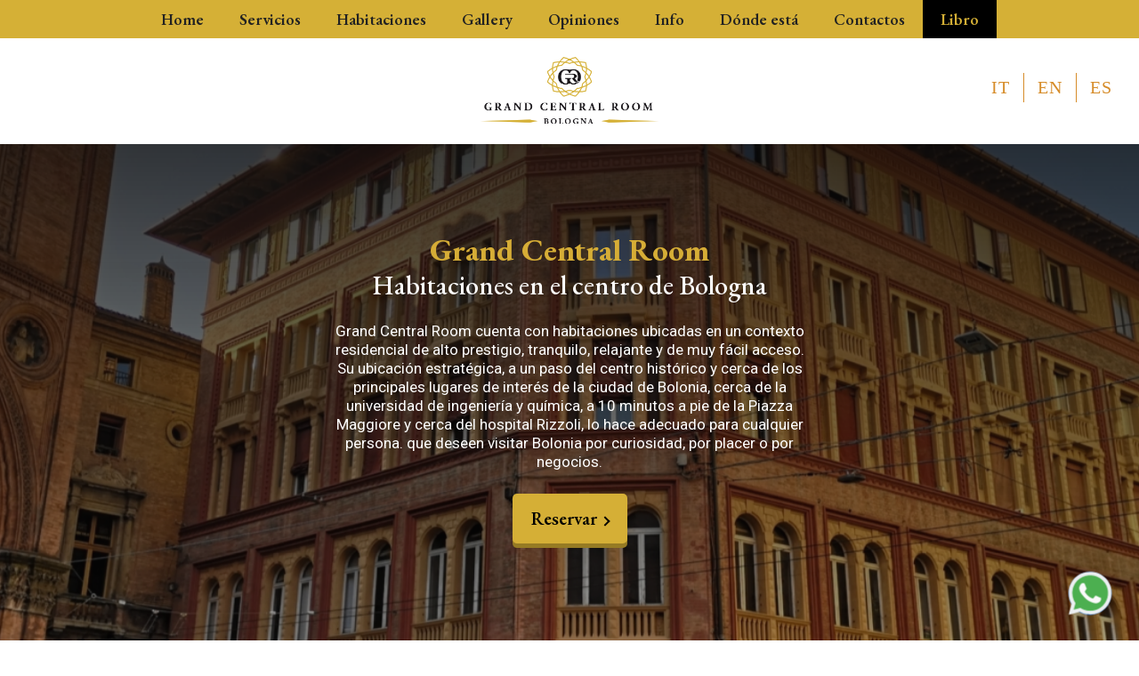

--- FILE ---
content_type: text/html; charset=UTF-8
request_url: https://grandcentralroom.it/?lang=es
body_size: 31316
content:
<!DOCTYPE html>
<html lang="es-ES" >
<head class="notranslate">
		<meta charset="UTF-8" /><meta name="viewport" content="width=device-width, initial-scale=1.0, minimum-scale=1.0, maximum-scale=1.0, user-scalable=0" /><meta http-equiv="X-UA-Compatible" content="IE=edge,chrome=1" /><meta name="format-detection" content="telephone=no"><title>Grand Central Room &#8211; Stanze e Resort in centro a Bologna</title>
<script type="text/javascript">var ajaxurl = "https://grandcentralroom.it/wp-admin/admin-ajax.php";</script><meta name='robots' content='max-image-preview:large' />
<link rel="alternate" hreflang="it" href="https://grandcentralroom.it/" />
<link rel="alternate" hreflang="en" href="https://grandcentralroom.it/?lang=en" />
<link rel="alternate" hreflang="es" href="https://grandcentralroom.it/?lang=es" />
<link rel="alternate" hreflang="x-default" href="https://grandcentralroom.it/" />

		<style id="critical-path-css" type="text/css">
			/* non cached */ body,html{width:100%;height:100%;margin:0;padding:0}.page-preloader{top:0;left:0;z-index:999;position:fixed;height:100%;width:100%;text-align:center}.preloader-preview-area{-webkit-animation-delay:-.2s;animation-delay:-.2s;top:50%;-webkit-transform:translateY(100%);-ms-transform:translateY(100%);transform:translateY(100%);margin-top:10px;max-height:calc(50% - 20px);opacity:1;width:100%;text-align:center;position:absolute}.preloader-logo{max-width:90%;top:50%;-webkit-transform:translateY(-100%);-ms-transform:translateY(-100%);transform:translateY(-100%);margin:-10px auto 0 auto;max-height:calc(50% - 20px);opacity:1;position:relative}.ball-pulse>div{width:15px;height:15px;border-radius:100%;margin:2px;-webkit-animation-fill-mode:both;animation-fill-mode:both;display:inline-block;-webkit-animation:ball-pulse .75s infinite cubic-bezier(.2,.68,.18,1.08);animation:ball-pulse .75s infinite cubic-bezier(.2,.68,.18,1.08)}.ball-pulse>div:nth-child(1){-webkit-animation-delay:-.36s;animation-delay:-.36s}.ball-pulse>div:nth-child(2){-webkit-animation-delay:-.24s;animation-delay:-.24s}.ball-pulse>div:nth-child(3){-webkit-animation-delay:-.12s;animation-delay:-.12s}@-webkit-keyframes ball-pulse{0%{-webkit-transform:scale(1);transform:scale(1);opacity:1}45%{-webkit-transform:scale(.1);transform:scale(.1);opacity:.7}80%{-webkit-transform:scale(1);transform:scale(1);opacity:1}}@keyframes ball-pulse{0%{-webkit-transform:scale(1);transform:scale(1);opacity:1}45%{-webkit-transform:scale(.1);transform:scale(.1);opacity:.7}80%{-webkit-transform:scale(1);transform:scale(1);opacity:1}}.ball-clip-rotate-pulse{position:relative;-webkit-transform:translateY(-15px) translateX(-10px);-ms-transform:translateY(-15px) translateX(-10px);transform:translateY(-15px) translateX(-10px);display:inline-block}.ball-clip-rotate-pulse>div{-webkit-animation-fill-mode:both;animation-fill-mode:both;position:absolute;top:0;left:0;border-radius:100%}.ball-clip-rotate-pulse>div:first-child{height:36px;width:36px;top:7px;left:-7px;-webkit-animation:ball-clip-rotate-pulse-scale 1s 0s cubic-bezier(.09,.57,.49,.9) infinite;animation:ball-clip-rotate-pulse-scale 1s 0s cubic-bezier(.09,.57,.49,.9) infinite}.ball-clip-rotate-pulse>div:last-child{position:absolute;width:50px;height:50px;left:-16px;top:-2px;background:0 0;border:2px solid;-webkit-animation:ball-clip-rotate-pulse-rotate 1s 0s cubic-bezier(.09,.57,.49,.9) infinite;animation:ball-clip-rotate-pulse-rotate 1s 0s cubic-bezier(.09,.57,.49,.9) infinite;-webkit-animation-duration:1s;animation-duration:1s}@-webkit-keyframes ball-clip-rotate-pulse-rotate{0%{-webkit-transform:rotate(0) scale(1);transform:rotate(0) scale(1)}50%{-webkit-transform:rotate(180deg) scale(.6);transform:rotate(180deg) scale(.6)}100%{-webkit-transform:rotate(360deg) scale(1);transform:rotate(360deg) scale(1)}}@keyframes ball-clip-rotate-pulse-rotate{0%{-webkit-transform:rotate(0) scale(1);transform:rotate(0) scale(1)}50%{-webkit-transform:rotate(180deg) scale(.6);transform:rotate(180deg) scale(.6)}100%{-webkit-transform:rotate(360deg) scale(1);transform:rotate(360deg) scale(1)}}@-webkit-keyframes ball-clip-rotate-pulse-scale{30%{-webkit-transform:scale(.3);transform:scale(.3)}100%{-webkit-transform:scale(1);transform:scale(1)}}@keyframes ball-clip-rotate-pulse-scale{30%{-webkit-transform:scale(.3);transform:scale(.3)}100%{-webkit-transform:scale(1);transform:scale(1)}}@-webkit-keyframes square-spin{25%{-webkit-transform:perspective(100px) rotateX(180deg) rotateY(0);transform:perspective(100px) rotateX(180deg) rotateY(0)}50%{-webkit-transform:perspective(100px) rotateX(180deg) rotateY(180deg);transform:perspective(100px) rotateX(180deg) rotateY(180deg)}75%{-webkit-transform:perspective(100px) rotateX(0) rotateY(180deg);transform:perspective(100px) rotateX(0) rotateY(180deg)}100%{-webkit-transform:perspective(100px) rotateX(0) rotateY(0);transform:perspective(100px) rotateX(0) rotateY(0)}}@keyframes square-spin{25%{-webkit-transform:perspective(100px) rotateX(180deg) rotateY(0);transform:perspective(100px) rotateX(180deg) rotateY(0)}50%{-webkit-transform:perspective(100px) rotateX(180deg) rotateY(180deg);transform:perspective(100px) rotateX(180deg) rotateY(180deg)}75%{-webkit-transform:perspective(100px) rotateX(0) rotateY(180deg);transform:perspective(100px) rotateX(0) rotateY(180deg)}100%{-webkit-transform:perspective(100px) rotateX(0) rotateY(0);transform:perspective(100px) rotateX(0) rotateY(0)}}.square-spin{display:inline-block}.square-spin>div{-webkit-animation-fill-mode:both;animation-fill-mode:both;width:50px;height:50px;-webkit-animation:square-spin 3s 0s cubic-bezier(.09,.57,.49,.9) infinite;animation:square-spin 3s 0s cubic-bezier(.09,.57,.49,.9) infinite}.cube-transition{position:relative;-webkit-transform:translate(-25px,-25px);-ms-transform:translate(-25px,-25px);transform:translate(-25px,-25px);display:inline-block}.cube-transition>div{-webkit-animation-fill-mode:both;animation-fill-mode:both;width:15px;height:15px;position:absolute;top:-5px;left:-5px;-webkit-animation:cube-transition 1.6s 0s infinite ease-in-out;animation:cube-transition 1.6s 0s infinite ease-in-out}.cube-transition>div:last-child{-webkit-animation-delay:-.8s;animation-delay:-.8s}@-webkit-keyframes cube-transition{25%{-webkit-transform:translateX(50px) scale(.5) rotate(-90deg);transform:translateX(50px) scale(.5) rotate(-90deg)}50%{-webkit-transform:translate(50px,50px) rotate(-180deg);transform:translate(50px,50px) rotate(-180deg)}75%{-webkit-transform:translateY(50px) scale(.5) rotate(-270deg);transform:translateY(50px) scale(.5) rotate(-270deg)}100%{-webkit-transform:rotate(-360deg);transform:rotate(-360deg)}}@keyframes cube-transition{25%{-webkit-transform:translateX(50px) scale(.5) rotate(-90deg);transform:translateX(50px) scale(.5) rotate(-90deg)}50%{-webkit-transform:translate(50px,50px) rotate(-180deg);transform:translate(50px,50px) rotate(-180deg)}75%{-webkit-transform:translateY(50px) scale(.5) rotate(-270deg);transform:translateY(50px) scale(.5) rotate(-270deg)}100%{-webkit-transform:rotate(-360deg);transform:rotate(-360deg)}}.ball-scale>div{border-radius:100%;margin:2px;-webkit-animation-fill-mode:both;animation-fill-mode:both;display:inline-block;height:60px;width:60px;-webkit-animation:ball-scale 1s 0s ease-in-out infinite;animation:ball-scale 1s 0s ease-in-out infinite}@-webkit-keyframes ball-scale{0%{-webkit-transform:scale(0);transform:scale(0)}100%{-webkit-transform:scale(1);transform:scale(1);opacity:0}}@keyframes ball-scale{0%{-webkit-transform:scale(0);transform:scale(0)}100%{-webkit-transform:scale(1);transform:scale(1);opacity:0}}.line-scale>div{-webkit-animation-fill-mode:both;animation-fill-mode:both;display:inline-block;width:5px;height:50px;border-radius:2px;margin:2px}.line-scale>div:nth-child(1){-webkit-animation:line-scale 1s -.5s infinite cubic-bezier(.2,.68,.18,1.08);animation:line-scale 1s -.5s infinite cubic-bezier(.2,.68,.18,1.08)}.line-scale>div:nth-child(2){-webkit-animation:line-scale 1s -.4s infinite cubic-bezier(.2,.68,.18,1.08);animation:line-scale 1s -.4s infinite cubic-bezier(.2,.68,.18,1.08)}.line-scale>div:nth-child(3){-webkit-animation:line-scale 1s -.3s infinite cubic-bezier(.2,.68,.18,1.08);animation:line-scale 1s -.3s infinite cubic-bezier(.2,.68,.18,1.08)}.line-scale>div:nth-child(4){-webkit-animation:line-scale 1s -.2s infinite cubic-bezier(.2,.68,.18,1.08);animation:line-scale 1s -.2s infinite cubic-bezier(.2,.68,.18,1.08)}.line-scale>div:nth-child(5){-webkit-animation:line-scale 1s -.1s infinite cubic-bezier(.2,.68,.18,1.08);animation:line-scale 1s -.1s infinite cubic-bezier(.2,.68,.18,1.08)}@-webkit-keyframes line-scale{0%{-webkit-transform:scaley(1);transform:scaley(1)}50%{-webkit-transform:scaley(.4);transform:scaley(.4)}100%{-webkit-transform:scaley(1);transform:scaley(1)}}@keyframes line-scale{0%{-webkit-transform:scaley(1);transform:scaley(1)}50%{-webkit-transform:scaley(.4);transform:scaley(.4)}100%{-webkit-transform:scaley(1);transform:scaley(1)}}.ball-scale-multiple{position:relative;-webkit-transform:translateY(30px);-ms-transform:translateY(30px);transform:translateY(30px);display:inline-block}.ball-scale-multiple>div{border-radius:100%;-webkit-animation-fill-mode:both;animation-fill-mode:both;margin:2px;position:absolute;left:-30px;top:0;opacity:0;margin:0;width:50px;height:50px;-webkit-animation:ball-scale-multiple 1s 0s linear infinite;animation:ball-scale-multiple 1s 0s linear infinite}.ball-scale-multiple>div:nth-child(2){-webkit-animation-delay:-.2s;animation-delay:-.2s}.ball-scale-multiple>div:nth-child(3){-webkit-animation-delay:-.2s;animation-delay:-.2s}@-webkit-keyframes ball-scale-multiple{0%{-webkit-transform:scale(0);transform:scale(0);opacity:0}5%{opacity:1}100%{-webkit-transform:scale(1);transform:scale(1);opacity:0}}@keyframes ball-scale-multiple{0%{-webkit-transform:scale(0);transform:scale(0);opacity:0}5%{opacity:1}100%{-webkit-transform:scale(1);transform:scale(1);opacity:0}}.ball-pulse-sync{display:inline-block}.ball-pulse-sync>div{width:15px;height:15px;border-radius:100%;margin:2px;-webkit-animation-fill-mode:both;animation-fill-mode:both;display:inline-block}.ball-pulse-sync>div:nth-child(1){-webkit-animation:ball-pulse-sync .6s -.21s infinite ease-in-out;animation:ball-pulse-sync .6s -.21s infinite ease-in-out}.ball-pulse-sync>div:nth-child(2){-webkit-animation:ball-pulse-sync .6s -.14s infinite ease-in-out;animation:ball-pulse-sync .6s -.14s infinite ease-in-out}.ball-pulse-sync>div:nth-child(3){-webkit-animation:ball-pulse-sync .6s -70ms infinite ease-in-out;animation:ball-pulse-sync .6s -70ms infinite ease-in-out}@-webkit-keyframes ball-pulse-sync{33%{-webkit-transform:translateY(10px);transform:translateY(10px)}66%{-webkit-transform:translateY(-10px);transform:translateY(-10px)}100%{-webkit-transform:translateY(0);transform:translateY(0)}}@keyframes ball-pulse-sync{33%{-webkit-transform:translateY(10px);transform:translateY(10px)}66%{-webkit-transform:translateY(-10px);transform:translateY(-10px)}100%{-webkit-transform:translateY(0);transform:translateY(0)}}.transparent-circle{display:inline-block;border-top:.5em solid rgba(255,255,255,.2);border-right:.5em solid rgba(255,255,255,.2);border-bottom:.5em solid rgba(255,255,255,.2);border-left:.5em solid #fff;-webkit-transform:translateZ(0);transform:translateZ(0);-webkit-animation:transparent-circle 1.1s infinite linear;animation:transparent-circle 1.1s infinite linear;width:50px;height:50px;border-radius:50%}.transparent-circle:after{border-radius:50%;width:10em;height:10em}@-webkit-keyframes transparent-circle{0%{-webkit-transform:rotate(0);transform:rotate(0)}100%{-webkit-transform:rotate(360deg);transform:rotate(360deg)}}@keyframes transparent-circle{0%{-webkit-transform:rotate(0);transform:rotate(0)}100%{-webkit-transform:rotate(360deg);transform:rotate(360deg)}}.ball-spin-fade-loader{position:relative;top:-10px;left:-10px;display:inline-block}.ball-spin-fade-loader>div{width:15px;height:15px;border-radius:100%;margin:2px;-webkit-animation-fill-mode:both;animation-fill-mode:both;position:absolute;-webkit-animation:ball-spin-fade-loader 1s infinite linear;animation:ball-spin-fade-loader 1s infinite linear}.ball-spin-fade-loader>div:nth-child(1){top:25px;left:0;animation-delay:-.84s;-webkit-animation-delay:-.84s}.ball-spin-fade-loader>div:nth-child(2){top:17.05px;left:17.05px;animation-delay:-.72s;-webkit-animation-delay:-.72s}.ball-spin-fade-loader>div:nth-child(3){top:0;left:25px;animation-delay:-.6s;-webkit-animation-delay:-.6s}.ball-spin-fade-loader>div:nth-child(4){top:-17.05px;left:17.05px;animation-delay:-.48s;-webkit-animation-delay:-.48s}.ball-spin-fade-loader>div:nth-child(5){top:-25px;left:0;animation-delay:-.36s;-webkit-animation-delay:-.36s}.ball-spin-fade-loader>div:nth-child(6){top:-17.05px;left:-17.05px;animation-delay:-.24s;-webkit-animation-delay:-.24s}.ball-spin-fade-loader>div:nth-child(7){top:0;left:-25px;animation-delay:-.12s;-webkit-animation-delay:-.12s}.ball-spin-fade-loader>div:nth-child(8){top:17.05px;left:-17.05px;animation-delay:0s;-webkit-animation-delay:0s}@-webkit-keyframes ball-spin-fade-loader{50%{opacity:.3;-webkit-transform:scale(.4);transform:scale(.4)}100%{opacity:1;-webkit-transform:scale(1);transform:scale(1)}}@keyframes ball-spin-fade-loader{50%{opacity:.3;-webkit-transform:scale(.4);transform:scale(.4)}100%{opacity:1;-webkit-transform:scale(1);transform:scale(1)}}		</style>

		
<link rel="shortcut icon" href="https://grandcentralroom.it/wp-content/uploads/2021/06/favicon-gcr.png"  />
<script type="text/javascript">window.abb = {};php = {};window.PHP = {};PHP.ajax = "https://grandcentralroom.it/wp-admin/admin-ajax.php";PHP.wp_p_id = "1003";var mk_header_parallax, mk_banner_parallax, mk_page_parallax, mk_footer_parallax, mk_body_parallax;var mk_images_dir = "https://grandcentralroom.it/wp-content/themes/jupiter/assets/images",mk_theme_js_path = "https://grandcentralroom.it/wp-content/themes/jupiter/assets/js",mk_theme_dir = "https://grandcentralroom.it/wp-content/themes/jupiter",mk_captcha_placeholder = "Enter Captcha",mk_captcha_invalid_txt = "Invalid. Try again.",mk_captcha_correct_txt = "Captcha correct.",mk_responsive_nav_width = 1140,mk_vertical_header_back = "Volver",mk_vertical_header_anim = "1",mk_check_rtl = true,mk_grid_width = 1140,mk_ajax_search_option = "disable",mk_preloader_bg_color = "#fff",mk_accent_color = "#d6ad36",mk_go_to_top =  "false",mk_smooth_scroll =  "true",mk_show_background_video =  "true",mk_preloader_bar_color = "#d6ad36",mk_preloader_logo = "";var mk_header_parallax = false,mk_banner_parallax = false,mk_footer_parallax = false,mk_body_parallax = false,mk_no_more_posts = "No More Posts",mk_typekit_id   = "",mk_google_fonts = ["Roboto:100italic,200italic,300italic,400italic,500italic,600italic,700italic,800italic,900italic,100,200,300,400,500,600,700,800,900","EB Garamond:100italic,200italic,300italic,400italic,500italic,600italic,700italic,800italic,900italic,100,200,300,400,500,600,700,800,900","Roboto:100italic,200italic,300italic,400italic,500italic,600italic,700italic,800italic,900italic,100,200,300,400,500,600,700,800,900","Open Sans:100italic,200italic,300italic,400italic,500italic,600italic,700italic,800italic,900italic,100,200,300,400,500,600,700,800,900"],mk_global_lazyload = true;</script><link rel="alternate" title="oEmbed (JSON)" type="application/json+oembed" href="https://grandcentralroom.it/wp-json/oembed/1.0/embed?url=https%3A%2F%2Fgrandcentralroom.it%2F%3Flang%3Des" />
<link rel="alternate" title="oEmbed (XML)" type="text/xml+oembed" href="https://grandcentralroom.it/wp-json/oembed/1.0/embed?url=https%3A%2F%2Fgrandcentralroom.it%2F%3Flang%3Des&#038;format=xml" />
<style id='wp-img-auto-sizes-contain-inline-css' type='text/css'>
img:is([sizes=auto i],[sizes^="auto," i]){contain-intrinsic-size:3000px 1500px}
/*# sourceURL=wp-img-auto-sizes-contain-inline-css */
</style>
<link rel='stylesheet' id='mkhb-render-css' href='https://grandcentralroom.it/wp-content/themes/jupiter/header-builder/includes/assets/css/mkhb-render.css?ver=6.10.5' type='text/css' media='all' />
<style id='mkhb-inline-css' type='text/css'>
#ckpbe2kr0000w3g69l878w550.mkhb-nav-container { margin:0; z-index:301; text-align:center; } #ckpbe2kr0000w3g69l878w550 .mkhb-navigation-ul > li.menu-item > a.menu-item-link { color:; padding:10px 20px 10px 20px; font-size:18px; font-weight:; margin-right:; } #ckpbe2kr0000w3g69l878w550 .mkhb-navigation-ul > li.menu-item:last-of-type > a.menu-item-link { margin-right:0; } #ckpbe2kr0000w3g69l878w550 .mkhb-navigation ul.sub-menu a.menu-item-link { color:; font-size:; font-weight:; } #ckpbe2kr0000w3g69l878w550 .mkhb-navigation li.hb-no-mega-menu ul.sub-menu { background-color:; } #ckpbe2kr0000w3g69l878w550 .mkhb-navigation ul.sub-menu a.menu-item-link:hover, #ckpbe2kr0000w3g69l878w550 .mkhb-navigation-ul ul.sub-menu li.current-menu-item > a.menu-item-link, #ckpbe2kr0000w3g69l878w550 .mkhb-navigation-ul ul.sub-menu li.current-menu-parent > a.menu-item-link { background-color:#B3E5FC; color:#444444; } #ckpbe2kr0000w3g69l878w550-wrap .mkhb-navigation-resp__ul > li > a { font-family:EB Garamond; font-weight:; font-size:18px; color:; background-color:; } #ckpbe2kr0000w3g69l878w550-wrap .mkhb-navigation-resp__ul > li:hover > a { color:; background-color:rgba(255,255,255,1); } #ckpbe2kr0000w3g69l878w550-wrap .mkhb-navigation-resp__ul > li > ul { background-color:; } #ckpbe2kr0000w3g69l878w550-wrap .mkhb-navigation-resp__ul > li > ul li a { font-family:EB Garamond; font-weight:; font-size:; color:; } #ckpbe2kr0000w3g69l878w550-wrap .mkhb-navigation-resp__ul > li > ul li:hover > a { color:#444444; background-color:#B3E5FC; } #ckpbe2kr0000w3g69l878w550.mkhb-menu-nav-style-text a { font-family:EB Garamond; } #ckpbe2kr0000w3g69l878w550.mkhb-menu-hover-style-2 .mkhb-navigation-ul>li.menu-item>a { background-color:initial; } #ckpbe2kr0000w3g69l878w550.mkhb-menu-hover-style-2 .mkhb-navigation-ul > li.menu-item > a.menu-item-link:hover, #ckpbe2kr0000w3g69l878w550.mkhb-menu-hover-style-2 .mkhb-navigation-ul > li.menu-item:hover > a.menu-item-link, #ckpbe2kr0000w3g69l878w550.mkhb-menu-hover-style-2 .mkhb-navigation-ul > li.current-menu-item > a.menu-item-link, #ckpbe2kr0000w3g69l878w550.mkhb-menu-hover-style-2 .mkhb-navigation-ul > li.current-menu-ancestor > a.menu-item-link { color:#444444; background-color:rgba(255,255,255,1); } .mkhb-navigation-resp__wrap { background-color:#fff; } .mkhb-navigation-resp__menu > div { background-color:#444444; } .mkhb-navigation-resp__ul li ul li .megamenu-title:hover, .mkhb-navigation-resp__ul li ul li .megamenu-title, .mkhb-navigation-resp__ul li a, .mkhb-navigation-resp__ul li ul li a:hover, .mkhb-navigation-resp__ul .mkhb-navigation-resp__arrow { color:#444444; } #ckpbe5b9y00123g695vt2jz8h { background-color:rgba(213,176,54,1); }#ckpbe0xrp000b3g69xem9b3fv { vertical-align:middle; }#ckpbe16z8000t3g6963ytqhkx { margin:20px 0 20px 0;text-align:center; }#ckpbe16z8000t3g6963ytqhkx .mkhb-logo-el__image { width:200px; }#ckpbe0xrp000e3g69v86xu1x1 { vertical-align:middle; } #ckpbe3925000z3g69fbsv9bxu.mkhb-nav-container { margin:35px 0 0 0; z-index:301; text-align:right; } #ckpbe3925000z3g69fbsv9bxu .mkhb-navigation-ul > li.menu-item > a.menu-item-link { color:; padding:10px 0 10px 0; font-size:; font-weight:; margin-right:; } #ckpbe3925000z3g69fbsv9bxu .mkhb-navigation-ul > li.menu-item:last-of-type > a.menu-item-link { margin-right:0; } #ckpbe3925000z3g69fbsv9bxu .mkhb-navigation ul.sub-menu a.menu-item-link { color:; font-size:; font-weight:; } #ckpbe3925000z3g69fbsv9bxu .mkhb-navigation li.hb-no-mega-menu ul.sub-menu { background-color:; } #ckpbe3925000z3g69fbsv9bxu .mkhb-navigation ul.sub-menu a.menu-item-link:hover, #ckpbe3925000z3g69fbsv9bxu .mkhb-navigation-ul ul.sub-menu li.current-menu-item > a.menu-item-link, #ckpbe3925000z3g69fbsv9bxu .mkhb-navigation-ul ul.sub-menu li.current-menu-parent > a.menu-item-link { background-color:#B3E5FC; color:#444444; } #ckpbe3925000z3g69fbsv9bxu-wrap .mkhb-navigation-resp__ul > li > a { font-family:Open Sans; font-weight:; font-size:; color:; background-color:; } #ckpbe3925000z3g69fbsv9bxu-wrap .mkhb-navigation-resp__ul > li:hover > a { color:; background-color:; } #ckpbe3925000z3g69fbsv9bxu-wrap .mkhb-navigation-resp__ul > li > ul { background-color:; } #ckpbe3925000z3g69fbsv9bxu-wrap .mkhb-navigation-resp__ul > li > ul li a { font-family:Open Sans; font-weight:; font-size:; color:; } #ckpbe3925000z3g69fbsv9bxu-wrap .mkhb-navigation-resp__ul > li > ul li:hover > a { color:#444444; background-color:#B3E5FC; } #ckpbe3925000z3g69fbsv9bxu.mkhb-menu-nav-style-text a { font-family:Open Sans; } #ckpbe3925000z3g69fbsv9bxu.mkhb-menu-hover-style-1 .mkhb-navigation-ul > li.menu-item > a.menu-item-link { margin:auto; } #ckpbe3925000z3g69fbsv9bxu.mkhb-menu-hover-style-1 .mkhb-navigation-ul > li.menu-item { margin-right:; } #ckpbe3925000z3g69fbsv9bxu.mkhb-menu-hover-style-1 .mkhb-navigation-ul > li.menu-item:last-of-type { margin-right:0; } #ckpbe3925000z3g69fbsv9bxu.mkhb-menu-hover-style-1 .mkhb-navigation-ul>li.menu-item:before { background-color:initial; } #ckpbe3925000z3g69fbsv9bxu.mkhb-menu-hover-style-1 .mkhb-navigation-ul > li.menu-item > a.menu-item-link:hover, #ckpbe3925000z3g69fbsv9bxu.mkhb-menu-hover-style-1 .mkhb-navigation-ul > li.menu-item:hover > a.menu-item-link, #ckpbe3925000z3g69fbsv9bxu.mkhb-menu-hover-style-1 .mkhb-navigation-ul > li.current-menu-item > a.menu-item-link, #ckpbe3925000z3g69fbsv9bxu.mkhb-menu-hover-style-1 .mkhb-navigation-ul > li.current-menu-ancestor > a.menu-item-link { color:#444444; } #ckpbe3925000z3g69fbsv9bxu.mkhb-menu-hover-style-1 .mkhb-navigation-ul > li.dropdownOpen:before, #ckpbe3925000z3g69fbsv9bxu.mkhb-menu-hover-style-1 .mkhb-navigation-ul > li.active:before, #ckpbe3925000z3g69fbsv9bxu.mkhb-menu-hover-style-1 .mkhb-navigation-ul > li.open:before, #ckpbe3925000z3g69fbsv9bxu.mkhb-menu-hover-style-1 .mkhb-navigation-ul > li.menu-item:hover:before, #ckpbe3925000z3g69fbsv9bxu.mkhb-menu-hover-style-1 .mkhb-navigation-ul > li.current-menu-item:before, #ckpbe3925000z3g69fbsv9bxu.mkhb-menu-hover-style-1 .mkhb-navigation-ul > li.current-menu-ancestor:before { background-color:#B3E5FC; } .mkhb-navigation-resp__wrap { background-color:#fff; } .mkhb-navigation-resp__menu > div { background-color:#444444; } .mkhb-navigation-resp__ul li ul li .megamenu-title:hover, .mkhb-navigation-resp__ul li ul li .megamenu-title, .mkhb-navigation-resp__ul li a, .mkhb-navigation-resp__ul li ul li a:hover, .mkhb-navigation-resp__ul .mkhb-navigation-resp__arrow { color:#444444; } #ckpbe0xrp000h3g69xcwx4onj { vertical-align:middle; }#ckpbe0xrp000a3g69bhf21dz7 { vertical-align:middle; }#ckpbe16z8000s3g69s3oe3eg6 { margin:20px 0 20px 0;text-align:center; }#ckpbe16z8000s3g69s3oe3eg6 .mkhb-logo-el__image { width:200px; }#ckpbe0xrp000d3g69222kkrm8 { vertical-align:middle; } #ckpbe3925000y3g69fyhil9zu.mkhb-nav-container { margin:35px 0 0 0; z-index:301; text-align:right; } #ckpbe3925000y3g69fyhil9zu .mkhb-navigation-ul > li.menu-item > a.menu-item-link { color:; padding:10px 0 10px 0; font-size:; font-weight:; margin-right:; } #ckpbe3925000y3g69fyhil9zu .mkhb-navigation-ul > li.menu-item:last-of-type > a.menu-item-link { margin-right:0; } #ckpbe3925000y3g69fyhil9zu .mkhb-navigation ul.sub-menu a.menu-item-link { color:; font-size:; font-weight:; } #ckpbe3925000y3g69fyhil9zu .mkhb-navigation li.hb-no-mega-menu ul.sub-menu { background-color:; } #ckpbe3925000y3g69fyhil9zu .mkhb-navigation ul.sub-menu a.menu-item-link:hover, #ckpbe3925000y3g69fyhil9zu .mkhb-navigation-ul ul.sub-menu li.current-menu-item > a.menu-item-link, #ckpbe3925000y3g69fyhil9zu .mkhb-navigation-ul ul.sub-menu li.current-menu-parent > a.menu-item-link { background-color:#B3E5FC; color:#444444; } #ckpbe3925000y3g69fyhil9zu-wrap .mkhb-navigation-resp__ul > li > a { font-family:Open Sans; font-weight:; font-size:; color:; background-color:; } #ckpbe3925000y3g69fyhil9zu-wrap .mkhb-navigation-resp__ul > li:hover > a { color:; background-color:; } #ckpbe3925000y3g69fyhil9zu-wrap .mkhb-navigation-resp__ul > li > ul { background-color:; } #ckpbe3925000y3g69fyhil9zu-wrap .mkhb-navigation-resp__ul > li > ul li a { font-family:Open Sans; font-weight:; font-size:; color:; } #ckpbe3925000y3g69fyhil9zu-wrap .mkhb-navigation-resp__ul > li > ul li:hover > a { color:#444444; background-color:#B3E5FC; } #ckpbe3925000y3g69fyhil9zu.mkhb-menu-nav-style-text a { font-family:Open Sans; } #ckpbe3925000y3g69fyhil9zu.mkhb-menu-hover-style-1 .mkhb-navigation-ul > li.menu-item > a.menu-item-link { margin:auto; } #ckpbe3925000y3g69fyhil9zu.mkhb-menu-hover-style-1 .mkhb-navigation-ul > li.menu-item { margin-right:; } #ckpbe3925000y3g69fyhil9zu.mkhb-menu-hover-style-1 .mkhb-navigation-ul > li.menu-item:last-of-type { margin-right:0; } #ckpbe3925000y3g69fyhil9zu.mkhb-menu-hover-style-1 .mkhb-navigation-ul>li.menu-item:before { background-color:initial; } #ckpbe3925000y3g69fyhil9zu.mkhb-menu-hover-style-1 .mkhb-navigation-ul > li.menu-item > a.menu-item-link:hover, #ckpbe3925000y3g69fyhil9zu.mkhb-menu-hover-style-1 .mkhb-navigation-ul > li.menu-item:hover > a.menu-item-link, #ckpbe3925000y3g69fyhil9zu.mkhb-menu-hover-style-1 .mkhb-navigation-ul > li.current-menu-item > a.menu-item-link, #ckpbe3925000y3g69fyhil9zu.mkhb-menu-hover-style-1 .mkhb-navigation-ul > li.current-menu-ancestor > a.menu-item-link { color:#444444; } #ckpbe3925000y3g69fyhil9zu.mkhb-menu-hover-style-1 .mkhb-navigation-ul > li.dropdownOpen:before, #ckpbe3925000y3g69fyhil9zu.mkhb-menu-hover-style-1 .mkhb-navigation-ul > li.active:before, #ckpbe3925000y3g69fyhil9zu.mkhb-menu-hover-style-1 .mkhb-navigation-ul > li.open:before, #ckpbe3925000y3g69fyhil9zu.mkhb-menu-hover-style-1 .mkhb-navigation-ul > li.menu-item:hover:before, #ckpbe3925000y3g69fyhil9zu.mkhb-menu-hover-style-1 .mkhb-navigation-ul > li.current-menu-item:before, #ckpbe3925000y3g69fyhil9zu.mkhb-menu-hover-style-1 .mkhb-navigation-ul > li.current-menu-ancestor:before { background-color:#B3E5FC; } .mkhb-navigation-resp__wrap { background-color:#fff; } .mkhb-navigation-resp__menu > div { background-color:#444444; } .mkhb-navigation-resp__ul li ul li .megamenu-title:hover, .mkhb-navigation-resp__ul li ul li .megamenu-title, .mkhb-navigation-resp__ul li a, .mkhb-navigation-resp__ul li ul li a:hover, .mkhb-navigation-resp__ul .mkhb-navigation-resp__arrow { color:#444444; } #ckpbe0xrp000g3g693m1317p9 { vertical-align:middle; } #ckpbe2kr0000v3g69s5obovv2.mkhb-nav-container { margin:0; z-index:301; text-align:center; } #ckpbe2kr0000v3g69s5obovv2 .mkhb-navigation-ul > li.menu-item > a.menu-item-link { color:; padding:10px 20px 10px 20px; font-size:18px; font-weight:; margin-right:; } #ckpbe2kr0000v3g69s5obovv2 .mkhb-navigation-ul > li.menu-item:last-of-type > a.menu-item-link { margin-right:0; } #ckpbe2kr0000v3g69s5obovv2 .mkhb-navigation ul.sub-menu a.menu-item-link { color:; font-size:; font-weight:; } #ckpbe2kr0000v3g69s5obovv2 .mkhb-navigation li.hb-no-mega-menu ul.sub-menu { background-color:; } #ckpbe2kr0000v3g69s5obovv2 .mkhb-navigation ul.sub-menu a.menu-item-link:hover, #ckpbe2kr0000v3g69s5obovv2 .mkhb-navigation-ul ul.sub-menu li.current-menu-item > a.menu-item-link, #ckpbe2kr0000v3g69s5obovv2 .mkhb-navigation-ul ul.sub-menu li.current-menu-parent > a.menu-item-link { background-color:#B3E5FC; color:#444444; } #ckpbe2kr0000v3g69s5obovv2-wrap .mkhb-navigation-resp__ul > li > a { font-family:EB Garamond; font-weight:; font-size:18px; color:; background-color:; } #ckpbe2kr0000v3g69s5obovv2-wrap .mkhb-navigation-resp__ul > li:hover > a { color:; background-color:rgba(255,255,255,1); } #ckpbe2kr0000v3g69s5obovv2-wrap .mkhb-navigation-resp__ul > li > ul { background-color:; } #ckpbe2kr0000v3g69s5obovv2-wrap .mkhb-navigation-resp__ul > li > ul li a { font-family:EB Garamond; font-weight:; font-size:; color:; } #ckpbe2kr0000v3g69s5obovv2-wrap .mkhb-navigation-resp__ul > li > ul li:hover > a { color:#444444; background-color:#B3E5FC; } #ckpbe2kr0000v3g69s5obovv2.mkhb-menu-nav-style-text a { font-family:EB Garamond; } #ckpbe2kr0000v3g69s5obovv2.mkhb-menu-hover-style-2 .mkhb-navigation-ul>li.menu-item>a { background-color:initial; } #ckpbe2kr0000v3g69s5obovv2.mkhb-menu-hover-style-2 .mkhb-navigation-ul > li.menu-item > a.menu-item-link:hover, #ckpbe2kr0000v3g69s5obovv2.mkhb-menu-hover-style-2 .mkhb-navigation-ul > li.menu-item:hover > a.menu-item-link, #ckpbe2kr0000v3g69s5obovv2.mkhb-menu-hover-style-2 .mkhb-navigation-ul > li.current-menu-item > a.menu-item-link, #ckpbe2kr0000v3g69s5obovv2.mkhb-menu-hover-style-2 .mkhb-navigation-ul > li.current-menu-ancestor > a.menu-item-link { color:#444444; background-color:rgba(255,255,255,1); } .mkhb-navigation-resp__wrap { background-color:#fff; } .mkhb-navigation-resp__menu > div { background-color:#444444; } .mkhb-navigation-resp__ul li ul li .megamenu-title:hover, .mkhb-navigation-resp__ul li ul li .megamenu-title, .mkhb-navigation-resp__ul li a, .mkhb-navigation-resp__ul li ul li a:hover, .mkhb-navigation-resp__ul .mkhb-navigation-resp__arrow { color:#444444; } #ckpbe5b9y00113g69qgq2c76a { background-color:rgba(213,176,54,1); } #ckpf1t20s00063g69s5owo2a0.mkhb-nav-container { margin:35px 0 0 0; z-index:301; text-align:left; } #ckpf1t20s00063g69s5owo2a0 .mkhb-navigation-ul > li.menu-item > a.menu-item-link { color:; padding:10px 20px 10px 20px; font-size:; font-weight:; margin-right:; } #ckpf1t20s00063g69s5owo2a0 .mkhb-navigation-ul > li.menu-item:last-of-type > a.menu-item-link { margin-right:0; } #ckpf1t20s00063g69s5owo2a0 .mkhb-navigation ul.sub-menu a.menu-item-link { color:; font-size:; font-weight:; } #ckpf1t20s00063g69s5owo2a0 .mkhb-navigation li.hb-no-mega-menu ul.sub-menu { background-color:; } #ckpf1t20s00063g69s5owo2a0 .mkhb-navigation ul.sub-menu a.menu-item-link:hover, #ckpf1t20s00063g69s5owo2a0 .mkhb-navigation-ul ul.sub-menu li.current-menu-item > a.menu-item-link, #ckpf1t20s00063g69s5owo2a0 .mkhb-navigation-ul ul.sub-menu li.current-menu-parent > a.menu-item-link { background-color:#B3E5FC; color:#444444; } #ckpf1t20s00063g69s5owo2a0-wrap .mkhb-navigation-resp__ul > li > a { font-family:EB Garamond; font-weight:; font-size:; color:; background-color:; } #ckpf1t20s00063g69s5owo2a0-wrap .mkhb-navigation-resp__ul > li:hover > a { color:; background-color:; } #ckpf1t20s00063g69s5owo2a0-wrap .mkhb-navigation-resp__ul > li > ul { background-color:; } #ckpf1t20s00063g69s5owo2a0-wrap .mkhb-navigation-resp__ul > li > ul li a { font-family:EB Garamond; font-weight:; font-size:; color:; } #ckpf1t20s00063g69s5owo2a0-wrap .mkhb-navigation-resp__ul > li > ul li:hover > a { color:#444444; background-color:#B3E5FC; } #ckpf1t20s00063g69s5owo2a0 .mkhb-navigation-resp { text-align:left; } #ckpf1t20s00063g69s5owo2a0 .mkhb-navigation-resp__box { background:rgba(213,174,54,1); border-radius:; padding:10px 20px 10px 20px; border-top:0 solid #ffffff; border-right:0 solid #ffffff; border-bottom:0 solid #ffffff; border-left:0 solid #ffffff; height:34px;width:55px; } #ckpf1t20s00063g69s5owo2a0 .mkhb-navigation-resp__bar, #ckpf1t20s00063g69s5owo2a0 .mkhb-navigation-resp__bar:after, #ckpf1t20s00063g69s5owo2a0 .mkhb-navigation-resp__bar:before { width:15px; height:2px; background:; } #ckpf1t20s00063g69s5owo2a0 .mkhb-navigation-resp__box:hover { background:rgba(0,0,0,1); } #ckpf1t20s00063g69s5owo2a0 .mkhb-navigation-resp__box:hover .mkhb-navigation-resp__bar, #ckpf1t20s00063g69s5owo2a0 .mkhb-navigation-resp__box:hover .mkhb-navigation-resp__bar:after, #ckpf1t20s00063g69s5owo2a0 .mkhb-navigation-resp__box:hover .mkhb-navigation-resp__bar:before { background:rgba(213,174,54,1); } #ckpf1t20s00063g69s5owo2a0 .fullscreen-active .mkhb-navigation-resp__bar, #ckpf1t20s00063g69s5owo2a0 .fullscreen-active .mkhb-navigation-resp__box:hover .mkhb-navigation-resp__bar { background:rgba( 255, 255, 255, 0 ); } #ckpf1t20s00063g69s5owo2a0 .mkhb-navigation-resp__bar { transform:translateY(6px); } #ckpf1t20s00063g69s5owo2a0 .mkhb-navigation-resp__bar:before { bottom:6px; } #ckpf1t20s00063g69s5owo2a0 .mkhb-navigation-resp__bar:after { top:6px; } #ckpf1t20s00063g69s5owo2a0 .fullscreen-active .mkhb-navigation-resp__bar:after { top:0; } #ckpf1t20s00063g69s5owo2a0 .fullscreen-active .mkhb-navigation-resp__bar:before { bottom:0; } #ckpf1t20s00063g69s5owo2a0-wrap .mkhb-navigation-resp__arrow { line-height:51px; } #ckpf1t20s00063g69s5owo2a0-wrap .mkhb-navigation-resp__ul > li > a { padding-top:15px; padding-bottom:15px; } @media (max-width:767px) { #ckpf1t20s00063g69s5owo2a0.mkhb-el-tablet { display:none !important; } } @media (min-width:768px) and (max-width:1024px) { #ckpf1t20s00063g69s5owo2a0.mkhb-el-mobile { display:none !important; } } @media (min-width:1025px) { #ckpf1t20s00063g69s5owo2a0.mkhb-el-tablet, #ckpf1t20s00063g69s5owo2a0.mkhb-el-mobile { display:none !important; } } .mkhb-navigation-resp__wrap { background-color:#fff; } .mkhb-navigation-resp__menu > div { background-color:#444444; } .mkhb-navigation-resp__ul li ul li .megamenu-title:hover, .mkhb-navigation-resp__ul li ul li .megamenu-title, .mkhb-navigation-resp__ul li a, .mkhb-navigation-resp__ul li ul li a:hover, .mkhb-navigation-resp__ul .mkhb-navigation-resp__arrow { color:#444444; } #ckpbe0xrp00093g69brsuzdr0 { vertical-align:middle; }#ckpbe16z8000r3g6979fdmp0b { margin:20px 0 20px 0;text-align:center; }#ckpbe16z8000r3g6979fdmp0b .mkhb-logo-el__image { width:200px; }#ckpbe0xrp000c3g69t1p9lp7a { vertical-align:middle; } #ckpbe3925000x3g6904c22iex.mkhb-nav-container { margin:35px 0 0 0; z-index:301; text-align:right; } #ckpbe3925000x3g6904c22iex .mkhb-navigation-ul > li.menu-item > a.menu-item-link { color:; padding:10px 0 10px 0; font-size:; font-weight:; margin-right:; } #ckpbe3925000x3g6904c22iex .mkhb-navigation-ul > li.menu-item:last-of-type > a.menu-item-link { margin-right:0; } #ckpbe3925000x3g6904c22iex .mkhb-navigation ul.sub-menu a.menu-item-link { color:; font-size:; font-weight:; } #ckpbe3925000x3g6904c22iex .mkhb-navigation li.hb-no-mega-menu ul.sub-menu { background-color:; } #ckpbe3925000x3g6904c22iex .mkhb-navigation ul.sub-menu a.menu-item-link:hover, #ckpbe3925000x3g6904c22iex .mkhb-navigation-ul ul.sub-menu li.current-menu-item > a.menu-item-link, #ckpbe3925000x3g6904c22iex .mkhb-navigation-ul ul.sub-menu li.current-menu-parent > a.menu-item-link { background-color:#B3E5FC; color:#444444; } #ckpbe3925000x3g6904c22iex-wrap .mkhb-navigation-resp__ul > li > a { font-family:Open Sans; font-weight:; font-size:; color:; background-color:; } #ckpbe3925000x3g6904c22iex-wrap .mkhb-navigation-resp__ul > li:hover > a { color:; background-color:; } #ckpbe3925000x3g6904c22iex-wrap .mkhb-navigation-resp__ul > li > ul { background-color:; } #ckpbe3925000x3g6904c22iex-wrap .mkhb-navigation-resp__ul > li > ul li a { font-family:Open Sans; font-weight:; font-size:; color:; } #ckpbe3925000x3g6904c22iex-wrap .mkhb-navigation-resp__ul > li > ul li:hover > a { color:#444444; background-color:#B3E5FC; } #ckpbe3925000x3g6904c22iex.mkhb-menu-nav-style-text a { font-family:Open Sans; } #ckpbe3925000x3g6904c22iex.mkhb-menu-hover-style-1 .mkhb-navigation-ul > li.menu-item > a.menu-item-link { margin:auto; } #ckpbe3925000x3g6904c22iex.mkhb-menu-hover-style-1 .mkhb-navigation-ul > li.menu-item { margin-right:; } #ckpbe3925000x3g6904c22iex.mkhb-menu-hover-style-1 .mkhb-navigation-ul > li.menu-item:last-of-type { margin-right:0; } #ckpbe3925000x3g6904c22iex.mkhb-menu-hover-style-1 .mkhb-navigation-ul>li.menu-item:before { background-color:initial; } #ckpbe3925000x3g6904c22iex.mkhb-menu-hover-style-1 .mkhb-navigation-ul > li.menu-item > a.menu-item-link:hover, #ckpbe3925000x3g6904c22iex.mkhb-menu-hover-style-1 .mkhb-navigation-ul > li.menu-item:hover > a.menu-item-link, #ckpbe3925000x3g6904c22iex.mkhb-menu-hover-style-1 .mkhb-navigation-ul > li.current-menu-item > a.menu-item-link, #ckpbe3925000x3g6904c22iex.mkhb-menu-hover-style-1 .mkhb-navigation-ul > li.current-menu-ancestor > a.menu-item-link { color:#444444; } #ckpbe3925000x3g6904c22iex.mkhb-menu-hover-style-1 .mkhb-navigation-ul > li.dropdownOpen:before, #ckpbe3925000x3g6904c22iex.mkhb-menu-hover-style-1 .mkhb-navigation-ul > li.active:before, #ckpbe3925000x3g6904c22iex.mkhb-menu-hover-style-1 .mkhb-navigation-ul > li.open:before, #ckpbe3925000x3g6904c22iex.mkhb-menu-hover-style-1 .mkhb-navigation-ul > li.menu-item:hover:before, #ckpbe3925000x3g6904c22iex.mkhb-menu-hover-style-1 .mkhb-navigation-ul > li.current-menu-item:before, #ckpbe3925000x3g6904c22iex.mkhb-menu-hover-style-1 .mkhb-navigation-ul > li.current-menu-ancestor:before { background-color:#B3E5FC; } .mkhb-navigation-resp__wrap { background-color:#fff; } .mkhb-navigation-resp__menu > div { background-color:#444444; } .mkhb-navigation-resp__ul li ul li .megamenu-title:hover, .mkhb-navigation-resp__ul li ul li .megamenu-title, .mkhb-navigation-resp__ul li a, .mkhb-navigation-resp__ul li ul li a:hover, .mkhb-navigation-resp__ul .mkhb-navigation-resp__arrow { color:#444444; } #ckpbe0xrp000f3g693u73obhm { vertical-align:middle; }
/*# sourceURL=mkhb-inline-css */
</style>
<link rel='stylesheet' id='wp-block-library-css' href='https://grandcentralroom.it/wp-includes/css/dist/block-library/style.min.css?ver=6.9' type='text/css' media='all' />
<style id='global-styles-inline-css' type='text/css'>
:root{--wp--preset--aspect-ratio--square: 1;--wp--preset--aspect-ratio--4-3: 4/3;--wp--preset--aspect-ratio--3-4: 3/4;--wp--preset--aspect-ratio--3-2: 3/2;--wp--preset--aspect-ratio--2-3: 2/3;--wp--preset--aspect-ratio--16-9: 16/9;--wp--preset--aspect-ratio--9-16: 9/16;--wp--preset--color--black: #000000;--wp--preset--color--cyan-bluish-gray: #abb8c3;--wp--preset--color--white: #ffffff;--wp--preset--color--pale-pink: #f78da7;--wp--preset--color--vivid-red: #cf2e2e;--wp--preset--color--luminous-vivid-orange: #ff6900;--wp--preset--color--luminous-vivid-amber: #fcb900;--wp--preset--color--light-green-cyan: #7bdcb5;--wp--preset--color--vivid-green-cyan: #00d084;--wp--preset--color--pale-cyan-blue: #8ed1fc;--wp--preset--color--vivid-cyan-blue: #0693e3;--wp--preset--color--vivid-purple: #9b51e0;--wp--preset--gradient--vivid-cyan-blue-to-vivid-purple: linear-gradient(135deg,rgb(6,147,227) 0%,rgb(155,81,224) 100%);--wp--preset--gradient--light-green-cyan-to-vivid-green-cyan: linear-gradient(135deg,rgb(122,220,180) 0%,rgb(0,208,130) 100%);--wp--preset--gradient--luminous-vivid-amber-to-luminous-vivid-orange: linear-gradient(135deg,rgb(252,185,0) 0%,rgb(255,105,0) 100%);--wp--preset--gradient--luminous-vivid-orange-to-vivid-red: linear-gradient(135deg,rgb(255,105,0) 0%,rgb(207,46,46) 100%);--wp--preset--gradient--very-light-gray-to-cyan-bluish-gray: linear-gradient(135deg,rgb(238,238,238) 0%,rgb(169,184,195) 100%);--wp--preset--gradient--cool-to-warm-spectrum: linear-gradient(135deg,rgb(74,234,220) 0%,rgb(151,120,209) 20%,rgb(207,42,186) 40%,rgb(238,44,130) 60%,rgb(251,105,98) 80%,rgb(254,248,76) 100%);--wp--preset--gradient--blush-light-purple: linear-gradient(135deg,rgb(255,206,236) 0%,rgb(152,150,240) 100%);--wp--preset--gradient--blush-bordeaux: linear-gradient(135deg,rgb(254,205,165) 0%,rgb(254,45,45) 50%,rgb(107,0,62) 100%);--wp--preset--gradient--luminous-dusk: linear-gradient(135deg,rgb(255,203,112) 0%,rgb(199,81,192) 50%,rgb(65,88,208) 100%);--wp--preset--gradient--pale-ocean: linear-gradient(135deg,rgb(255,245,203) 0%,rgb(182,227,212) 50%,rgb(51,167,181) 100%);--wp--preset--gradient--electric-grass: linear-gradient(135deg,rgb(202,248,128) 0%,rgb(113,206,126) 100%);--wp--preset--gradient--midnight: linear-gradient(135deg,rgb(2,3,129) 0%,rgb(40,116,252) 100%);--wp--preset--font-size--small: 13px;--wp--preset--font-size--medium: 20px;--wp--preset--font-size--large: 36px;--wp--preset--font-size--x-large: 42px;--wp--preset--spacing--20: 0.44rem;--wp--preset--spacing--30: 0.67rem;--wp--preset--spacing--40: 1rem;--wp--preset--spacing--50: 1.5rem;--wp--preset--spacing--60: 2.25rem;--wp--preset--spacing--70: 3.38rem;--wp--preset--spacing--80: 5.06rem;--wp--preset--shadow--natural: 6px 6px 9px rgba(0, 0, 0, 0.2);--wp--preset--shadow--deep: 12px 12px 50px rgba(0, 0, 0, 0.4);--wp--preset--shadow--sharp: 6px 6px 0px rgba(0, 0, 0, 0.2);--wp--preset--shadow--outlined: 6px 6px 0px -3px rgb(255, 255, 255), 6px 6px rgb(0, 0, 0);--wp--preset--shadow--crisp: 6px 6px 0px rgb(0, 0, 0);}:where(.is-layout-flex){gap: 0.5em;}:where(.is-layout-grid){gap: 0.5em;}body .is-layout-flex{display: flex;}.is-layout-flex{flex-wrap: wrap;align-items: center;}.is-layout-flex > :is(*, div){margin: 0;}body .is-layout-grid{display: grid;}.is-layout-grid > :is(*, div){margin: 0;}:where(.wp-block-columns.is-layout-flex){gap: 2em;}:where(.wp-block-columns.is-layout-grid){gap: 2em;}:where(.wp-block-post-template.is-layout-flex){gap: 1.25em;}:where(.wp-block-post-template.is-layout-grid){gap: 1.25em;}.has-black-color{color: var(--wp--preset--color--black) !important;}.has-cyan-bluish-gray-color{color: var(--wp--preset--color--cyan-bluish-gray) !important;}.has-white-color{color: var(--wp--preset--color--white) !important;}.has-pale-pink-color{color: var(--wp--preset--color--pale-pink) !important;}.has-vivid-red-color{color: var(--wp--preset--color--vivid-red) !important;}.has-luminous-vivid-orange-color{color: var(--wp--preset--color--luminous-vivid-orange) !important;}.has-luminous-vivid-amber-color{color: var(--wp--preset--color--luminous-vivid-amber) !important;}.has-light-green-cyan-color{color: var(--wp--preset--color--light-green-cyan) !important;}.has-vivid-green-cyan-color{color: var(--wp--preset--color--vivid-green-cyan) !important;}.has-pale-cyan-blue-color{color: var(--wp--preset--color--pale-cyan-blue) !important;}.has-vivid-cyan-blue-color{color: var(--wp--preset--color--vivid-cyan-blue) !important;}.has-vivid-purple-color{color: var(--wp--preset--color--vivid-purple) !important;}.has-black-background-color{background-color: var(--wp--preset--color--black) !important;}.has-cyan-bluish-gray-background-color{background-color: var(--wp--preset--color--cyan-bluish-gray) !important;}.has-white-background-color{background-color: var(--wp--preset--color--white) !important;}.has-pale-pink-background-color{background-color: var(--wp--preset--color--pale-pink) !important;}.has-vivid-red-background-color{background-color: var(--wp--preset--color--vivid-red) !important;}.has-luminous-vivid-orange-background-color{background-color: var(--wp--preset--color--luminous-vivid-orange) !important;}.has-luminous-vivid-amber-background-color{background-color: var(--wp--preset--color--luminous-vivid-amber) !important;}.has-light-green-cyan-background-color{background-color: var(--wp--preset--color--light-green-cyan) !important;}.has-vivid-green-cyan-background-color{background-color: var(--wp--preset--color--vivid-green-cyan) !important;}.has-pale-cyan-blue-background-color{background-color: var(--wp--preset--color--pale-cyan-blue) !important;}.has-vivid-cyan-blue-background-color{background-color: var(--wp--preset--color--vivid-cyan-blue) !important;}.has-vivid-purple-background-color{background-color: var(--wp--preset--color--vivid-purple) !important;}.has-black-border-color{border-color: var(--wp--preset--color--black) !important;}.has-cyan-bluish-gray-border-color{border-color: var(--wp--preset--color--cyan-bluish-gray) !important;}.has-white-border-color{border-color: var(--wp--preset--color--white) !important;}.has-pale-pink-border-color{border-color: var(--wp--preset--color--pale-pink) !important;}.has-vivid-red-border-color{border-color: var(--wp--preset--color--vivid-red) !important;}.has-luminous-vivid-orange-border-color{border-color: var(--wp--preset--color--luminous-vivid-orange) !important;}.has-luminous-vivid-amber-border-color{border-color: var(--wp--preset--color--luminous-vivid-amber) !important;}.has-light-green-cyan-border-color{border-color: var(--wp--preset--color--light-green-cyan) !important;}.has-vivid-green-cyan-border-color{border-color: var(--wp--preset--color--vivid-green-cyan) !important;}.has-pale-cyan-blue-border-color{border-color: var(--wp--preset--color--pale-cyan-blue) !important;}.has-vivid-cyan-blue-border-color{border-color: var(--wp--preset--color--vivid-cyan-blue) !important;}.has-vivid-purple-border-color{border-color: var(--wp--preset--color--vivid-purple) !important;}.has-vivid-cyan-blue-to-vivid-purple-gradient-background{background: var(--wp--preset--gradient--vivid-cyan-blue-to-vivid-purple) !important;}.has-light-green-cyan-to-vivid-green-cyan-gradient-background{background: var(--wp--preset--gradient--light-green-cyan-to-vivid-green-cyan) !important;}.has-luminous-vivid-amber-to-luminous-vivid-orange-gradient-background{background: var(--wp--preset--gradient--luminous-vivid-amber-to-luminous-vivid-orange) !important;}.has-luminous-vivid-orange-to-vivid-red-gradient-background{background: var(--wp--preset--gradient--luminous-vivid-orange-to-vivid-red) !important;}.has-very-light-gray-to-cyan-bluish-gray-gradient-background{background: var(--wp--preset--gradient--very-light-gray-to-cyan-bluish-gray) !important;}.has-cool-to-warm-spectrum-gradient-background{background: var(--wp--preset--gradient--cool-to-warm-spectrum) !important;}.has-blush-light-purple-gradient-background{background: var(--wp--preset--gradient--blush-light-purple) !important;}.has-blush-bordeaux-gradient-background{background: var(--wp--preset--gradient--blush-bordeaux) !important;}.has-luminous-dusk-gradient-background{background: var(--wp--preset--gradient--luminous-dusk) !important;}.has-pale-ocean-gradient-background{background: var(--wp--preset--gradient--pale-ocean) !important;}.has-electric-grass-gradient-background{background: var(--wp--preset--gradient--electric-grass) !important;}.has-midnight-gradient-background{background: var(--wp--preset--gradient--midnight) !important;}.has-small-font-size{font-size: var(--wp--preset--font-size--small) !important;}.has-medium-font-size{font-size: var(--wp--preset--font-size--medium) !important;}.has-large-font-size{font-size: var(--wp--preset--font-size--large) !important;}.has-x-large-font-size{font-size: var(--wp--preset--font-size--x-large) !important;}
/*# sourceURL=global-styles-inline-css */
</style>

<style id='classic-theme-styles-inline-css' type='text/css'>
/*! This file is auto-generated */
.wp-block-button__link{color:#fff;background-color:#32373c;border-radius:9999px;box-shadow:none;text-decoration:none;padding:calc(.667em + 2px) calc(1.333em + 2px);font-size:1.125em}.wp-block-file__button{background:#32373c;color:#fff;text-decoration:none}
/*# sourceURL=/wp-includes/css/classic-themes.min.css */
</style>
<link rel='stylesheet' id='wp-components-css' href='https://grandcentralroom.it/wp-includes/css/dist/components/style.min.css?ver=6.9' type='text/css' media='all' />
<link rel='stylesheet' id='wp-preferences-css' href='https://grandcentralroom.it/wp-includes/css/dist/preferences/style.min.css?ver=6.9' type='text/css' media='all' />
<link rel='stylesheet' id='wp-block-editor-css' href='https://grandcentralroom.it/wp-includes/css/dist/block-editor/style.min.css?ver=6.9' type='text/css' media='all' />
<link rel='stylesheet' id='popup-maker-block-library-style-css' href='https://grandcentralroom.it/wp-content/plugins/popup-maker/dist/packages/block-library-style.css?ver=dbea705cfafe089d65f1' type='text/css' media='all' />
<link rel='stylesheet' id='wpml-menu-item-0-css' href='https://grandcentralroom.it/wp-content/plugins/sitepress-multilingual-cms/templates/language-switchers/menu-item/style.min.css?ver=1' type='text/css' media='all' />
<link rel='stylesheet' id='theme-styles-css' href='https://grandcentralroom.it/wp-content/themes/jupiter/assets/stylesheet/min/full-styles.6.10.5.css?ver=1704182109' type='text/css' media='all' />
<style id='theme-styles-inline-css' type='text/css'>

			#wpadminbar {
				-webkit-backface-visibility: hidden;
				backface-visibility: hidden;
				-webkit-perspective: 1000;
				-ms-perspective: 1000;
				perspective: 1000;
				-webkit-transform: translateZ(0px);
				-ms-transform: translateZ(0px);
				transform: translateZ(0px);
			}
			@media screen and (max-width: 600px) {
				#wpadminbar {
					position: fixed !important;
				}
			}
		
body { background-color:#fff; } .hb-custom-header #mk-page-introduce, .mk-header { background-color:#f7f7f7;background-size:cover;-webkit-background-size:cover;-moz-background-size:cover; } .hb-custom-header > div, .mk-header-bg { background-color:#fff; } .mk-classic-nav-bg { background-color:#fff; } .master-holder-bg { background-color:#fff; } #mk-footer { background-color:#2677b9; } #mk-boxed-layout { -webkit-box-shadow:0 0 px rgba(0, 0, 0, ); -moz-box-shadow:0 0 px rgba(0, 0, 0, ); box-shadow:0 0 px rgba(0, 0, 0, ); } .mk-news-tab .mk-tabs-tabs .is-active a, .mk-fancy-title.pattern-style span, .mk-fancy-title.pattern-style.color-gradient span:after, .page-bg-color { background-color:#fff; } .page-title { font-size:20px; color:#4d4d4d; text-transform:uppercase; font-weight:400; letter-spacing:2px; } .page-subtitle { font-size:14px; line-height:100%; color:#a3a3a3; font-size:14px; text-transform:none; } .mk-header { border-bottom:1px solid #ededed; } .header-style-1 .mk-header-padding-wrapper, .header-style-2 .mk-header-padding-wrapper, .header-style-3 .mk-header-padding-wrapper { padding-top:91px; } .mk-process-steps[max-width~="950px"] ul::before { display:none !important; } .mk-process-steps[max-width~="950px"] li { margin-bottom:30px !important; width:100% !important; text-align:center; } .mk-event-countdown-ul[max-width~="750px"] li { width:90%; display:block; margin:0 auto 15px; } body { font-family:Roboto } h1, h2, h3, h4, h5, h6 { font-family:EB Garamond } body, p:not(.form-row):not(.woocommerce-mini-cart__empty-message):not(.woocommerce-mini-cart__total):not(.woocommerce-mini-cart__buttons):not(.mk-product-total-name):not(.woocommerce-result-count), .woocommerce-customer-details address, .main-navigation-ul, .mk-vm-menuwrapper { font-family:Roboto } @font-face { font-family:'star'; src:url('https://grandcentralroom.it/wp-content/themes/jupiter/assets/stylesheet/fonts/star/font.eot'); src:url('https://grandcentralroom.it/wp-content/themes/jupiter/assets/stylesheet/fonts/star/font.eot?#iefix') format('embedded-opentype'), url('https://grandcentralroom.it/wp-content/themes/jupiter/assets/stylesheet/fonts/star/font.woff') format('woff'), url('https://grandcentralroom.it/wp-content/themes/jupiter/assets/stylesheet/fonts/star/font.ttf') format('truetype'), url('https://grandcentralroom.it/wp-content/themes/jupiter/assets/stylesheet/fonts/star/font.svg#star') format('svg'); font-weight:normal; font-style:normal; } @font-face { font-family:'WooCommerce'; src:url('https://grandcentralroom.it/wp-content/themes/jupiter/assets/stylesheet/fonts/woocommerce/font.eot'); src:url('https://grandcentralroom.it/wp-content/themes/jupiter/assets/stylesheet/fonts/woocommerce/font.eot?#iefix') format('embedded-opentype'), url('https://grandcentralroom.it/wp-content/themes/jupiter/assets/stylesheet/fonts/woocommerce/font.woff') format('woff'), url('https://grandcentralroom.it/wp-content/themes/jupiter/assets/stylesheet/fonts/woocommerce/font.ttf') format('truetype'), url('https://grandcentralroom.it/wp-content/themes/jupiter/assets/stylesheet/fonts/woocommerce/font.svg#WooCommerce') format('svg'); font-weight:normal; font-style:normal; }
/*# sourceURL=theme-styles-inline-css */
</style>
<link rel='stylesheet' id='mkhb-row-css' href='https://grandcentralroom.it/wp-content/themes/jupiter/header-builder/includes/assets/css/mkhb-row.css?ver=6.10.5' type='text/css' media='all' />
<link rel='stylesheet' id='mkhb-column-css' href='https://grandcentralroom.it/wp-content/themes/jupiter/header-builder/includes/assets/css/mkhb-column.css?ver=6.10.5' type='text/css' media='all' />
<link rel='stylesheet' id='mkhb-logo-css' href='https://grandcentralroom.it/wp-content/themes/jupiter/header-builder/includes/assets/css/mkhb-logo.css?ver=6.10.5' type='text/css' media='all' />
<link rel='stylesheet' id='mkhb-navigation-css' href='https://grandcentralroom.it/wp-content/themes/jupiter/header-builder/includes/assets/css/mkhb-navigation.css?ver=6.10.5' type='text/css' media='all' />
<link rel='stylesheet' id='js_composer_front-css' href='https://grandcentralroom.it/wp-content/plugins/js_composer/assets/css/js_composer.min.css?ver=8.6.1' type='text/css' media='all' />
<link rel='stylesheet' id='popup-maker-site-css' href='//grandcentralroom.it/wp-content/uploads/pum/pum-site-styles.css?generated=1755213927&#038;ver=1.21.5' type='text/css' media='all' />
<link rel='stylesheet' id='theme-options-css' href='https://grandcentralroom.it/wp-content/uploads/mk_assets/theme-options-production-1726066520_es.css?ver=1764084385' type='text/css' media='all' />
<link rel='stylesheet' id='jupiter-donut-shortcodes-css' href='https://grandcentralroom.it/wp-content/plugins/jupiter-donut/assets/css/shortcodes-styles.min.css?ver=1.6.1' type='text/css' media='all' />
<link rel='stylesheet' id='mk-style-css' href='https://grandcentralroom.it/wp-content/themes/jupiter-child/style.css?ver=6.9' type='text/css' media='all' />
<script type="text/javascript" src="https://grandcentralroom.it/wp-content/themes/jupiter/assets/js/plugins/wp-enqueue/min/webfontloader.js?ver=6.9" id="mk-webfontloader-js"></script>
<script type="text/javascript" id="mk-webfontloader-js-after">
/* <![CDATA[ */
WebFontConfig = {
	timeout: 2000
}

if ( mk_typekit_id.length > 0 ) {
	WebFontConfig.typekit = {
		id: mk_typekit_id
	}
}

if ( mk_google_fonts.length > 0 ) {
	WebFontConfig.google = {
		families:  mk_google_fonts
	}
}

if ( (mk_google_fonts.length > 0 || mk_typekit_id.length > 0) && navigator.userAgent.indexOf("Speed Insights") == -1) {
	WebFont.load( WebFontConfig );
}
		
//# sourceURL=mk-webfontloader-js-after
/* ]]> */
</script>
<script type="text/javascript" src="https://grandcentralroom.it/wp-includes/js/jquery/jquery.min.js?ver=3.7.1" id="jquery-core-js"></script>
<script type="text/javascript" src="https://grandcentralroom.it/wp-includes/js/jquery/jquery-migrate.min.js?ver=3.4.1" id="jquery-migrate-js"></script>
<script></script><link rel="https://api.w.org/" href="https://grandcentralroom.it/wp-json/" /><link rel="alternate" title="JSON" type="application/json" href="https://grandcentralroom.it/wp-json/wp/v2/pages/1003" /><link rel="EditURI" type="application/rsd+xml" title="RSD" href="https://grandcentralroom.it/xmlrpc.php?rsd" />
<meta name="generator" content="WordPress 6.9" />
<link rel="canonical" href="https://grandcentralroom.it/?lang=es" />
<link rel='shortlink' href='https://grandcentralroom.it/?lang=es' />
<meta name="generator" content="WPML ver:4.8.0 stt:1,27,2;" />
<meta itemprop="author" content="paolocantagalli" /><meta itemprop="datePublished" content="10 junio 2021" /><meta itemprop="dateModified" content="11 septiembre 2024" /><meta itemprop="publisher" content="Grand Central Room" /><script> var isTest = false; </script><style type="text/css">.recentcomments a{display:inline !important;padding:0 !important;margin:0 !important;}</style><meta name="generator" content="Powered by WPBakery Page Builder - drag and drop page builder for WordPress."/>
		<style type="text/css" id="wp-custom-css">
			.box-inset-shadow > div {
    -webkit-box-shadow: inset 0px 0px 26px 2px rgb(0 0 0 / 38%);
    box-shadow: inset 0px 0px 26px 2px rgb(0 0 0 / 38%);
}

.text-contatti-2 {
    width: 100%;
    margin: auto !important;
    border: 8px solid #d7ad36;
    padding: 55px 0px !important;
    border-radius: 65px;
    background: rgba(254, 254, 254, 0.7);
}

.lang-container-wrap {
    display: none;
}

div.text-contatti-2 > p {
    margin: auto 10px 10px;
}

.height-min-service {
    min-height: 775px !important;
}

.height-min-service .vc_column-inner{
    height: 100%;
    margin: 10px !important;
    border-radius: 10px;
}


.pulse-3 {
    transform: scale(1);
        animation: pulse-3 4s;
	 animation-iteration-count: 3;
}


@media (max-width: 600px){
	
	.height-min-service .vc_column-inner {
    height: 100%;
    margin: 00px !important;
    border-radius: 0px;
}
	
#theme-page {
    top: 0px;
}
	
	.height-min-service {
    min-height: auto !important;
}
}

@keyframes pulse-3 {

0% {
    transform: scale(0.65);
    box-shadow: 0 0 0 0 rgb(76 175 80 / 70%);
}
70% {
    transform: scale(1);
    box-shadow: 0 0 0 10px rgb(244 67 53 / 0%);
}
100% {
    transform: scale(0.65);
    box-shadow: 0 0 0 0 rgb(244 67 53 / 0%);
}

}

		</style>
		<meta name="generator" content="Jupiter Child Theme " /><style type="text/css" data-type="vc_shortcodes-default-css">.vc_do_btn{margin-bottom:22px;}</style><style type="text/css" data-type="vc_shortcodes-custom-css">.vc_custom_1624344701613{margin-bottom: 0px !important;}.vc_custom_1692713196862{margin-top: 20px !important;}.vc_custom_1624344712889{margin-bottom: 0px !important;}.vc_custom_1692713207516{margin-top: 20px !important;}.vc_custom_1623216237932{border-right-width: 1px !important;border-left-width: 1px !important;border-left-color: #dddddd !important;border-left-style: solid !important;border-right-color: #dddddd !important;border-right-style: solid !important;}.vc_custom_1623216245018{border-right-width: 1px !important;border-left-width: 1px !important;border-left-color: #dddddd !important;border-left-style: solid !important;border-right-color: #dddddd !important;border-right-style: solid !important;}.vc_custom_1623216265252{border-right-width: 1px !important;border-left-width: 1px !important;border-left-color: #dddddd !important;border-left-style: solid !important;border-right-color: #dddddd !important;border-right-style: solid !important;}.vc_custom_1623647080817{margin-bottom: 20px !important;}.vc_custom_1623647105540{margin-bottom: 0px !important;}.vc_custom_1623647153684{margin-bottom: 0px !important;}.vc_custom_1623647128131{margin-bottom: 0px !important;}.vc_custom_1623647187019{margin-bottom: 20px !important;}.vc_custom_1623647207428{margin-bottom: 0px !important;}.vc_custom_1623707392811{margin-right: 20px !important;margin-bottom: 0px !important;margin-left: 20px !important;}.vc_custom_1622440196495{margin-top: 40px !important;margin-bottom: 40px !important;background-color: rgba(255,255,255,0.85) !important;*background-color: rgb(255,255,255) !important;}.vc_custom_1584468172871{margin-top: 15px !important;margin-bottom: 15px !important;}.vc_custom_1584115696417{margin-top: 15px !important;margin-bottom: 15px !important;border-left-width: 1px !important;padding-top: 0px !important;border-left-color: #dddddd !important;border-left-style: solid !important;}.vc_custom_1623647279668{margin-bottom: 0px !important;}.vc_custom_1623678580296{margin-bottom: 0px !important;}.vc_custom_1623647308428{margin-bottom: 0px !important;}.vc_custom_1648708391285{margin-bottom: 0px !important;}.vc_custom_1623707406196{margin-top: 0px !important;margin-right: 20px !important;margin-bottom: 0px !important;margin-left: 20px !important;}.vc_custom_1709126819464{margin-bottom: 10px !important;background-image: url(https://grandcentralroom.it/wp-content/uploads/2021/06/bb-042.jpg?id=921) !important;background-position: center !important;background-repeat: no-repeat !important;background-size: cover !important;}.vc_custom_1709126916404{margin-bottom: 10px !important;background-image: url(https://grandcentralroom.it/wp-content/uploads/2021/06/matrioniale-delux-con-finestra.jpg?id=1147) !important;background-position: center !important;background-repeat: no-repeat !important;background-size: cover !important;}.vc_custom_1709126921897{margin-bottom: 10px !important;background-image: url(https://grandcentralroom.it/wp-content/uploads/2021/06/matrioniale-delux-con-finestra.jpg?id=1147) !important;background-position: center !important;background-repeat: no-repeat !important;background-size: cover !important;}.vc_custom_1584119004971{margin-top: 0px !important;margin-bottom: 0px !important;border-bottom-width: 25px !important;padding-top: 10px !important;background-color: #fefefe !important;}.vc_custom_1584482905842{margin-top: 0px !important;margin-bottom: 0px !important;padding-top: 0px !important;padding-bottom: 0px !important;}.vc_custom_1623838185674{margin-bottom: 0px !important;}.vc_custom_1623838179027{margin-bottom: 20px !important;}.vc_custom_1584119004971{margin-top: 0px !important;margin-bottom: 0px !important;border-bottom-width: 25px !important;padding-top: 10px !important;background-color: #fefefe !important;}.vc_custom_1584482905842{margin-top: 0px !important;margin-bottom: 0px !important;padding-top: 0px !important;padding-bottom: 0px !important;}.vc_custom_1623838265666{margin-bottom: 0px !important;}.vc_custom_1623838286211{margin-bottom: 20px !important;}.vc_custom_1709126838171{margin-bottom: 10px !important;background-image: url(https://grandcentralroom.it/wp-content/uploads/2021/06/bb-026.jpg?id=909) !important;background-position: center !important;background-repeat: no-repeat !important;background-size: cover !important;}.vc_custom_1709126912882{margin-bottom: 10px !important;background-image: url(https://grandcentralroom.it/wp-content/uploads/2021/06/bb-082.jpg?id=1157) !important;background-position: center !important;background-repeat: no-repeat !important;background-size: cover !important;}.vc_custom_1709126927162{margin-bottom: 10px !important;background-image: url(https://grandcentralroom.it/wp-content/uploads/2021/06/bb-082.jpg?id=1157) !important;background-position: center !important;background-repeat: no-repeat !important;background-size: cover !important;}.vc_custom_1584119004971{margin-top: 0px !important;margin-bottom: 0px !important;border-bottom-width: 25px !important;padding-top: 10px !important;background-color: #fefefe !important;}.vc_custom_1584482905842{margin-top: 0px !important;margin-bottom: 0px !important;padding-top: 0px !important;padding-bottom: 0px !important;}.vc_custom_1623838212524{margin-bottom: 0px !important;}.vc_custom_1623838239467{margin-bottom: 20px !important;}.vc_custom_1584119004971{margin-top: 0px !important;margin-bottom: 0px !important;border-bottom-width: 25px !important;padding-top: 10px !important;background-color: #fefefe !important;}.vc_custom_1584482905842{margin-top: 0px !important;margin-bottom: 0px !important;padding-top: 0px !important;padding-bottom: 0px !important;}.vc_custom_1623838349466{margin-bottom: 0px !important;}.vc_custom_1623838368218{margin-bottom: 20px !important;}.vc_custom_1718462614938{margin-bottom: 0px !important;}.vc_custom_1675412890682{margin-top: 20px !important;margin-bottom: 60px !important;}.vc_custom_1627461430740{padding-top: 100px !important;}.vc_custom_1626596982948{padding-top: 60px !important;}.vc_custom_1625438127954{margin-top: 0px !important;margin-right: 20px !important;margin-bottom: 0px !important;margin-left: 20px !important;}.vc_custom_1636353189833{margin-top: 60px !important;margin-bottom: 0px !important;}.vc_custom_1636274547584{margin-top: 0px !important;margin-bottom: 0px !important;}.vc_custom_1636274533545{margin-bottom: 0px !important;}.vc_custom_1636274618227{margin-bottom: 0px !important;}.vc_custom_1636274670556{margin-bottom: 0px !important;}.vc_custom_1623651150582{margin-top: 30px !important;margin-right: 20px !important;margin-bottom: 0px !important;margin-left: 20px !important;border-top-width: 1px !important;border-top-color: #dddddd !important;border-top-style: dashed !important;}.vc_custom_1624180824139{margin-top: 40px !important;margin-bottom: 0px !important;}.vc_custom_1584135265160{border-right-width: 1px !important;border-right-color: #dddddd !important;border-right-style: dashed !important;}.vc_custom_1646040008959{margin-bottom: 0px !important;}.vc_custom_1623651181822{margin-bottom: 0px !important;}.vc_custom_1636363088005{margin-top: 0px !important;margin-right: 20px !important;margin-bottom: 0px !important;margin-left: 20px !important;}.vc_custom_1622564172945{margin-top: 0px !important;}.vc_custom_1626596961867{margin-bottom: 0px !important;}.vc_custom_1584777730741{margin-bottom: 15px !important;}.vc_custom_1584777736646{margin-bottom: 15px !important;}.vc_custom_1584777744499{margin-bottom: 15px !important;}.vc_custom_1691056800676{margin-bottom: 0px !important;}.vc_custom_1723042287868{margin-bottom: 0px !important;}.vc_custom_1631095467240{margin-bottom: 0px !important;}</style><noscript><style> .wpb_animate_when_almost_visible { opacity: 1; }</style></noscript>	</head>

<body class="home wp-singular page-template-default page page-id-1003 wp-theme-jupiter wp-child-theme-jupiter-child mkhb-jupiter wpb-js-composer js-comp-ver-8.6.1 vc_responsive" itemscope="itemscope" itemtype="https://schema.org/WebPage"  data-adminbar="">
	<div class="mk-body-loader-overlay page-preloader" style="background-color:#fff;"> <div class="preloader-preview-area">  <div class="transparent-circle" style="
                                border-top-color: rgba(124,124,124,0.2);
                                border-right-color: rgba(124,124,124,0.2);
                                border-bottom-color: rgba(124,124,124,0.2);
                                border-left-color: #7c7c7c;">
                        </div>  </div></div>
	<!-- Target for scroll anchors to achieve native browser bahaviour + possible enhancements like smooth scrolling -->
	<div id="top-of-page"></div>

		<div id="mk-boxed-layout">

			<div id="mk-theme-container" >

				
<header class="hb-custom-header" role="banner" itemscope="itemscope" itemtype="https://schema.org/WPHeader" >
	<div class="hb-devices">
		
				<div class="mkhb-device mkhb-normal mkhb-desktop " data-device="desktop" data-workspace="normal"  >
					
					<div class="mkhb-device-container">
						<div id="ckpbe5b9y00123g695vt2jz8h" class="mkhb-row mkhb-equal-height-columns ">
			<div class="mkhb-row__container">
				
		<div id="ckpbe5b9y00153g696zv9ohd3" class="mkhb-col mkhb-col-md-12 ">
			<div class="mkhb-col__container"><div id="ckpbe2kr0000w3g69l878w550" class="mkhb-nav-container mkhb-menu-hover-style-2 mkhb-menu-nav-style-text mkhb-block" data-align="center" data-display="block">
			<nav class="mkhb-navigation mkhb-js-nav"><ul id="menu-primary-es-1" class="mkhb-navigation-ul"><li id="menu-item-1061" class="display-deskstop menu-item menu-item-type-custom menu-item-object-custom hb-no-mega-menu"><a class="menu-item-link hb-js-smooth-scroll"  href="#home">Home</a></li>
<li id="menu-item-1062" class="display-mobile menu-item menu-item-type-custom menu-item-object-custom hb-no-mega-menu"><a class="menu-item-link hb-js-smooth-scroll"  href="#home-mobile">Home</a></li>
<li id="menu-item-1063" class="menu-item menu-item-type-custom menu-item-object-custom hb-no-mega-menu"><a class="menu-item-link hb-js-smooth-scroll"  href="#servicios">Servicios</a></li>
<li id="menu-item-1064" class="menu-item menu-item-type-custom menu-item-object-custom hb-no-mega-menu"><a class="menu-item-link hb-js-smooth-scroll"  href="#habitaciones">Habitaciones</a></li>
<li id="menu-item-1137" class="menu-item menu-item-type-custom menu-item-object-custom hb-no-mega-menu"><a class="menu-item-link hb-js-smooth-scroll"  href="#gallery">Gallery</a></li>
<li id="menu-item-1326" class="menu-item menu-item-type-custom menu-item-object-custom hb-no-mega-menu"><a class="menu-item-link hb-js-smooth-scroll"  href="#opiniones">Opiniones</a></li>
<li id="menu-item-1222" class="menu-item menu-item-type-custom menu-item-object-custom hb-no-mega-menu"><a class="menu-item-link hb-js-smooth-scroll"  href="#info">Info</a></li>
<li id="menu-item-1065" class="menu-item menu-item-type-custom menu-item-object-custom hb-no-mega-menu"><a class="menu-item-link hb-js-smooth-scroll"  href="#donde-esta">Dónde está</a></li>
<li id="menu-item-1066" class="menu-item menu-item-type-custom menu-item-object-custom hb-no-mega-menu"><a class="menu-item-link hb-js-smooth-scroll"  href="#contactos">Contactos</a></li>
<li id="menu-item-1067" class="book-now menu-item menu-item-type-custom menu-item-object-custom hb-no-mega-menu"><a class="menu-item-link hb-js-smooth-scroll"  href="https://wubook.net/nneb/bk?f=today&amp;n=1&amp;ep=0ad9a25f">Libro</a></li>
</ul></nav>
		</div></div>
		</div>
			</div>
			<div class="clearfix"></div>
		</div><div id="ckpbe0xrp00083g69zg6jmi2w" class="mkhb-row mkhb-equal-height-columns ">
			<div class="mkhb-row__container">
				
		<div id="ckpbe0xrp000b3g69xem9b3fv" class="mkhb-col mkhb-col-md-4 mkhb-col--align-middle">
			<div class="mkhb-col__container"></div>
		</div>
		<div id="ckpbe0xrp000e3g69v86xu1x1" class="mkhb-col mkhb-col-md-4 mkhb-col--align-middle">
			<div class="mkhb-col__container">
		<div id="ckpbe16z8000t3g6963ytqhkx" class="mkhb-logo-el mkhb-block" data-align="center" data-display="block">
			<a href="https://grandcentralroom.it/?lang=es" class="mkhb-logo-el__link">
				<img class="mkhb-logo-el__image" title="Stanze e Resort in centro a Bologna" alt="Stanze e Resort in centro a Bologna" src="https://grandcentralroom.it/wp-content/uploads/2021/05/logo-gran-center-hotel.png"/>
			</a>
		</div></div>
		</div>
		<div id="ckpbe0xrp000h3g69xcwx4onj" class="mkhb-col mkhb-col-md-4 mkhb-col--align-middle">
			<div class="mkhb-col__container"><div id="ckpbe3925000z3g69fbsv9bxu" class="mkhb-nav-container mkhb-menu-hover-style-1 mkhb-menu-nav-style-text mkhb-block" data-align="right" data-display="block">
			<nav class="mkhb-navigation mkhb-js-nav"><ul id="menu-lingue-1" class="mkhb-navigation-ul"><li id="menu-item-wpml-ls-5-it" class="menu-item wpml-ls-slot-5 wpml-ls-item wpml-ls-item-it wpml-ls-menu-item wpml-ls-first-item menu-item-type-wpml_ls_menu_item menu-item-object-wpml_ls_menu_item hb-no-mega-menu"><a class="menu-item-link hb-js-smooth-scroll"  title="Cambiar a Italiano" href="https://grandcentralroom.it/"><span class="wpml-ls-native" lang="it">Italiano</span></a></li>
<li id="menu-item-wpml-ls-5-en" class="menu-item wpml-ls-slot-5 wpml-ls-item wpml-ls-item-en wpml-ls-menu-item menu-item-type-wpml_ls_menu_item menu-item-object-wpml_ls_menu_item hb-no-mega-menu"><a class="menu-item-link hb-js-smooth-scroll"  title="Cambiar a English" href="https://grandcentralroom.it/?lang=en"><span class="wpml-ls-native" lang="en">English</span></a></li>
<li id="menu-item-wpml-ls-5-es" class="menu-item wpml-ls-slot-5 wpml-ls-item wpml-ls-item-es wpml-ls-current-language wpml-ls-menu-item wpml-ls-last-item menu-item-type-wpml_ls_menu_item menu-item-object-wpml_ls_menu_item hb-no-mega-menu"><a class="menu-item-link hb-js-smooth-scroll"  title="Cambiar a Español" href="https://grandcentralroom.it/?lang=es"><span class="wpml-ls-native" lang="es">Español</span></a></li>
</ul></nav>
		</div></div>
		</div>
			</div>
			<div class="clearfix"></div>
		</div>
					</div>
				</div>
				<div class="mkhb-device mkhb-normal mkhb-tablet " data-device="tablet" data-workspace="normal"  >
					
					<div class="mkhb-device-container">
						<div id="ckpbe0xrp00073g69uzf9sfys" class="mkhb-row mkhb-equal-height-columns ">
			<div class="mkhb-row__container">
				
		<div id="ckpbe0xrp000a3g69bhf21dz7" class="mkhb-col mkhb-col-sm-4 mkhb-col--align-middle">
			<div class="mkhb-col__container"></div>
		</div>
		<div id="ckpbe0xrp000d3g69222kkrm8" class="mkhb-col mkhb-col-sm-4 mkhb-col--align-middle">
			<div class="mkhb-col__container">
		<div id="ckpbe16z8000s3g69s3oe3eg6" class="mkhb-logo-el mkhb-block" data-align="center" data-display="block">
			<a href="https://grandcentralroom.it/?lang=es" class="mkhb-logo-el__link">
				<img class="mkhb-logo-el__image" title="Stanze e Resort in centro a Bologna" alt="Stanze e Resort in centro a Bologna" src="https://grandcentralroom.it/wp-content/uploads/2021/05/logo-gran-center-hotel.png"/>
			</a>
		</div></div>
		</div>
		<div id="ckpbe0xrp000g3g693m1317p9" class="mkhb-col mkhb-col-sm-4 mkhb-col--align-middle">
			<div class="mkhb-col__container"><div id="ckpbe3925000y3g69fyhil9zu" class="mkhb-nav-container mkhb-menu-hover-style-1 mkhb-menu-nav-style-text mkhb-block" data-align="right" data-display="block">
			<nav class="mkhb-navigation mkhb-js-nav"><ul id="menu-lingue-3" class="mkhb-navigation-ul"><li id="menu-item-wpml-ls-5-it" class="menu-item wpml-ls-slot-5 wpml-ls-item wpml-ls-item-it wpml-ls-menu-item wpml-ls-first-item menu-item-type-wpml_ls_menu_item menu-item-object-wpml_ls_menu_item hb-no-mega-menu"><a class="menu-item-link hb-js-smooth-scroll"  title="Cambiar a Italiano" href="https://grandcentralroom.it/"><span class="wpml-ls-native" lang="it">Italiano</span></a></li>
<li id="menu-item-wpml-ls-5-en" class="menu-item wpml-ls-slot-5 wpml-ls-item wpml-ls-item-en wpml-ls-menu-item menu-item-type-wpml_ls_menu_item menu-item-object-wpml_ls_menu_item hb-no-mega-menu"><a class="menu-item-link hb-js-smooth-scroll"  title="Cambiar a English" href="https://grandcentralroom.it/?lang=en"><span class="wpml-ls-native" lang="en">English</span></a></li>
<li id="menu-item-wpml-ls-5-es" class="menu-item wpml-ls-slot-5 wpml-ls-item wpml-ls-item-es wpml-ls-current-language wpml-ls-menu-item wpml-ls-last-item menu-item-type-wpml_ls_menu_item menu-item-object-wpml_ls_menu_item hb-no-mega-menu"><a class="menu-item-link hb-js-smooth-scroll"  title="Cambiar a Español" href="https://grandcentralroom.it/?lang=es"><span class="wpml-ls-native" lang="es">Español</span></a></li>
</ul></nav>
		</div></div>
		</div>
			</div>
			<div class="clearfix"></div>
		</div><div id="ckpbe5b9y00113g69qgq2c76a" class="mkhb-row mkhb-equal-height-columns ">
			<div class="mkhb-row__container">
				
		<div id="ckpbe5b9y00143g69v0ozmjfp" class="mkhb-col mkhb-col-sm-12 ">
			<div class="mkhb-col__container"><div id="ckpbe2kr0000v3g69s5obovv2" class="mkhb-nav-container mkhb-menu-hover-style-2 mkhb-menu-nav-style-text mkhb-block" data-align="center" data-display="block">
			<nav class="mkhb-navigation mkhb-js-nav"><ul id="menu-primary-es-3" class="mkhb-navigation-ul"><li id="menu-item-1061" class="display-deskstop menu-item menu-item-type-custom menu-item-object-custom hb-no-mega-menu"><a class="menu-item-link hb-js-smooth-scroll"  href="#home">Home</a></li>
<li id="menu-item-1062" class="display-mobile menu-item menu-item-type-custom menu-item-object-custom hb-no-mega-menu"><a class="menu-item-link hb-js-smooth-scroll"  href="#home-mobile">Home</a></li>
<li id="menu-item-1063" class="menu-item menu-item-type-custom menu-item-object-custom hb-no-mega-menu"><a class="menu-item-link hb-js-smooth-scroll"  href="#servicios">Servicios</a></li>
<li id="menu-item-1064" class="menu-item menu-item-type-custom menu-item-object-custom hb-no-mega-menu"><a class="menu-item-link hb-js-smooth-scroll"  href="#habitaciones">Habitaciones</a></li>
<li id="menu-item-1137" class="menu-item menu-item-type-custom menu-item-object-custom hb-no-mega-menu"><a class="menu-item-link hb-js-smooth-scroll"  href="#gallery">Gallery</a></li>
<li id="menu-item-1326" class="menu-item menu-item-type-custom menu-item-object-custom hb-no-mega-menu"><a class="menu-item-link hb-js-smooth-scroll"  href="#opiniones">Opiniones</a></li>
<li id="menu-item-1222" class="menu-item menu-item-type-custom menu-item-object-custom hb-no-mega-menu"><a class="menu-item-link hb-js-smooth-scroll"  href="#info">Info</a></li>
<li id="menu-item-1065" class="menu-item menu-item-type-custom menu-item-object-custom hb-no-mega-menu"><a class="menu-item-link hb-js-smooth-scroll"  href="#donde-esta">Dónde está</a></li>
<li id="menu-item-1066" class="menu-item menu-item-type-custom menu-item-object-custom hb-no-mega-menu"><a class="menu-item-link hb-js-smooth-scroll"  href="#contactos">Contactos</a></li>
<li id="menu-item-1067" class="book-now menu-item menu-item-type-custom menu-item-object-custom hb-no-mega-menu"><a class="menu-item-link hb-js-smooth-scroll"  href="https://wubook.net/nneb/bk?f=today&amp;n=1&amp;ep=0ad9a25f">Libro</a></li>
</ul></nav>
		</div></div>
		</div>
			</div>
			<div class="clearfix"></div>
		</div>
					</div>
				</div>
				<div class="mkhb-device mkhb-normal mkhb-mobile " data-device="mobile" data-workspace="normal"  >
					
					<div class="mkhb-device-container">
						<div id="ckpbe0xrp00063g69mg2slhh9" class="mkhb-row mkhb-equal-height-columns ">
			<div class="mkhb-row__container">
				
		<div id="ckpbe0xrp00093g69brsuzdr0" class="mkhb-col mkhb-col-xs-4 mkhb-col--align-middle">
			<div class="mkhb-col__container"><div id="ckpf1t20s00063g69s5owo2a0" class="mkhb-nav-container  mkhb-menu-nav-style-burger mkhb-block" data-align="left" data-display="block">
			
			<div class="mkhb-navigation-resp" data-device="mobile">
				<div class="lang-container-wrap">[gtranslate]</div>
				<div class="mkhb-navigation-resp__container mkhb-navigation-resp__container--burger-mobile fullscreen-style">
					<div class="mkhb-navigation-resp__box mkhb-navigation-resp__box--none">
						<div class="mkhb-navigation-resp__bar"></div>
						<div class="mkhb-navigation-resp__sub-bar"></div>
					</div>
				</div>
				
			</div>
		</div></div>
		</div>
		<div id="ckpbe0xrp000c3g69t1p9lp7a" class="mkhb-col mkhb-col-xs-4 mkhb-col--align-middle">
			<div class="mkhb-col__container">
		<div id="ckpbe16z8000r3g6979fdmp0b" class="mkhb-logo-el mkhb-block" data-align="center" data-display="block">
			<a href="https://grandcentralroom.it/?lang=es" class="mkhb-logo-el__link">
				<img class="mkhb-logo-el__image" title="Stanze e Resort in centro a Bologna" alt="Stanze e Resort in centro a Bologna" src="https://grandcentralroom.it/wp-content/uploads/2021/05/logo-gran-center-hotel.png"/>
			</a>
		</div></div>
		</div>
		<div id="ckpbe0xrp000f3g693u73obhm" class="mkhb-col mkhb-col-xs-4 mkhb-col--align-middle">
			<div class="mkhb-col__container"><div id="ckpbe3925000x3g6904c22iex" class="mkhb-nav-container mkhb-menu-hover-style-1 mkhb-menu-nav-style-text mkhb-block" data-align="right" data-display="block">
			<nav class="mkhb-navigation mkhb-js-nav"><ul id="menu-lingue-5" class="mkhb-navigation-ul"><li id="menu-item-wpml-ls-5-it" class="menu-item wpml-ls-slot-5 wpml-ls-item wpml-ls-item-it wpml-ls-menu-item wpml-ls-first-item menu-item-type-wpml_ls_menu_item menu-item-object-wpml_ls_menu_item hb-no-mega-menu"><a class="menu-item-link hb-js-smooth-scroll"  title="Cambiar a Italiano" href="https://grandcentralroom.it/"><span class="wpml-ls-native" lang="it">Italiano</span></a></li>
<li id="menu-item-wpml-ls-5-en" class="menu-item wpml-ls-slot-5 wpml-ls-item wpml-ls-item-en wpml-ls-menu-item menu-item-type-wpml_ls_menu_item menu-item-object-wpml_ls_menu_item hb-no-mega-menu"><a class="menu-item-link hb-js-smooth-scroll"  title="Cambiar a English" href="https://grandcentralroom.it/?lang=en"><span class="wpml-ls-native" lang="en">English</span></a></li>
<li id="menu-item-wpml-ls-5-es" class="menu-item wpml-ls-slot-5 wpml-ls-item wpml-ls-item-es wpml-ls-current-language wpml-ls-menu-item wpml-ls-last-item menu-item-type-wpml_ls_menu_item menu-item-object-wpml_ls_menu_item hb-no-mega-menu"><a class="menu-item-link hb-js-smooth-scroll"  title="Cambiar a Español" href="https://grandcentralroom.it/?lang=es"><span class="wpml-ls-native" lang="es">Español</span></a></li>
</ul></nav>
		</div></div>
		</div>
			</div>
			<div class="clearfix"></div>
		</div>
					</div>
				</div><div id="ckpf1t20s00063g69s5owo2a0-wrap" class="pp3 mkhb-navigation-resp__wrap mkhb-el-mobile mkhb-navigation-resp__normal mkhb-navigation-resp__mobile">
				<nav class="menu-main-navigation-container"><ul id="menu-primary-es-6" class="mkhb-navigation-resp__ul"><li id="responsive-menu-item-1061" class="display-deskstop menu-item menu-item-type-custom menu-item-object-custom"><a class="menu-item-link js-smooth-scroll" href="#home">Home</a></li>
<li id="responsive-menu-item-1062" class="display-mobile menu-item menu-item-type-custom menu-item-object-custom"><a class="menu-item-link js-smooth-scroll" href="#home-mobile">Home</a></li>
<li id="responsive-menu-item-1063" class="menu-item menu-item-type-custom menu-item-object-custom"><a class="menu-item-link js-smooth-scroll" href="#servicios">Servicios</a></li>
<li id="responsive-menu-item-1064" class="menu-item menu-item-type-custom menu-item-object-custom"><a class="menu-item-link js-smooth-scroll" href="#habitaciones">Habitaciones</a></li>
<li id="responsive-menu-item-1137" class="menu-item menu-item-type-custom menu-item-object-custom"><a class="menu-item-link js-smooth-scroll" href="#gallery">Gallery</a></li>
<li id="responsive-menu-item-1326" class="menu-item menu-item-type-custom menu-item-object-custom"><a class="menu-item-link js-smooth-scroll" href="#opiniones">Opiniones</a></li>
<li id="responsive-menu-item-1222" class="menu-item menu-item-type-custom menu-item-object-custom"><a class="menu-item-link js-smooth-scroll" href="#info">Info</a></li>
<li id="responsive-menu-item-1065" class="menu-item menu-item-type-custom menu-item-object-custom"><a class="menu-item-link js-smooth-scroll" href="#donde-esta">Dónde está</a></li>
<li id="responsive-menu-item-1066" class="menu-item menu-item-type-custom menu-item-object-custom"><a class="menu-item-link js-smooth-scroll" href="#contactos">Contactos</a></li>
<li id="responsive-menu-item-1067" class="book-now menu-item menu-item-type-custom menu-item-object-custom"><a class="menu-item-link js-smooth-scroll" href="https://wubook.net/nneb/bk?f=today&amp;n=1&amp;ep=0ad9a25f">Libro</a></li>
</ul></nav>
			</div>
				</div>
	</header>

		<div id="theme-page" class="master-holder  clearfix" itemscope="itemscope" itemtype="https://schema.org/Blog" >
			<div class="master-holder-bg-holder">
				<div id="theme-page-bg" class="master-holder-bg js-el"  ></div>
			</div>
			<div class="mk-main-wrapper-holder">
				<div id="mk-page-id-1003" class="theme-page-wrapper mk-main-wrapper mk-grid full-layout no-padding">
					<div class="theme-content no-padding" itemprop="mainEntityOfPage">
							<div class="wpb-content-wrapper">
<div class="mk-page-section-wrapper" data-mk-full-width="true" data-mk-full-width-init="true" data-mk-stretch-content="true">
	<div id="home" class="mk-page-section self-hosted   full_layout full-width-1 js-el js-master-row jupiter-donut-hidden-sm  drop-top-shadow "    data-intro-effect="false">

			
			<div class="mk-page-section-inner">
				


<div class="mk-video-color-mask"></div>

				
				
			<div class="mk-section-preloader js-el" data-mk-component="Preloader">
			<div class="mk-section-preloader__icon"></div>
		</div>
	
	<div class="background-layer-holder">
		<div id="background-layer--1" data-mk-lazyload="false" class="background-layer mk-background-stretch none-blend-effect js-el" data-mk-component="Parallax" data-parallax-config='{"speed" : 0.3 }'  data-mk-img-set='{"landscape":{"desktop":"https://grandcentralroom.it/wp-content/uploads/2021/05/img-home.jpeg","tablet":"https://grandcentralroom.it/wp-content/uploads/2021/05/img-home-1024x768.jpeg","mobile":"https://grandcentralroom.it/wp-content/uploads/2021/05/img-home-736x414.jpeg"},"responsive":"true"}' >
									<div class="mk-color-layer"></div>
		</div>
	</div>

			</div>

			
        <div class="page-section-content vc_row-fluid mk-grid fluid-width-equal-height-columns vertical-align-center" >
            <div class="mk-padding-wrapper wpb_row">
<div class="vc_col-sm-3 left-header-home wpb_column column_container  jupiter-donut- _ jupiter-donut-height-full">
	</div>

<div class="vc_col-sm-6 height-90 wpb_column column_container  jupiter-donut- _ jupiter-donut-height-full">
		<div class=" vc_custom_1624344701613">

<div id="text-block-4" class="mk-text-block  jupiter-donut- left-header-home">

	
	<h1 style="font-size: 35px;">Grand Central Room</h1>
<h2>Habitaciones en el centro de Bologna</h2>
<p style="margin-bottom: 25px;">Grand Central Room cuenta con habitaciones ubicadas en un contexto residencial de alto prestigio, tranquilo, relajante y de muy fácil acceso. Su ubicación estratégica, a un paso del centro histórico y cerca de los principales lugares de interés de la ciudad de Bolonia, cerca de la universidad de ingeniería y química, a 10 minutos a pie de la Piazza Maggiore y cerca del hospital Rizzoli, lo hace adecuado para cualquier persona. que deseen visitar Bolonia por curiosidad, por placer o por negocios.</p>

	<div class="clearboth"></div>
</div>

	</div>
<div class="vc_btn3-container  button-generale vc_btn3-center vc_custom_1692713196862 vc_do_btn" ><a class="vc_general vc_btn3 vc_btn3-size-md vc_btn3-shape-rounded vc_btn3-style-3d vc_btn3-color-warning" href="https://grandcentralroom.marketingincloud.it/descubre-la-oferta-del-momento/?source=sito_desktop" title="Offerte" target="_blank">Reservar</a></div></div>

<div class="vc_col-sm-3 wpb_column column_container  jupiter-donut- _ jupiter-donut-height-full">
	</div>
</div>
            <div class="clearboth"></div>
        </div>


			
			
<div class="mk-skip-to-next" data-skin="light">
	<svg  class="mk-svg-icon" data-name="mk-jupiter-icon-arrow-bottom" data-cacheid="icon-6971012a6e9e4" style=" height:16px; width: 16px; "  xmlns="http://www.w3.org/2000/svg" viewBox="0 0 512 512"><path d="M512 121.6c0 8-3.2 16-8 22.4l-225.6 240c-6.4 6.4-14.4 9.6-24 9.6-8 0-16-3.2-22.4-9.6l-224-240c-11.2-12.8-11.2-33.6 1.6-44.8 12.8-12.8 32-11.2 44.8 1.6l201.6 214.4 203.2-216c11.2-12.8 32-12.8 44.8 0 4.8 6.4 8 14.4 8 22.4z"/></svg></div>
			
		<div class="clearboth"></div>
	</div>
</div>
<div class="vc_row-full-width vc_clearfix"></div>


<div class="mk-page-section-wrapper" data-mk-full-width="true" data-mk-full-width-init="true" data-mk-stretch-content="true">
	<div id="home-mobile" class="mk-page-section self-hosted   full_layout full-width-6 js-el js-master-row jupiter-donut-visible-sm  drop-top-shadow  center-y" data-mk-component="FullHeight" data-fullHeight-config='{"min": 100}'   data-intro-effect="false">

			
			<div class="mk-page-section-inner">
				


<div class="mk-video-color-mask"></div>

				
				
			<div class="mk-section-preloader js-el" data-mk-component="Preloader">
			<div class="mk-section-preloader__icon"></div>
		</div>
	
	<div class="background-layer-holder">
		<div id="background-layer--6" data-mk-lazyload="false" class="background-layer mk-background-stretch none-blend-effect js-el" data-mk-component="Parallax" data-parallax-config='{"speed" : 0.3 }'  data-mk-img-set='{"landscape":{"desktop":"https://grandcentralroom.it/wp-content/uploads/2021/05/img-home.jpeg","tablet":"https://grandcentralroom.it/wp-content/uploads/2021/05/img-home-1024x768.jpeg","mobile":"https://grandcentralroom.it/wp-content/uploads/2021/05/img-home-736x414.jpeg"},"responsive":"true"}' >
									<div class="mk-color-layer"></div>
		</div>
	</div>

			</div>

			
        <div class="page-section-content vc_row-fluid mk-grid fluid-width-equal-height-columns vertical-align-center" >
            <div class="mk-padding-wrapper wpb_row">
<div class="vc_col-sm-3 left-header-home wpb_column column_container  jupiter-donut- _ jupiter-donut-height-full">
	</div>

<div class="vc_col-sm-6 height-90 wpb_column column_container  jupiter-donut- _ jupiter-donut-height-full">
		<div class=" vc_custom_1624344712889">

<div id="text-block-9" class="mk-text-block  jupiter-donut- left-header-home">

	
	<h1 style="font-size: 35px;">Grand Central Room</h1>
<h2>Habitaciones en el centro de Bologna</h2>
<p style="margin-bottom: 25px;">Grand Central Room cuenta con habitaciones ubicadas en un contexto residencial de alto prestigio, tranquilo, relajante y de muy fácil acceso. Su ubicación estratégica, a un paso del centro histórico y cerca de los principales lugares de interés de la ciudad de Bolonia, cerca de la universidad de ingeniería y química, a 10 minutos a pie de la Piazza Maggiore y cerca del hospital Rizzoli, lo hace adecuado para cualquier persona. que deseen visitar Bolonia por curiosidad, por placer o por negocios.</p>

	<div class="clearboth"></div>
</div>

	</div>
<div class="vc_btn3-container  button-generale vc_btn3-center vc_custom_1692713207516 vc_do_btn" ><a class="vc_general vc_btn3 vc_btn3-size-md vc_btn3-shape-rounded vc_btn3-style-3d vc_btn3-color-warning" href="https://grandcentralroom.marketingincloud.it/descubre-la-oferta-del-momento/?source=sito_mobile" title="Offerte" target="_blank">Reservar</a></div></div>

<div class="vc_col-sm-3 wpb_column column_container  jupiter-donut- _ jupiter-donut-height-full">
	</div>
</div>
            <div class="clearboth"></div>
        </div>


			
			
<div class="mk-skip-to-next" data-skin="light">
	<svg  class="mk-svg-icon" data-name="mk-jupiter-icon-arrow-bottom" data-cacheid="icon-6971012a6fdc7" style=" height:16px; width: 16px; "  xmlns="http://www.w3.org/2000/svg" viewBox="0 0 512 512"><path d="M512 121.6c0 8-3.2 16-8 22.4l-225.6 240c-6.4 6.4-14.4 9.6-24 9.6-8 0-16-3.2-22.4-9.6l-224-240c-11.2-12.8-11.2-33.6 1.6-44.8 12.8-12.8 32-11.2 44.8 1.6l201.6 214.4 203.2-216c11.2-12.8 32-12.8 44.8 0 4.8 6.4 8 14.4 8 22.4z"/></svg></div>
			
		<div class="clearboth"></div>
	</div>
</div>
<div class="vc_row-full-width vc_clearfix"></div>


<div class="mk-page-section-wrapper" data-mk-full-width="true" data-mk-full-width-init="true" data-mk-stretch-content="true">
	<div id="servicios" class="mk-page-section self-hosted   full_layout full-width-11 js-el js-master-row jupiter-donut-   "    data-intro-effect="false">

			
			<div class="mk-page-section-inner">
				


<div class="mk-video-color-mask"></div>

				
							</div>

			
        <div class="page-section-content vc_row-fluid page-section-fullwidth " >
            <div class="mk-padding-wrapper wpb_row">
<div class="vc_col-sm-4 wpb_column column_container vc_custom_1623216237932 jupiter-donut- _ jupiter-donut-height-full">
		<div class=" vc_custom_1623647080817">

<div id="text-block-13" class="mk-text-block  mk-animate-element fade-in  jupiter-donut- servizi-titoli-home">

	
	<p><img decoding="async" class="alignnone size-full wp-image-74" src="/wp-content/uploads/2021/05/location-pin.png" alt="" /></p>
<h3>Ubicación ideal</h3>

	<div class="clearboth"></div>
</div>

	</div>
	<div class=" vc_custom_1623647105540">

<div id="text-block-14" class="mk-text-block  jupiter-donut- text-servizi">

	
	<p>Grand Central Room ofrece habitaciones disponibles en diferentes ubicaciones estratégicas de la ciudad de Bolonia: a tiro de piedra de la Estación Central y del famoso Shopping T que recorre la Piazza Maggiore y el maravilloso centro histórico lleno de discotecas para todos los gustos.</p>

	<div class="clearboth"></div>
</div>

	</div>
</div>

<div class="vc_col-sm-4 wpb_column column_container vc_custom_1623216245018 jupiter-donut- _ jupiter-donut-height-full">
		<div class=" vc_custom_1623647153684">

<div id="text-block-16" class="mk-text-block  mk-animate-element fade-in  jupiter-donut- servizi-titoli-home">

	
	<p><img decoding="async" class="alignnone size-full wp-image-74" src="/wp-content/uploads/2021/06/lavoro-tempolibero.png" alt="" /></p>
<h3>Trabajo y ocio</h3>

	<div class="clearboth"></div>
</div>

	</div>
	<div class=" vc_custom_1623647128131">

<div id="text-block-17" class="mk-text-block  jupiter-donut- text-servizi">

	
	<p>Bolonia es la antigua y animada capital de Emilia-Romagna. Su Piazza Maggiore es una gran plaza rodeada de soportales, salas y estructuras medievales y renacentistas como el Palazzo d&#8217;Accursio, la Fuente de Neptuno, la Basílica de San Petronio y las famosas Torres Asinelli.</p>

	<div class="clearboth"></div>
</div>

	</div>
</div>

<div class="vc_col-sm-4 wpb_column column_container vc_custom_1623216265252 jupiter-donut- _ jupiter-donut-height-full">
		<div class=" vc_custom_1623647187019">

<div id="text-block-19" class="mk-text-block  mk-animate-element fade-in  jupiter-donut- servizi-titoli-home">

	
	<p><img decoding="async" class="alignnone size-full wp-image-74" src="/wp-content/uploads/2021/05/bed.png" alt="" /></p>
<h3>Habitaciones</h3>

	<div class="clearboth"></div>
</div>

	</div>
	<div class=" vc_custom_1623647207428">

<div id="text-block-20" class="mk-text-block  jupiter-donut- text-servizi">

	
	<p>Las habitaciones de Grand Central Room son ideales para su estancia en Bolonia, ya sea que esté aquí por placer o por trabajo, gracias a su conveniente ubicación que le permite llegar rápidamente a cualquier punto de la ciudad y se encuentran a poca distancia del corazón de la vida nocturna.</p>

	<div class="clearboth"></div>
</div>

	</div>
</div>
</div>
            <div class="clearboth"></div>
        </div>


			
			
			
		<div class="clearboth"></div>
	</div>
</div>
<div class="vc_row-full-width vc_clearfix"></div>


<div class="mk-page-section-wrapper" data-mk-full-width="true" data-mk-full-width-init="true" data-mk-stretch-content="true">
	<div id="page-section-21" class="mk-page-section self-hosted   full_layout full-width-21 js-el js-master-row jupiter-donut-    center-y"    data-intro-effect="false">

			
			<div class="mk-page-section-inner">
				


<div class="mk-video-color-mask"></div>

				
				
			<div class="mk-section-preloader js-el" data-mk-component="Preloader">
			<div class="mk-section-preloader__icon"></div>
		</div>
	
	<div class="background-layer-holder">
		<div id="background-layer--21" data-mk-lazyload="false" class="background-layer mk-background-stretch none-blend-effect js-el" data-mk-component="Parallax" data-parallax-config='{"speed" : 0.3 }'  data-mk-img-set='{"landscape":{"desktop":"https://grandcentralroom.it/wp-content/uploads/2021/05/bg-parallax-2.gif","tablet":"https://grandcentralroom.it/wp-content/uploads/2021/05/bg-parallax-2-1024x768.gif","mobile":"https://grandcentralroom.it/wp-content/uploads/2021/05/bg-parallax-2-736x414.gif"},"responsive":"true"}' >
									<div class="mk-color-layer"></div>
		</div>
	</div>

			</div>

			
        <div class="page-section-content vc_row-fluid mk-grid " >
            <div class="mk-padding-wrapper wpb_row">
<div class="vc_col-sm-12 wpb_column column_container  jupiter-donut- _ jupiter-donut-height-full">
		<div class=" vc_custom_1623707392811">

<div id="text-block-23" class="mk-text-block  mk-animate-element scale-up  jupiter-donut- servizi-titoli-home">

	
	<p><img decoding="async" class="alignnone size-full wp-image-81" style="width: 80px; margin-bottom: 0px;" src="/wp-content/uploads/2021/05/simbolo-logo.png" alt="" /></p>
<h3 style="font-weight: bold; text-transform: none; margin-bottom: 0px; text-align: center; font-size: 35px; margin-top: 15px; color: #000;">Servicios ofrecidos</h3>
<p class="sottotitolo-servizi">Calidad, profesionalidad y conveniencia</p>

	<div class="clearboth"></div>
</div>

	</div>


<div class="wpb_row vc_inner vc_row vc_row-fluid jupiter-donut- shadow-servizi  attched-false   vc_custom_1622440196495 ">
				<div class="mk-grid">
			<div class="wpb_column vc_column_container vc_col-sm-6"><div class="vc_column-inner vc_custom_1584468172871"><div class="wpb_wrapper">	<div class=" vc_custom_1623647279668">

<div id="text-block-24" class="mk-text-block  mk-animate-element fade-in  jupiter-donut- servizi-titoli-home">

	
	<h3>SERVICIOS INCLUIDOS</h3>

	<div class="clearboth"></div>
</div>

	</div>
	<div class=" vc_custom_1623678580296">

<div id="text-block-25" class="mk-text-block  jupiter-donut- text-servizi">

	
	<ul class="servizi-b-b">
<li>Aire acondicionado</li>
<li>Camas muy confortables</li>
<li>Conexión wifi gratuita</li>
</ul>

	<div class="clearboth"></div>
</div>

	</div>
</div></div></div><div class="wpb_column vc_column_container vc_col-sm-6 vc_col-has-fill"><div class="vc_column-inner vc_custom_1584115696417"><div class="wpb_wrapper">	<div class=" vc_custom_1623647308428">

<div id="text-block-26" class="mk-text-block  mk-animate-element fade-in  jupiter-donut- servizi-titoli-home">

	
	<h3>SERVICIOS DISPONIBLES</h3>

	<div class="clearboth"></div>
</div>

	</div>
	<div class=" vc_custom_1648708391285">

<div id="text-block-27" class="mk-text-block  jupiter-donut- text-servizi">

	
	<ul class="servizi-b-b">
<li style="list-style-type: none;">
<ul class="servizi-b-b">
<li>Estacionamiento interno con reserva</li>
<li>Diferentes tipos de habitaciones</li>
<li>Gimnasio&amp; SPA afiliado a pocos minutos a pie</li>
<li>Dispensador de snacks y bebidas</li>
</ul>
</li>
</ul>

	<div class="clearboth"></div>
</div>

	</div>
</div></div></div>			</div>
	</div>
</div>
</div>
            <div class="clearboth"></div>
        </div>


			
			
			
		<div class="clearboth"></div>
	</div>
</div>
<div class="vc_row-full-width vc_clearfix"></div>


<div class="mk-page-section-wrapper" data-mk-full-width="true" data-mk-full-width-init="true" data-mk-stretch-content="true">
	<div id="habitaciones" class="mk-page-section self-hosted   full_layout full-width-28 js-el js-master-row jupiter-donut-  drop-top-shadow "    data-intro-effect="false">

			
			<div class="mk-page-section-inner">
				


<div style="background-color:#0a0a0a;opacity:0.6;" class="mk-video-color-mask"></div>

				
				
			<div class="mk-section-preloader js-el" data-mk-component="Preloader">
			<div class="mk-section-preloader__icon"></div>
		</div>
	
	<div class="background-layer-holder">
		<div id="background-layer--28" data-mk-lazyload="false" class="background-layer mk-background-stretch none-blend-effect js-el" data-mk-component="Parallax" data-parallax-config='{"speed" : 0.3 }'  data-mk-img-set='{"landscape":{"desktop":"https://grandcentralroom.it/wp-content/uploads/2021/05/bg-parallax-4.gif","tablet":"https://grandcentralroom.it/wp-content/uploads/2021/05/bg-parallax-4-1024x768.gif","mobile":"https://grandcentralroom.it/wp-content/uploads/2021/05/bg-parallax-4-736x414.gif"},"responsive":"true"}' >
									<div class="mk-color-layer"></div>
		</div>
	</div>

			</div>

			
        <div class="page-section-content vc_row-fluid page-section-fullwidth " >
            <div class="mk-padding-wrapper wpb_row">
<div class="vc_col-sm-12 giustifica-app wpb_column column_container  jupiter-donut- _ jupiter-donut-height-full">
	

<div class="wpb_row vc_inner vc_row vc_row-fluid jupiter-donut-   attched-false   ">
			<div class="wpb_column vc_column_container vc_col-sm-12"><div class="vc_column-inner"><div class="wpb_wrapper">	<div class=" vc_custom_1623707406196">

<div id="text-block-30" class="mk-text-block  mk-animate-element scale-up  jupiter-donut- servizi-titoli-home">

	
	<p><img decoding="async" class="alignnone size-full wp-image-81" style="width: 180px; margin-bottom: 0px;" src="/wp-content/uploads/2021/06/corona.png" alt="" /></p>
<h3 style="width: 100%; color: #fff !important; background: transparent; -webkit-text-fill-color: #fff; font-size: 45px; margin-bottom: 20px; line-height: 38px;">Nuestras habitaciones</h3>
<p class="sottotitolo-servizi"><strong style="font-family: 'EB Garamond'; color: rgb(213 174 54) !important; font-size: 23px; line-height: 34px;">Calidad, profesionalidad y conveniencia</strong></p>

	<div class="clearboth"></div>
</div>

	</div>
</div></div></div>	</div>
</div>
</div>
            <div class="clearboth"></div>
        </div>


			
			
			
		<div class="clearboth"></div>
	</div>
</div>
<div class="vc_row-full-width vc_clearfix"></div>


<div class="mk-page-section-wrapper" data-mk-full-width="true" data-mk-full-width-init="true" data-mk-stretch-content="true">
	<div id="casa" class="mk-page-section self-hosted   full_layout full-width-31 js-el js-master-row jupiter-donut-    center-y"    data-intro-effect="false">

			
			<div class="mk-page-section-inner">
				


<div style="background-color:#ffffff;opacity:0.5;" class="mk-video-color-mask"></div>

				
				
			<div class="mk-section-preloader js-el" data-mk-component="Preloader">
			<div class="mk-section-preloader__icon"></div>
		</div>
	
	<div class="background-layer-holder">
		<div id="background-layer--31" data-mk-lazyload="false" class="background-layer mk-background-stretch none-blend-effect js-el" data-mk-component="Parallax" data-parallax-config='{"speed" : 0.3 }'  data-mk-img-set='{"landscape":{"desktop":"https://grandcentralroom.it/wp-content/uploads/2021/05/bg-parallax-3.gif","tablet":"https://grandcentralroom.it/wp-content/uploads/2021/05/bg-parallax-3-1024x768.gif","mobile":"https://grandcentralroom.it/wp-content/uploads/2021/05/bg-parallax-3-736x414.gif"},"responsive":"true"}' >
									<div class="mk-color-layer"></div>
		</div>
	</div>

			</div>

			
        <div class="page-section-content vc_row-fluid page-section-fullwidth " >
            <div class="mk-padding-wrapper wpb_row">
<div class="vc_col-sm-6 wpb_column column_container  jupiter-donut- _ jupiter-donut-height-full">
	

<div class="wpb_row vc_inner vc_row vc_row-fluid jupiter-donut- shadow-servizi height-min-service  attched-false   vc_custom_1709126819464 ">
			<div class="wpb_column vc_column_container vc_col-sm-6 vc_col-has-fill"><div class="vc_column-inner vc_custom_1584119004971"><div class="wpb_wrapper">	<div class=" vc_custom_1623838185674">

<div id="text-block-33" class="mk-text-block  mk-animate-element fade-in  jupiter-donut- servizi-titoli-home">

	
	<p><img decoding="async" class="alignnone size-full wp-image-74" src="/wp-content/uploads/2021/05/bed.png" alt="Icon pacet" /></p>
<h3>Las Junior Suites</h3>

	<div class="clearboth"></div>
</div>

	</div>
	<div class=" vc_custom_1623838179027">

<div id="text-block-34" class="mk-text-block  jupiter-donut- text-servizi">

	
	<p class="sottotitolo-servizi">Características</p>
<p>Las Junior Suites reciben a nuestros huéspedes en un área amplia en comparación con la media en Bolonia, igual a 22 metros cuadrados.</p>
<p>En el interior, un nuevo y funcional diseño le ofrece todo el confort que necesita para una estancia inolvidable, en un contexto funcional y moderno, amueblado al detalle.</p>
<p>Las Junior Suites cuentan con ventana, baño privado, línea de cortesía, wi-fi gratis, cafetera y sistema de aire acondicionado tanto para invierno como para verano.</p>

	<div class="clearboth"></div>
</div>

	</div>
</div></div></div><div class="wpb_column vc_column_container vc_col-sm-6"><div class="vc_column-inner vc_custom_1584482905842"><div class="wpb_wrapper"><div  class="mk-image mk-image-35 jupiter-donut-visible-sm  mk-image-lazyload align-left simple-frame inside-image " style="margin-bottom:10px"><div class="mk-image-container" style="max-width: 1200px;"><div  class="mk-image-holder" style="max-width: 1200px;"><div class="mk-image-inner  "><img fetchpriority="high" decoding="async" class="lightbox-false" alt="bb-042" title="bb-042" width="1200" height="800" src="https://grandcentralroom.it/wp-content/uploads/2021/06/bb-042.jpg" /></div></div><div class="clearboth"></div></div></div></div></div></div>	</div>


<div class="wpb_row vc_inner vc_row vc_row-fluid jupiter-donut- shadow-servizi height-min-service  attched-false   vc_custom_1709126916404 ">
			<div class="wpb_column vc_column_container vc_col-sm-6 vc_col-has-fill"><div class="vc_column-inner vc_custom_1584119004971"><div class="wpb_wrapper">	<div class=" vc_custom_1623838265666">

<div id="text-block-36" class="mk-text-block  mk-animate-element fade-in  jupiter-donut- servizi-titoli-home">

	
	<p><img decoding="async" class="alignnone size-full wp-image-74" src="/wp-content/uploads/2021/05/bed.png" alt="Icon pacet" /></p>
<h3>Habitación de lujo</h3>

	<div class="clearboth"></div>
</div>

	</div>
	<div class=" vc_custom_1623838286211">

<div id="text-block-37" class="mk-text-block  jupiter-donut- text-servizi">

	
	<p class="sottotitolo-servizi">Características</p>
<p>Nuestras habitaciones dobles deluxe tienen una superficie amplia en comparación con la media de Bolonia, equivalente a 16 metros cuadrados.<br />
En el interior todo el confort que necesita durante su estancia, en un contexto funcional, moderno y cuidadosamente amueblado.</p>
<p>Las habitaciones dobles Deluxe cuentan con ventana, baño privado, línea de cortesía, wi-fi gratuito, cafetera y sistema de aire acondicionado tanto para invierno como para verano.</p>

	<div class="clearboth"></div>
</div>

	</div>
</div></div></div><div class="wpb_column vc_column_container vc_col-sm-6"><div class="vc_column-inner vc_custom_1584482905842"><div class="wpb_wrapper"><div  class="mk-image mk-image-38 jupiter-donut-visible-sm  mk-image-lazyload align-left simple-frame inside-image " style="margin-bottom:10px"><div class="mk-image-container" style="max-width: 2560px;"><div  class="mk-image-holder" style="max-width: 2560px;"><div class="mk-image-inner  "><img decoding="async" class="lightbox-false" alt="matrioniale-delux-con-finestra" title="matrioniale-delux-con-finestra" width="2560" height="1707" src="https://grandcentralroom.it/wp-content/uploads/2021/06/matrioniale-delux-con-finestra.jpg" /></div></div><div class="clearboth"></div></div></div></div></div></div>	</div>


<div class="wpb_row vc_inner vc_row vc_row-fluid jupiter-donut- shadow-servizi height-min-service  attched-false   vc_custom_1709126921897 ">
			<div class="wpb_column vc_column_container vc_col-sm-6 vc_col-has-fill"><div class="vc_column-inner vc_custom_1584119004971"><div class="wpb_wrapper">	<div class=" vc_custom_1623838265666">

<div id="text-block-39" class="mk-text-block  mk-animate-element fade-in  jupiter-donut- servizi-titoli-home">

	
	<p><img decoding="async" class="alignnone size-full wp-image-74" src="/wp-content/uploads/2021/05/bed.png" alt="Icon pacet" /></p>
<h3>Habitación de lujo</h3>

	<div class="clearboth"></div>
</div>

	</div>
	<div class=" vc_custom_1623838286211">

<div id="text-block-40" class="mk-text-block  jupiter-donut- text-servizi">

	
	<p class="sottotitolo-servizi">Características</p>
<p>Nuestras habitaciones dobles deluxe tienen una superficie amplia en comparación con la media de Bolonia, equivalente a 16 metros cuadrados.<br />
En el interior todo el confort que necesita durante su estancia, en un contexto funcional, moderno y cuidadosamente amueblado.</p>
<p>Las habitaciones dobles Deluxe cuentan con ventana, baño privado, línea de cortesía, wi-fi gratuito, cafetera y sistema de aire acondicionado tanto para invierno como para verano.</p>

	<div class="clearboth"></div>
</div>

	</div>
</div></div></div><div class="wpb_column vc_column_container vc_col-sm-6"><div class="vc_column-inner vc_custom_1584482905842"><div class="wpb_wrapper"><div  class="mk-image mk-image-41 jupiter-donut-visible-sm  mk-image-lazyload align-left simple-frame inside-image " style="margin-bottom:10px"><div class="mk-image-container" style="max-width: 2560px;"><div  class="mk-image-holder" style="max-width: 2560px;"><div class="mk-image-inner  "><img decoding="async" class="lightbox-false" alt="matrioniale-delux-con-finestra" title="matrioniale-delux-con-finestra" width="2560" height="1707" src="https://grandcentralroom.it/wp-content/uploads/2021/06/matrioniale-delux-con-finestra.jpg" /></div></div><div class="clearboth"></div></div></div></div></div></div>	</div>
</div>

<div class="vc_col-sm-6 wpb_column column_container  jupiter-donut- _ jupiter-donut-height-full">
	

<div class="wpb_row vc_inner vc_row vc_row-fluid jupiter-donut- shadow-servizi height-min-service  attched-false   vc_custom_1709126838171 ">
			<div class="wpb_column vc_column_container vc_col-sm-6 vc_col-has-fill"><div class="vc_column-inner vc_custom_1584119004971"><div class="wpb_wrapper">	<div class=" vc_custom_1623838212524">

<div id="text-block-43" class="mk-text-block  mk-animate-element fade-in  jupiter-donut- servizi-titoli-home">

	
	<p><img decoding="async" class="alignnone size-full wp-image-74" src="/wp-content/uploads/2021/05/bed.png" alt="Icon pacet" /></p>
<h3>Suite familiar</h3>

	<div class="clearboth"></div>
</div>

	</div>
	<div class=" vc_custom_1623838239467">

<div id="text-block-44" class="mk-text-block  jupiter-donut- text-servizi">

	
	<p class="sottotitolo-servizi">Características</p>
<p>La suite familiar tiene un área interna de 27 metros cuadrados y está equipada con un hermoso balcón que la hace muy luminosa y acogedora. En su interior tiene capacidad para un máximo de 5 personas.</p>
<p>La suite familiar consta de un dormitorio con cama doble, baño privado con ducha y una amplia terraza amueblada.</p>
<p>La Junior Suite cuenta con Wi-Fi, aire acondicionado, calefacción, TV de pantalla plana, cafetera, toallas y línea de cortesía para el baño.</p>

	<div class="clearboth"></div>
</div>

	</div>
</div></div></div><div class="wpb_column vc_column_container vc_col-sm-6"><div class="vc_column-inner vc_custom_1584482905842"><div class="wpb_wrapper"><div  class="mk-image mk-image-45 jupiter-donut-visible-sm  mk-image-lazyload align-left simple-frame inside-image " style="margin-bottom:10px"><div class="mk-image-container" style="max-width: 1200px;"><div  class="mk-image-holder" style="max-width: 1200px;"><div class="mk-image-inner  "><img decoding="async" class="lightbox-false" alt="bb-026" title="bb-026" width="1200" height="800" src="https://grandcentralroom.it/wp-content/uploads/2021/06/bb-026.jpg" /></div></div><div class="clearboth"></div></div></div></div></div></div>	</div>


<div class="wpb_row vc_inner vc_row vc_row-fluid jupiter-donut- shadow-servizi height-min-service  attched-false   vc_custom_1709126912882 ">
			<div class="wpb_column vc_column_container vc_col-sm-6 vc_col-has-fill"><div class="vc_column-inner vc_custom_1584119004971"><div class="wpb_wrapper">	<div class=" vc_custom_1623838349466">

<div id="text-block-46" class="mk-text-block  mk-animate-element fade-in  jupiter-donut- servizi-titoli-home">

	
	<p><img decoding="async" class="alignnone size-full wp-image-74" src="/wp-content/uploads/2021/05/bed.png" alt="Icon pacet" /></p>
<h3>Habitación estándar</h3>

	<div class="clearboth"></div>
</div>

	</div>
	<div class=" vc_custom_1623838368218">

<div id="text-block-47" class="mk-text-block  jupiter-donut- text-servizi">

	
	<p class="sottotitolo-servizi">Características</p>
<p>Las habitaciones estándar tienen un área interna de 14 metros cuadrados. En el interior hay una cama doble o dos camas individuales y un baño privado con ducha.</p>
<p>Incluso las habitaciones estándar cuentan con Wi-Fi gratis, aire acondicionado, calefacción, TV de pantalla plana, cafetera, toallas y línea de cortesía para el baño.</p>
<p>Hay aparcamiento privado disponible por un suplemento y previa reserva.</p>

	<div class="clearboth"></div>
</div>

	</div>
</div></div></div><div class="wpb_column vc_column_container vc_col-sm-6"><div class="vc_column-inner vc_custom_1584482905842"><div class="wpb_wrapper"><div  class="mk-image mk-image-48 jupiter-donut-visible-sm  mk-image-lazyload align-left simple-frame inside-image " style="margin-bottom:10px"><div class="mk-image-container" style="max-width: 2560px;"><div  class="mk-image-holder" style="max-width: 2560px;"><div class="mk-image-inner  "><img loading="lazy" decoding="async" class="lightbox-false" alt="bb-082" title="bb-082" width="2560" height="1707" src="https://grandcentralroom.it/wp-content/uploads/2021/06/bb-082.jpg" /></div></div><div class="clearboth"></div></div></div></div></div></div>	</div>


<div class="wpb_row vc_inner vc_row vc_row-fluid jupiter-donut- shadow-servizi height-min-service  attched-false   vc_custom_1709126927162 ">
			<div class="wpb_column vc_column_container vc_col-sm-6 vc_col-has-fill"><div class="vc_column-inner vc_custom_1584119004971"><div class="wpb_wrapper">	<div class=" vc_custom_1623838349466">

<div id="text-block-49" class="mk-text-block  mk-animate-element fade-in  jupiter-donut- servizi-titoli-home">

	
	<p><img decoding="async" class="alignnone size-full wp-image-74" src="/wp-content/uploads/2021/05/bed.png" alt="Icon pacet" /></p>
<h3>Habitación estándar</h3>

	<div class="clearboth"></div>
</div>

	</div>
	<div class=" vc_custom_1623838368218">

<div id="text-block-50" class="mk-text-block  jupiter-donut- text-servizi">

	
	<p class="sottotitolo-servizi">Características</p>
<p>Las habitaciones estándar tienen un área interna de 14 metros cuadrados. En el interior hay una cama doble o dos camas individuales y un baño privado con ducha.</p>
<p>Incluso las habitaciones estándar cuentan con Wi-Fi gratis, aire acondicionado, calefacción, TV de pantalla plana, cafetera, toallas y línea de cortesía para el baño.</p>
<p>Hay aparcamiento privado disponible por un suplemento y previa reserva.</p>

	<div class="clearboth"></div>
</div>

	</div>
</div></div></div><div class="wpb_column vc_column_container vc_col-sm-6"><div class="vc_column-inner vc_custom_1584482905842"><div class="wpb_wrapper"><div  class="mk-image mk-image-51 jupiter-donut-visible-sm  mk-image-lazyload align-left simple-frame inside-image " style="margin-bottom:10px"><div class="mk-image-container" style="max-width: 2560px;"><div  class="mk-image-holder" style="max-width: 2560px;"><div class="mk-image-inner  "><img loading="lazy" decoding="async" class="lightbox-false" alt="bb-082" title="bb-082" width="2560" height="1707" src="https://grandcentralroom.it/wp-content/uploads/2021/06/bb-082.jpg" /></div></div><div class="clearboth"></div></div></div></div></div></div>	</div>
</div>
</div>
            <div class="clearboth"></div>
        </div>


			
			
			
		<div class="clearboth"></div>
	</div>
</div>
<div class="vc_row-full-width vc_clearfix"></div>


<div class="mk-page-section-wrapper" data-mk-full-width="true" data-mk-full-width-init="true" data-mk-stretch-content="true">
	<div id="palestra-spa" class="mk-page-section self-hosted   full_layout full-width-52 js-el js-master-row jupiter-donut-  drop-top-shadow "    data-intro-effect="false">

			
			<div class="mk-page-section-inner">
				


<div style="background-color:#0a0a0a;opacity:0.7;" class="mk-video-color-mask"></div>

				
				
	
	<div class="background-layer-holder">
		<div id="background-layer--52" data-mk-lazyload="false" class="background-layer mk-background-stretch none-blend-effect js-el"    data-mk-img-set='{"landscape":{"desktop":"https://grandcentralroom.it/wp-content/uploads/2024/09/performance-bg-royal.jpg","tablet":"https://grandcentralroom.it/wp-content/uploads/2024/09/performance-bg-royal-1024x768.jpg","mobile":"https://grandcentralroom.it/wp-content/uploads/2024/09/performance-bg-royal-736x414.jpg"},"responsive":"true"}' >
									<div class="mk-color-layer"></div>
		</div>
	</div>

			</div>

			
        <div class="page-section-content vc_row-fluid page-section-fullwidth fluid-width-equal-height-columns vertical-align-center" >
            <div class="mk-padding-wrapper wpb_row">
<div class="vc_col-sm-3 left-header-home wpb_column column_container  jupiter-donut- _ jupiter-donut-height-full">
	</div>

<div class="vc_col-sm-6 wpb_column column_container  jupiter-donut- _ jupiter-donut-height-full">
		<div class=" vc_custom_1718462614938">

<div id="text-block-55" class="mk-text-block  jupiter-donut- left-header-home">

	
	<h1 style="font-size: 45px;"><span style="color: #ffffff;">Palestra e Spa</span><br />
<span style="font-size: 25px; color: #ffffff;">Incluso nel servizio</span></h1>
<h2 style="font-size: 55px;"><span style="color: #ffffff;">1 minuto a piedi</span></h2>
<p style="margin-bottom: 25px; font-size: 14px;"><span style="color: #ffffff;">Via Nazario Sauro 1/2 &#8211; Bologna</span></p>

	<div class="clearboth"></div>
</div>

	</div>
<div class="vc_btn3-container  button-generale vc_btn3-center vc_custom_1675412890682 vc_do_btn" ><a class="vc_general vc_btn3 vc_btn3-size-md vc_btn3-shape-rounded vc_btn3-style-3d vc_btn3-color-warning" href="https://performance.marketingincloud.it/entra-gratis-rcr/?source=sito_rcr" title="Offerte" target="_blank">Prenota ingresso Gratuito</a></div></div>

<div class="vc_col-sm-3 wpb_column column_container  jupiter-donut- _ jupiter-donut-height-full">
	</div>
</div>
            <div class="clearboth"></div>
        </div>


			
			
			
		<div class="clearboth"></div>
	</div>
</div>
<div class="vc_row-full-width vc_clearfix"></div>


<div class="mk-page-section-wrapper" data-mk-full-width="true" data-mk-full-width-init="true" data-mk-stretch-content="true">
	<div id="page-section-57" class="mk-page-section self-hosted   full_layout full-width-57 js-el js-master-row jupiter-donut-    center-y"    data-intro-effect="false">

			
			<div class="mk-page-section-inner">
				


<div style="background-color:#ffffff;opacity:0.5;" class="mk-video-color-mask"></div>

				
							</div>

			
        <div class="page-section-content vc_row-fluid page-section-fullwidth " >
            <div class="mk-padding-wrapper wpb_row">
<div class="vc_col-sm-12 wpb_column column_container  jupiter-donut- _ jupiter-donut-height-full">
	

<div id="gallery" class="wpb_row vc_inner vc_row vc_row-fluid jupiter-donut-   attched-false   vc_custom_1627461430740 ">
			<div class="wpb_column vc_column_container vc_col-sm-12"><div class="vc_column-inner"><div class="wpb_wrapper"><div class="vc_separator wpb_content_element vc_separator_align_center vc_sep_width_100 vc_sep_pos_align_center wpb_content_element gallery vc_separator-has-text" ><span class="vc_sep_holder vc_sep_holder_l"><span style="border-color:#333333;" class="vc_sep_line"></span></span><h4>Gallery</h4><span class="vc_sep_holder vc_sep_holder_r"><span style="border-color:#333333;" class="vc_sep_line"></span></span>
</div>


<section id="gallery-loop-59" data-query="[base64]" data-loop-atts="[base64]" data-pagination-style="1" data-max-pages="0" data-loop-iterator="-1" class="mk-gallery  jupiter-donut-hidden-sm js-loop js-el jupiter-donut-clearfix mk-gallery-lazyload">

    
<article class="five-column mk-gallery-item hover-fadebox simple-frame hover-title-false">
    <div class="item-holder">
        


    <div class="image-hover-overlay">
            </div>
      
    
        <a href="https://grandcentralroom.it/wp-content/uploads/2021/06/bb-004.jpg" alt="" title="bb-004" data-caption="bb-004" data-fancybox="gallery-59" class="mk-lightbox  mk-image-lightbox">
            <svg  class="mk-svg-icon" data-name="mk-jupiter-icon-plus-circle" data-cacheid="icon-6971012a7e518" xmlns="http://www.w3.org/2000/svg" viewBox="0 0 512 512"><path d="M240 24c115.2 0 209.6 94.4 209.6 209.6s-94.4 209.6-209.6 209.6-209.6-94.4-209.6-209.6 94.4-209.6 209.6-209.6zm0-30.4c-132.8 0-240 107.2-240 240s107.2 240 240 240 240-107.2 240-240-107.2-240-240-240zm80 256h-160c-9.6 0-16-6.4-16-16s6.4-16 16-16h160c9.6 0 16 6.4 16 16s-6.4 16-16 16zm-80 80c-9.6 0-16-6.4-16-16v-160c0-9.6 6.4-16 16-16s16 6.4 16 16v160c0 9.6-6.4 16-16 16z"/></svg>        </a>

    

 <span class="gallery-inner">
	<img decoding="async" class="mk-gallery-image" src="https://grandcentralroom.it/wp-content/uploads/bfi_thumb/dummy-transparent-qscglehypb2uutnnsqyo0hnbf9dfdeupyice4elwas.png"
		data-mk-image-src-set='{"default":"https://grandcentralroom.it/wp-content/uploads/bfi_thumb/bb-004-p8ebusdsuz5p0p9vrw93eagwmpuqnarvoq01y23u10.jpg","2x":"https://grandcentralroom.it/wp-content/uploads/bfi_thumb/bb-004-p8ebusdvcfwa49hvdh0etyldbnqeasfw2zhltohgg8.jpg","mobile":"","responsive":"true"}'		height="250"
		width="204"
		title="bb-004"
		alt=""  />
 </span>


    </div>
</article>
<article class="five-column mk-gallery-item hover-fadebox simple-frame hover-title-false">
    <div class="item-holder">
        


    <div class="image-hover-overlay">
            </div>
      
    
        <a href="https://grandcentralroom.it/wp-content/uploads/2021/06/bb-012.jpg" alt="" title="bb-012" data-caption="bb-012" data-fancybox="gallery-59" class="mk-lightbox  mk-image-lightbox">
            <svg  class="mk-svg-icon" data-name="mk-jupiter-icon-plus-circle" data-cacheid="icon-6971012a7f634" xmlns="http://www.w3.org/2000/svg" viewBox="0 0 512 512"><path d="M240 24c115.2 0 209.6 94.4 209.6 209.6s-94.4 209.6-209.6 209.6-209.6-94.4-209.6-209.6 94.4-209.6 209.6-209.6zm0-30.4c-132.8 0-240 107.2-240 240s107.2 240 240 240 240-107.2 240-240-107.2-240-240-240zm80 256h-160c-9.6 0-16-6.4-16-16s6.4-16 16-16h160c9.6 0 16 6.4 16 16s-6.4 16-16 16zm-80 80c-9.6 0-16-6.4-16-16v-160c0-9.6 6.4-16 16-16s16 6.4 16 16v160c0 9.6-6.4 16-16 16z"/></svg>        </a>

    

 <span class="gallery-inner">
	<img decoding="async" class="mk-gallery-image" src="https://grandcentralroom.it/wp-content/uploads/bfi_thumb/dummy-transparent-qscglehypb2uutnnsqyo0hnbf9dfdeupyice4elwas.png"
		data-mk-image-src-set='{"default":"https://grandcentralroom.it/wp-content/uploads/bfi_thumb/bb-012-p8ebutbn1t6zcb8imenpys8d83q3uzvm0unjfc2fus.jpg","2x":"https://grandcentralroom.it/wp-content/uploads/bfi_thumb/bb-012-p8ebutbpj9xkfvgi7zf1egctx1lrihjmf453ayg2a0.jpg","mobile":"","responsive":"true"}'		height="250"
		width="204"
		title="bb-012"
		alt=""  />
 </span>


    </div>
</article>
<article class="five-column mk-gallery-item hover-fadebox simple-frame hover-title-false">
    <div class="item-holder">
        


    <div class="image-hover-overlay">
            </div>
      
    
        <a href="https://grandcentralroom.it/wp-content/uploads/2021/06/bb-018.jpg" alt="" title="bb-018" data-caption="bb-018" data-fancybox="gallery-59" class="mk-lightbox  mk-image-lightbox">
            <svg  class="mk-svg-icon" data-name="mk-jupiter-icon-plus-circle" data-cacheid="icon-6971012a803ec" xmlns="http://www.w3.org/2000/svg" viewBox="0 0 512 512"><path d="M240 24c115.2 0 209.6 94.4 209.6 209.6s-94.4 209.6-209.6 209.6-209.6-94.4-209.6-209.6 94.4-209.6 209.6-209.6zm0-30.4c-132.8 0-240 107.2-240 240s107.2 240 240 240 240-107.2 240-240-107.2-240-240-240zm80 256h-160c-9.6 0-16-6.4-16-16s6.4-16 16-16h160c9.6 0 16 6.4 16 16s-6.4 16-16 16zm-80 80c-9.6 0-16-6.4-16-16v-160c0-9.6 6.4-16 16-16s16 6.4 16 16v160c0 9.6-6.4 16-16 16z"/></svg>        </a>

    

 <span class="gallery-inner">
	<img decoding="async" class="mk-gallery-image" src="https://grandcentralroom.it/wp-content/uploads/bfi_thumb/dummy-transparent-qscglehypb2uutnnsqyo0hnbf9dfdeupyice4elwas.png"
		data-mk-image-src-set='{"default":"https://grandcentralroom.it/wp-content/uploads/bfi_thumb/bb-018-p8ebuu9h8n89nx75gx2cj9ztthlh2ozcczb0wm11ok.jpg","2x":"https://grandcentralroom.it/wp-content/uploads/bfi_thumb/bb-018-p8ebuu9jq3yurhf52htnyy4aifh4q6ncr8sks8eo3s.jpg","mobile":"","responsive":"true"}'		height="250"
		width="204"
		title="bb-018"
		alt=""  />
 </span>


    </div>
</article>
<article class="five-column mk-gallery-item hover-fadebox simple-frame hover-title-false">
    <div class="item-holder">
        


    <div class="image-hover-overlay">
            </div>
      
    
        <a href="https://grandcentralroom.it/wp-content/uploads/2021/06/bb-019.jpg" alt="" title="bb-019" data-caption="bb-019" data-fancybox="gallery-59" class="mk-lightbox  mk-image-lightbox">
            <svg  class="mk-svg-icon" data-name="mk-jupiter-icon-plus-circle" data-cacheid="icon-6971012a8175b" xmlns="http://www.w3.org/2000/svg" viewBox="0 0 512 512"><path d="M240 24c115.2 0 209.6 94.4 209.6 209.6s-94.4 209.6-209.6 209.6-209.6-94.4-209.6-209.6 94.4-209.6 209.6-209.6zm0-30.4c-132.8 0-240 107.2-240 240s107.2 240 240 240 240-107.2 240-240-107.2-240-240-240zm80 256h-160c-9.6 0-16-6.4-16-16s6.4-16 16-16h160c9.6 0 16 6.4 16 16s-6.4 16-16 16zm-80 80c-9.6 0-16-6.4-16-16v-160c0-9.6 6.4-16 16-16s16 6.4 16 16v160c0 9.6-6.4 16-16 16z"/></svg>        </a>

    

 <span class="gallery-inner">
	<img decoding="async" class="mk-gallery-image" src="https://grandcentralroom.it/wp-content/uploads/bfi_thumb/dummy-transparent-qscglehypb2uutnnsqyo0hnbf9dfdeupyice4elwas.png"
		data-mk-image-src-set='{"default":"https://grandcentralroom.it/wp-content/uploads/bfi_thumb/bb-019-p8ebuv7bfh9jzj5sbfgz3rraevguae32p3yidvznic.jpg","2x":"https://grandcentralroom.it/wp-content/uploads/bfi_thumb/bb-019-p8ebuv7dwy0533drx08ajfvr3tchxvr33dg29id9xk.jpg","mobile":"","responsive":"true"}'		height="250"
		width="204"
		title="bb-019"
		alt=""  />
 </span>


    </div>
</article>
<article class="five-column mk-gallery-item hover-fadebox simple-frame hover-title-false">
    <div class="item-holder">
        


    <div class="image-hover-overlay">
            </div>
      
    
        <a href="https://grandcentralroom.it/wp-content/uploads/2021/06/bb-020.jpg" alt="" title="bb-020" data-caption="bb-020" data-fancybox="gallery-59" class="mk-lightbox  mk-image-lightbox">
            <svg  class="mk-svg-icon" data-name="mk-jupiter-icon-plus-circle" data-cacheid="icon-6971012a82602" xmlns="http://www.w3.org/2000/svg" viewBox="0 0 512 512"><path d="M240 24c115.2 0 209.6 94.4 209.6 209.6s-94.4 209.6-209.6 209.6-209.6-94.4-209.6-209.6 94.4-209.6 209.6-209.6zm0-30.4c-132.8 0-240 107.2-240 240s107.2 240 240 240 240-107.2 240-240-107.2-240-240-240zm80 256h-160c-9.6 0-16-6.4-16-16s6.4-16 16-16h160c9.6 0 16 6.4 16 16s-6.4 16-16 16zm-80 80c-9.6 0-16-6.4-16-16v-160c0-9.6 6.4-16 16-16s16 6.4 16 16v160c0 9.6-6.4 16-16 16z"/></svg>        </a>

    

 <span class="gallery-inner">
	<img decoding="async" class="mk-gallery-image" src="https://grandcentralroom.it/wp-content/uploads/bfi_thumb/dummy-transparent-qscglehypb2uutnnsqyo0hnbf9dfdeupyice4elwas.png"
		data-mk-image-src-set='{"default":"https://grandcentralroom.it/wp-content/uploads/bfi_thumb/bb-020-p8ebuw55mbaub54f5xvlo9ir09c7i36t18lzv5y9c4.jpg","2x":"https://grandcentralroom.it/wp-content/uploads/bfi_thumb/bb-020-p8ebuw583s1fepcerimx3xn7p77v5kutfi3jqsbvrc.jpg","mobile":"","responsive":"true"}'		height="250"
		width="204"
		title="bb-020"
		alt=""  />
 </span>


    </div>
</article>
<article class="five-column mk-gallery-item hover-fadebox simple-frame hover-title-false">
    <div class="item-holder">
        


    <div class="image-hover-overlay">
            </div>
      
    
        <a href="https://grandcentralroom.it/wp-content/uploads/2021/06/bb-031.jpg" alt="" title="bb-031" data-caption="bb-031" data-fancybox="gallery-59" class="mk-lightbox  mk-image-lightbox">
            <svg  class="mk-svg-icon" data-name="mk-jupiter-icon-plus-circle" data-cacheid="icon-6971012a83644" xmlns="http://www.w3.org/2000/svg" viewBox="0 0 512 512"><path d="M240 24c115.2 0 209.6 94.4 209.6 209.6s-94.4 209.6-209.6 209.6-209.6-94.4-209.6-209.6 94.4-209.6 209.6-209.6zm0-30.4c-132.8 0-240 107.2-240 240s107.2 240 240 240 240-107.2 240-240-107.2-240-240-240zm80 256h-160c-9.6 0-16-6.4-16-16s6.4-16 16-16h160c9.6 0 16 6.4 16 16s-6.4 16-16 16zm-80 80c-9.6 0-16-6.4-16-16v-160c0-9.6 6.4-16 16-16s16 6.4 16 16v160c0 9.6-6.4 16-16 16z"/></svg>        </a>

    

 <span class="gallery-inner">
	<img decoding="async" class="mk-gallery-image" src="https://grandcentralroom.it/wp-content/uploads/bfi_thumb/dummy-transparent-qscglehypb2uutnnsqyo0hnbf9dfdeupyice4elwas.png"
		data-mk-image-src-set='{"default":"https://grandcentralroom.it/wp-content/uploads/bfi_thumb/bb-031-p8ebuyyo6tep9z0bph3hdqt4seyb56i01mkgazu2tg.jpg","2x":"https://grandcentralroom.it/wp-content/uploads/bfi_thumb/bb-031-p8ebuyyqoa5adj8bb1ustexlhctyso60fw206m7p8o.jpg","mobile":"","responsive":"true"}'		height="250"
		width="204"
		title="bb-031"
		alt=""  />
 </span>


    </div>
</article>
<article class="five-column mk-gallery-item hover-fadebox simple-frame hover-title-false">
    <div class="item-holder">
        


    <div class="image-hover-overlay">
            </div>
      
    
        <a href="https://grandcentralroom.it/wp-content/uploads/2021/06/bb-032.jpg" alt="" title="bb-032" data-caption="bb-032" data-fancybox="gallery-59" class="mk-lightbox  mk-image-lightbox">
            <svg  class="mk-svg-icon" data-name="mk-jupiter-icon-plus-circle" data-cacheid="icon-6971012a844ff" xmlns="http://www.w3.org/2000/svg" viewBox="0 0 512 512"><path d="M240 24c115.2 0 209.6 94.4 209.6 209.6s-94.4 209.6-209.6 209.6-209.6-94.4-209.6-209.6 94.4-209.6 209.6-209.6zm0-30.4c-132.8 0-240 107.2-240 240s107.2 240 240 240 240-107.2 240-240-107.2-240-240-240zm80 256h-160c-9.6 0-16-6.4-16-16s6.4-16 16-16h160c9.6 0 16 6.4 16 16s-6.4 16-16 16zm-80 80c-9.6 0-16-6.4-16-16v-160c0-9.6 6.4-16 16-16s16 6.4 16 16v160c0 9.6-6.4 16-16 16z"/></svg>        </a>

    

 <span class="gallery-inner">
	<img decoding="async" class="mk-gallery-image" src="https://grandcentralroom.it/wp-content/uploads/bfi_thumb/dummy-transparent-qscglehypb2uutnnsqyo0hnbf9dfdeupyice4elwas.png"
		data-mk-image-src-set='{"default":"https://grandcentralroom.it/wp-content/uploads/bfi_thumb/bb-032-p8ebuyyo6tep9z0bph3hdqt4seyb56i01mkgazu2tg.jpg","2x":"https://grandcentralroom.it/wp-content/uploads/bfi_thumb/bb-032-p8ebuyyqoa5adj8bb1ustexlhctyso60fw206m7p8o.jpg","mobile":"","responsive":"true"}'		height="250"
		width="204"
		title="bb-032"
		alt=""  />
 </span>


    </div>
</article>
<article class="five-column mk-gallery-item hover-fadebox simple-frame hover-title-false">
    <div class="item-holder">
        


    <div class="image-hover-overlay">
            </div>
      
    
        <a href="https://grandcentralroom.it/wp-content/uploads/2021/06/bb-036.jpg" alt="" title="bb-036" data-caption="bb-036" data-fancybox="gallery-59" class="mk-lightbox  mk-image-lightbox">
            <svg  class="mk-svg-icon" data-name="mk-jupiter-icon-plus-circle" data-cacheid="icon-6971012a853e6" xmlns="http://www.w3.org/2000/svg" viewBox="0 0 512 512"><path d="M240 24c115.2 0 209.6 94.4 209.6 209.6s-94.4 209.6-209.6 209.6-209.6-94.4-209.6-209.6 94.4-209.6 209.6-209.6zm0-30.4c-132.8 0-240 107.2-240 240s107.2 240 240 240 240-107.2 240-240-107.2-240-240-240zm80 256h-160c-9.6 0-16-6.4-16-16s6.4-16 16-16h160c9.6 0 16 6.4 16 16s-6.4 16-16 16zm-80 80c-9.6 0-16-6.4-16-16v-160c0-9.6 6.4-16 16-16s16 6.4 16 16v160c0 9.6-6.4 16-16 16z"/></svg>        </a>

    

 <span class="gallery-inner">
	<img decoding="async" class="mk-gallery-image" src="https://grandcentralroom.it/wp-content/uploads/bfi_thumb/dummy-transparent-qscglehypb2uutnnsqyo0hnbf9dfdeupyice4elwas.png"
		data-mk-image-src-set='{"default":"https://grandcentralroom.it/wp-content/uploads/bfi_thumb/bb-036-p8ebuzwidnfzlkyyjzi3y8kldstocvlqdr7xs9son8.jpg","2x":"https://grandcentralroom.it/wp-content/uploads/bfi_thumb/bb-036-p8ebuzwkv46kp56y5k9fdwp22qpc0d9qs0phnw6b2g.jpg","mobile":"","responsive":"true"}'		height="250"
		width="204"
		title="bb-036"
		alt=""  />
 </span>


    </div>
</article>
<article class="five-column mk-gallery-item hover-fadebox simple-frame hover-title-false">
    <div class="item-holder">
        


    <div class="image-hover-overlay">
            </div>
      
    
        <a href="https://grandcentralroom.it/wp-content/uploads/2021/06/bb-037.jpg" alt="" title="bb-037" data-caption="bb-037" data-fancybox="gallery-59" class="mk-lightbox  mk-image-lightbox">
            <svg  class="mk-svg-icon" data-name="mk-jupiter-icon-plus-circle" data-cacheid="icon-6971012a86424" xmlns="http://www.w3.org/2000/svg" viewBox="0 0 512 512"><path d="M240 24c115.2 0 209.6 94.4 209.6 209.6s-94.4 209.6-209.6 209.6-209.6-94.4-209.6-209.6 94.4-209.6 209.6-209.6zm0-30.4c-132.8 0-240 107.2-240 240s107.2 240 240 240 240-107.2 240-240-107.2-240-240-240zm80 256h-160c-9.6 0-16-6.4-16-16s6.4-16 16-16h160c9.6 0 16 6.4 16 16s-6.4 16-16 16zm-80 80c-9.6 0-16-6.4-16-16v-160c0-9.6 6.4-16 16-16s16 6.4 16 16v160c0 9.6-6.4 16-16 16z"/></svg>        </a>

    

 <span class="gallery-inner">
	<img decoding="async" class="mk-gallery-image" src="https://grandcentralroom.it/wp-content/uploads/bfi_thumb/dummy-transparent-qscglehypb2uutnnsqyo0hnbf9dfdeupyice4elwas.png"
		data-mk-image-src-set='{"default":"https://grandcentralroom.it/wp-content/uploads/bfi_thumb/bb-037-p8ebv0uckhh9x6xlehwqiqc1z6p1kkpgpvvf9jrah0.jpg","2x":"https://grandcentralroom.it/wp-content/uploads/bfi_thumb/bb-037-p8ebv0uf1y7v0r5l02o1yegio4kp82dh45cz564ww8.jpg","mobile":"","responsive":"true"}'		height="250"
		width="204"
		title="bb-037"
		alt=""  />
 </span>


    </div>
</article>
<article class="five-column mk-gallery-item hover-fadebox simple-frame hover-title-false">
    <div class="item-holder">
        


    <div class="image-hover-overlay">
            </div>
      
    
        <a href="https://grandcentralroom.it/wp-content/uploads/2021/06/bb-039.jpg" alt="" title="bb-039" data-caption="bb-039" data-fancybox="gallery-59" class="mk-lightbox  mk-image-lightbox">
            <svg  class="mk-svg-icon" data-name="mk-jupiter-icon-plus-circle" data-cacheid="icon-6971012a87346" xmlns="http://www.w3.org/2000/svg" viewBox="0 0 512 512"><path d="M240 24c115.2 0 209.6 94.4 209.6 209.6s-94.4 209.6-209.6 209.6-209.6-94.4-209.6-209.6 94.4-209.6 209.6-209.6zm0-30.4c-132.8 0-240 107.2-240 240s107.2 240 240 240 240-107.2 240-240-107.2-240-240-240zm80 256h-160c-9.6 0-16-6.4-16-16s6.4-16 16-16h160c9.6 0 16 6.4 16 16s-6.4 16-16 16zm-80 80c-9.6 0-16-6.4-16-16v-160c0-9.6 6.4-16 16-16s16 6.4 16 16v160c0 9.6-6.4 16-16 16z"/></svg>        </a>

    

 <span class="gallery-inner">
	<img decoding="async" class="mk-gallery-image" src="https://grandcentralroom.it/wp-content/uploads/bfi_thumb/dummy-transparent-qscglehypb2uutnnsqyo0hnbf9dfdeupyice4elwas.png"
		data-mk-image-src-set='{"default":"https://grandcentralroom.it/wp-content/uploads/bfi_thumb/bb-039-p8ebv1s6rbik8sw890bd383ikkkes9t720iwqtpwas.jpg","2x":"https://grandcentralroom.it/wp-content/uploads/bfi_thumb/bb-039-p8ebv1s98s95cd47ul2oiw7z9ig2frh7ga0gmg3iq0.jpg","mobile":"","responsive":"true"}'		height="250"
		width="204"
		title="bb-039"
		alt=""  />
 </span>


    </div>
</article>
<article class="five-column mk-gallery-item hover-fadebox simple-frame hover-title-false">
    <div class="item-holder">
        


    <div class="image-hover-overlay">
            </div>
      
    
        <a href="https://grandcentralroom.it/wp-content/uploads/2021/06/bb-042.jpg" alt="" title="bb-042" data-caption="bb-042" data-fancybox="gallery-59" class="mk-lightbox  mk-image-lightbox">
            <svg  class="mk-svg-icon" data-name="mk-jupiter-icon-plus-circle" data-cacheid="icon-6971012a88453" xmlns="http://www.w3.org/2000/svg" viewBox="0 0 512 512"><path d="M240 24c115.2 0 209.6 94.4 209.6 209.6s-94.4 209.6-209.6 209.6-209.6-94.4-209.6-209.6 94.4-209.6 209.6-209.6zm0-30.4c-132.8 0-240 107.2-240 240s107.2 240 240 240 240-107.2 240-240-107.2-240-240-240zm80 256h-160c-9.6 0-16-6.4-16-16s6.4-16 16-16h160c9.6 0 16 6.4 16 16s-6.4 16-16 16zm-80 80c-9.6 0-16-6.4-16-16v-160c0-9.6 6.4-16 16-16s16 6.4 16 16v160c0 9.6-6.4 16-16 16z"/></svg>        </a>

    

 <span class="gallery-inner">
	<img decoding="async" class="mk-gallery-image" src="https://grandcentralroom.it/wp-content/uploads/bfi_thumb/dummy-transparent-qscglehypb2uutnnsqyo0hnbf9dfdeupyice4elwas.png"
		data-mk-image-src-set='{"default":"https://grandcentralroom.it/wp-content/uploads/bfi_thumb/bb-042-p8ebv2q0y5jukeuv3ipznpuz5yfrzywxe56e83oi4k.jpg","2x":"https://grandcentralroom.it/wp-content/uploads/bfi_thumb/bb-042-p8ebv2q3fmafnz2up3hb3dzfuwbfngkxseny3q24js.jpg","mobile":"","responsive":"true"}'		height="250"
		width="204"
		title="bb-042"
		alt=""  />
 </span>


    </div>
</article>
<article class="five-column mk-gallery-item hover-fadebox simple-frame hover-title-false">
    <div class="item-holder">
        


    <div class="image-hover-overlay">
            </div>
      
    
        <a href="https://grandcentralroom.it/wp-content/uploads/2021/06/bb-046.jpg" alt="" title="bb-046" data-caption="bb-046" data-fancybox="gallery-59" class="mk-lightbox  mk-image-lightbox">
            <svg  class="mk-svg-icon" data-name="mk-jupiter-icon-plus-circle" data-cacheid="icon-6971012a8956b" xmlns="http://www.w3.org/2000/svg" viewBox="0 0 512 512"><path d="M240 24c115.2 0 209.6 94.4 209.6 209.6s-94.4 209.6-209.6 209.6-209.6-94.4-209.6-209.6 94.4-209.6 209.6-209.6zm0-30.4c-132.8 0-240 107.2-240 240s107.2 240 240 240 240-107.2 240-240-107.2-240-240-240zm80 256h-160c-9.6 0-16-6.4-16-16s6.4-16 16-16h160c9.6 0 16 6.4 16 16s-6.4 16-16 16zm-80 80c-9.6 0-16-6.4-16-16v-160c0-9.6 6.4-16 16-16s16 6.4 16 16v160c0 9.6-6.4 16-16 16z"/></svg>        </a>

    

 <span class="gallery-inner">
	<img decoding="async" class="mk-gallery-image" src="https://grandcentralroom.it/wp-content/uploads/bfi_thumb/dummy-transparent-qscglehypb2uutnnsqyo0hnbf9dfdeupyice4elwas.png"
		data-mk-image-src-set='{"default":"https://grandcentralroom.it/wp-content/uploads/bfi_thumb/bb-046-p8ebv3nv4zl4w0thy14m87mfrcb57o0nq9tvpdn3yc.jpg","2x":"https://grandcentralroom.it/wp-content/uploads/bfi_thumb/bb-046-p8ebv3nxmgbpzl1hjlvxnvqwga6sv5oo4jbfl00qdk.jpg","mobile":"","responsive":"true"}'		height="250"
		width="204"
		title="bb-046"
		alt=""  />
 </span>


    </div>
</article>
<article class="five-column mk-gallery-item hover-fadebox simple-frame hover-title-false">
    <div class="item-holder">
        


    <div class="image-hover-overlay">
            </div>
      
    
        <a href="https://grandcentralroom.it/wp-content/uploads/2021/06/bb-050.jpg" alt="" title="bb-050" data-caption="bb-050" data-fancybox="gallery-59" class="mk-lightbox  mk-image-lightbox">
            <svg  class="mk-svg-icon" data-name="mk-jupiter-icon-plus-circle" data-cacheid="icon-6971012a8a640" xmlns="http://www.w3.org/2000/svg" viewBox="0 0 512 512"><path d="M240 24c115.2 0 209.6 94.4 209.6 209.6s-94.4 209.6-209.6 209.6-209.6-94.4-209.6-209.6 94.4-209.6 209.6-209.6zm0-30.4c-132.8 0-240 107.2-240 240s107.2 240 240 240 240-107.2 240-240-107.2-240-240-240zm80 256h-160c-9.6 0-16-6.4-16-16s6.4-16 16-16h160c9.6 0 16 6.4 16 16s-6.4 16-16 16zm-80 80c-9.6 0-16-6.4-16-16v-160c0-9.6 6.4-16 16-16s16 6.4 16 16v160c0 9.6-6.4 16-16 16z"/></svg>        </a>

    

 <span class="gallery-inner">
	<img decoding="async" class="mk-gallery-image" src="https://grandcentralroom.it/wp-content/uploads/bfi_thumb/dummy-transparent-qscglehypb2uutnnsqyo0hnbf9dfdeupyice4elwas.png"
		data-mk-image-src-set='{"default":"https://grandcentralroom.it/wp-content/uploads/bfi_thumb/bb-050-p8ebv4lpbtmf7ms4sjj8spdwcq6ifd4e2ehd6nlps4.jpg","2x":"https://grandcentralroom.it/wp-content/uploads/bfi_thumb/bb-050-p8ebv4lrtad0b704e4ak8did1o262usegnyx29zc7c.jpg","mobile":"","responsive":"true"}'		height="250"
		width="204"
		title="bb-050"
		alt=""  />
 </span>


    </div>
</article>
<article class="five-column mk-gallery-item hover-fadebox simple-frame hover-title-false">
    <div class="item-holder">
        


    <div class="image-hover-overlay">
            </div>
      
    
        <a href="https://grandcentralroom.it/wp-content/uploads/2021/06/bb-051.jpg" alt="" title="bb-051" data-caption="bb-051" data-fancybox="gallery-59" class="mk-lightbox  mk-image-lightbox">
            <svg  class="mk-svg-icon" data-name="mk-jupiter-icon-plus-circle" data-cacheid="icon-6971012a8b254" xmlns="http://www.w3.org/2000/svg" viewBox="0 0 512 512"><path d="M240 24c115.2 0 209.6 94.4 209.6 209.6s-94.4 209.6-209.6 209.6-209.6-94.4-209.6-209.6 94.4-209.6 209.6-209.6zm0-30.4c-132.8 0-240 107.2-240 240s107.2 240 240 240 240-107.2 240-240-107.2-240-240-240zm80 256h-160c-9.6 0-16-6.4-16-16s6.4-16 16-16h160c9.6 0 16 6.4 16 16s-6.4 16-16 16zm-80 80c-9.6 0-16-6.4-16-16v-160c0-9.6 6.4-16 16-16s16 6.4 16 16v160c0 9.6-6.4 16-16 16z"/></svg>        </a>

    

 <span class="gallery-inner">
	<img decoding="async" class="mk-gallery-image" src="https://grandcentralroom.it/wp-content/uploads/bfi_thumb/dummy-transparent-qscglehypb2uutnnsqyo0hnbf9dfdeupyice4elwas.png"
		data-mk-image-src-set='{"default":"https://grandcentralroom.it/wp-content/uploads/bfi_thumb/bb-051-p8ebv5jjinnpj8qrn1xvd75cy41vn284ej4unxkblw.jpg","2x":"https://grandcentralroom.it/wp-content/uploads/bfi_thumb/bb-051-p8ebv5jm04eamsyr8mp6sv9tn1xjajw4ssmejjxy14.jpg","mobile":"","responsive":"true"}'		height="250"
		width="204"
		title="bb-051"
		alt=""  />
 </span>


    </div>
</article>
<article class="five-column mk-gallery-item hover-fadebox simple-frame hover-title-false">
    <div class="item-holder">
        


    <div class="image-hover-overlay">
            </div>
      
    
        <a href="https://grandcentralroom.it/wp-content/uploads/2021/06/bb-059-scaled.jpg" alt="" title="bb-059" data-caption="bb-059" data-fancybox="gallery-59" class="mk-lightbox  mk-image-lightbox">
            <svg  class="mk-svg-icon" data-name="mk-jupiter-icon-plus-circle" data-cacheid="icon-6971012a8bed0" xmlns="http://www.w3.org/2000/svg" viewBox="0 0 512 512"><path d="M240 24c115.2 0 209.6 94.4 209.6 209.6s-94.4 209.6-209.6 209.6-209.6-94.4-209.6-209.6 94.4-209.6 209.6-209.6zm0-30.4c-132.8 0-240 107.2-240 240s107.2 240 240 240 240-107.2 240-240-107.2-240-240-240zm80 256h-160c-9.6 0-16-6.4-16-16s6.4-16 16-16h160c9.6 0 16 6.4 16 16s-6.4 16-16 16zm-80 80c-9.6 0-16-6.4-16-16v-160c0-9.6 6.4-16 16-16s16 6.4 16 16v160c0 9.6-6.4 16-16 16z"/></svg>        </a>

    

 <span class="gallery-inner">
	<img decoding="async" class="mk-gallery-image" src="https://grandcentralroom.it/wp-content/uploads/bfi_thumb/dummy-transparent-qscglehypb2uutnnsqyo0hnbf9dfdeupyice4elwas.png"
		data-mk-image-src-set='{"default":"https://grandcentralroom.it/wp-content/uploads/bfi_thumb/bb-059-scaled-p8ebv7f7wbqa6go1c2r4i6oa4vsm2gfl2sftmhhj9g.jpg","2x":"https://grandcentralroom.it/wp-content/uploads/bfi_thumb/bb-059-scaled-p8ebv7fadsgva0w0xnifxusqtto9py3lh1xdi3v5oo.jpg","mobile":"","responsive":"true"}'		height="250"
		width="204"
		title="bb-059"
		alt=""  />
 </span>


    </div>
</article>
<article class="five-column mk-gallery-item hover-fadebox simple-frame hover-title-false">
    <div class="item-holder">
        


    <div class="image-hover-overlay">
            </div>
      
    
        <a href="https://grandcentralroom.it/wp-content/uploads/2021/06/bb-061.jpg" alt="" title="bb-061" data-caption="bb-061" data-fancybox="gallery-59" class="mk-lightbox  mk-image-lightbox">
            <svg  class="mk-svg-icon" data-name="mk-jupiter-icon-plus-circle" data-cacheid="icon-6971012a8cae6" xmlns="http://www.w3.org/2000/svg" viewBox="0 0 512 512"><path d="M240 24c115.2 0 209.6 94.4 209.6 209.6s-94.4 209.6-209.6 209.6-209.6-94.4-209.6-209.6 94.4-209.6 209.6-209.6zm0-30.4c-132.8 0-240 107.2-240 240s107.2 240 240 240 240-107.2 240-240-107.2-240-240-240zm80 256h-160c-9.6 0-16-6.4-16-16s6.4-16 16-16h160c9.6 0 16 6.4 16 16s-6.4 16-16 16zm-80 80c-9.6 0-16-6.4-16-16v-160c0-9.6 6.4-16 16-16s16 6.4 16 16v160c0 9.6-6.4 16-16 16z"/></svg>        </a>

    

 <span class="gallery-inner">
	<img decoding="async" class="mk-gallery-image" src="https://grandcentralroom.it/wp-content/uploads/bfi_thumb/dummy-transparent-qscglehypb2uutnnsqyo0hnbf9dfdeupyice4elwas.png"
		data-mk-image-src-set='{"default":"https://grandcentralroom.it/wp-content/uploads/bfi_thumb/bb-061-p8ebv9aw9zsutolb13kdn677bnjchun1r1qsl1eqx0.jpg","2x":"https://grandcentralroom.it/wp-content/uploads/bfi_thumb/bb-061-p8ebv9ayrgjfx8tamobp2ubo0lf05cb25b8cgnsdc8.jpg","mobile":"","responsive":"true"}'		height="250"
		width="204"
		title="bb-061"
		alt=""  />
 </span>


    </div>
</article>
<article class="five-column mk-gallery-item hover-fadebox simple-frame hover-title-false">
    <div class="item-holder">
        


    <div class="image-hover-overlay">
            </div>
      
    
        <a href="https://grandcentralroom.it/wp-content/uploads/2021/06/bb-065.jpg" alt="" title="bb-065" data-caption="bb-065" data-fancybox="gallery-59" class="mk-lightbox  mk-image-lightbox">
            <svg  class="mk-svg-icon" data-name="mk-jupiter-icon-plus-circle" data-cacheid="icon-6971012a8d6e8" xmlns="http://www.w3.org/2000/svg" viewBox="0 0 512 512"><path d="M240 24c115.2 0 209.6 94.4 209.6 209.6s-94.4 209.6-209.6 209.6-209.6-94.4-209.6-209.6 94.4-209.6 209.6-209.6zm0-30.4c-132.8 0-240 107.2-240 240s107.2 240 240 240 240-107.2 240-240-107.2-240-240-240zm80 256h-160c-9.6 0-16-6.4-16-16s6.4-16 16-16h160c9.6 0 16 6.4 16 16s-6.4 16-16 16zm-80 80c-9.6 0-16-6.4-16-16v-160c0-9.6 6.4-16 16-16s16 6.4 16 16v160c0 9.6-6.4 16-16 16z"/></svg>        </a>

    

 <span class="gallery-inner">
	<img decoding="async" class="mk-gallery-image" src="https://grandcentralroom.it/wp-content/uploads/bfi_thumb/dummy-transparent-qscglehypb2uutnnsqyo0hnbf9dfdeupyice4elwas.png"
		data-mk-image-src-set='{"default":"https://grandcentralroom.it/wp-content/uploads/bfi_thumb/bb-065-p8ebv9aw9zsutolb13kdn677bnjchun1r1qsl1eqx0.jpg","2x":"https://grandcentralroom.it/wp-content/uploads/bfi_thumb/bb-065-p8ebv9ayrgjfx8tamobp2ubo0lf05cb25b8cgnsdc8.jpg","mobile":"","responsive":"true"}'		height="250"
		width="204"
		title="bb-065"
		alt=""  />
 </span>


    </div>
</article>
<article class="five-column mk-gallery-item hover-fadebox simple-frame hover-title-false">
    <div class="item-holder">
        


    <div class="image-hover-overlay">
            </div>
      
    
        <a href="https://grandcentralroom.it/wp-content/uploads/2021/06/bb-069.jpg" alt="" title="bb-069" data-caption="bb-069" data-fancybox="gallery-59" class="mk-lightbox  mk-image-lightbox">
            <svg  class="mk-svg-icon" data-name="mk-jupiter-icon-plus-circle" data-cacheid="icon-6971012a8e2e6" xmlns="http://www.w3.org/2000/svg" viewBox="0 0 512 512"><path d="M240 24c115.2 0 209.6 94.4 209.6 209.6s-94.4 209.6-209.6 209.6-209.6-94.4-209.6-209.6 94.4-209.6 209.6-209.6zm0-30.4c-132.8 0-240 107.2-240 240s107.2 240 240 240 240-107.2 240-240-107.2-240-240-240zm80 256h-160c-9.6 0-16-6.4-16-16s6.4-16 16-16h160c9.6 0 16 6.4 16 16s-6.4 16-16 16zm-80 80c-9.6 0-16-6.4-16-16v-160c0-9.6 6.4-16 16-16s16 6.4 16 16v160c0 9.6-6.4 16-16 16z"/></svg>        </a>

    

 <span class="gallery-inner">
	<img decoding="async" class="mk-gallery-image" src="https://grandcentralroom.it/wp-content/uploads/bfi_thumb/dummy-transparent-qscglehypb2uutnnsqyo0hnbf9dfdeupyice4elwas.png"
		data-mk-image-src-set='{"default":"https://grandcentralroom.it/wp-content/uploads/bfi_thumb/bb-069-p8ebva8qgtu55ajxvlz07nynx1eppjqs36ea2bdcqs.jpg","2x":"https://grandcentralroom.it/wp-content/uploads/bfi_thumb/bb-069-p8ebva8syakq8urxh6qbnc34lzadd1eshfvtxxqz60.jpg","mobile":"","responsive":"true"}'		height="250"
		width="204"
		title="bb-069"
		alt=""  />
 </span>


    </div>
</article><div class="clearboth"></div>
</section>

<input type="hidden" id="safe_load_more" name="safe_load_more" value="fdf2a5859a" /><input type="hidden" name="_wp_http_referer" value="/?lang=es" />
<div class="jupiter-donut-visible-sm">
<div class="mk-slideshow mk-flexslider mk-slider js-el  mk-swipe-slideshow-lazyload"
	style="max-width:800px; margin-top:0px; margin-bottom:0px;"
	data-mk-component='SwipeSlideshow'
	data-swipeSlideshow-config='{
		"effect" : "fade",
		"displayTime" : "7000",
		"transitionTime" : "700",
		"nav" : "#flex-direction-nav-60",
		"hasNav" : "true",
		"pauseOnHover" : false,
		"fluidHeight" :  true}' >

	<div class="mk-swiper-wrapper mk-slider-holder">

					<div class="mk-slider-slide">
				<img decoding="async" class="swiper-slide-image" src="https://grandcentralroom.it/wp-content/uploads/bfi_thumb/dummy-transparent-qscglei5yomlq40yubrsf8lq9caeg6y3fmkje3041c.png"
				data-mk-image-src-set='{"default":"https://grandcentralroom.it/wp-content/uploads/bfi_thumb/bb-069-p8ebva8xq7dw0kx8x6s4mex2r4bosbu5kamfbzrkhc.jpg","2x":"https://grandcentralroom.it/wp-content/uploads/bfi_thumb/bb-069-p8ebva97h1o7zfijkcckgtzya54billjfoc4hajen4.jpg","mobile":"https://grandcentralroom.it/wp-content/uploads/bfi_thumb/bb-069-p8ebva8wy4ynuwvjl97ru26xcmzbg5aom3rkirpcb4.jpg","responsive":"true"}'				alt="" />
			</div>

					<div class="mk-slider-slide">
				<img decoding="async" class="swiper-slide-image" src="https://grandcentralroom.it/wp-content/uploads/bfi_thumb/dummy-transparent-qscglei5yomlq40yubrsf8lq9caeg6y3fmkje3041c.png"
				data-mk-image-src-set='{"default":"https://grandcentralroom.it/wp-content/uploads/bfi_thumb/bb-065-p8ebv9b3jdcloyym2odi1x5m5qgbkmqf85yxupsynk.jpg","2x":"https://grandcentralroom.it/wp-content/uploads/bfi_thumb/bb-065-p8ebv9bda7mxntjwptxxwc8hor8yawht3jon00kstc.jpg","mobile":"https://grandcentralroom.it/wp-content/uploads/bfi_thumb/bb-065-p8ebv9b2raxdjawwqqt59kfgr93y8g6y9z431hqqhc.jpg","responsive":"true"}'				alt="" />
			</div>

					<div class="mk-slider-slide">
				<img decoding="async" class="swiper-slide-image" src="https://grandcentralroom.it/wp-content/uploads/bfi_thumb/dummy-transparent-qscglei5yomlq40yubrsf8lq9caeg6y3fmkje3041c.png"
				data-mk-image-src-set='{"default":"https://grandcentralroom.it/wp-content/uploads/bfi_thumb/bb-061-p8ebv9b3jdcloyym2odi1x5m5qgbkmqf85yxupsynk.jpg","2x":"https://grandcentralroom.it/wp-content/uploads/bfi_thumb/bb-061-p8ebv9bda7mxntjwptxxwc8hor8yawht3jon00kstc.jpg","mobile":"https://grandcentralroom.it/wp-content/uploads/bfi_thumb/bb-061-p8ebv9b2raxdjawwqqt59kfgr93y8g6y9z431hqqhc.jpg","responsive":"true"}'				alt="" />
			</div>

					<div class="mk-slider-slide">
				<img decoding="async" class="swiper-slide-image" src="https://grandcentralroom.it/wp-content/uploads/bfi_thumb/dummy-transparent-qscglei5yomlq40yubrsf8lq9caeg6y3fmkje3041c.png"
				data-mk-image-src-set='{"default":"https://grandcentralroom.it/wp-content/uploads/bfi_thumb/bb-059-scaled-p8ebv7ff5pa11r1cdnk8wxmoyypl58iyjwnyw5vr00.jpg","2x":"https://grandcentralroom.it/wp-content/uploads/bfi_thumb/bb-059-scaled-p8ebv7fowjkd0lmn0t4orcpkhzi7viacfado1gnl5s.jpg","mobile":"https://grandcentralroom.it/wp-content/uploads/bfi_thumb/bb-059-scaled-p8ebv7fedmusw2zn1pzw4kwjkhd7t1zhlpt42xtits.jpg","responsive":"true"}'				alt="" />
			</div>

					<div class="mk-slider-slide">
				<img decoding="async" class="swiper-slide-image" src="https://grandcentralroom.it/wp-content/uploads/bfi_thumb/dummy-transparent-qscglei5yomlq40yubrsf8lq9caeg6y3fmkje3041c.png"
				data-mk-image-src-set='{"default":"https://grandcentralroom.it/wp-content/uploads/bfi_thumb/bb-051-p8ebv5jqs17gej42omqzry3rs6yupubhvnczxlyjcg.jpg","2x":"https://grandcentralroom.it/wp-content/uploads/bfi_thumb/bb-051-p8ebv5k0ivhsddpdbsbfmd6nb7rhg42vr12p2wqdi8.jpg","mobile":"https://grandcentralroom.it/wp-content/uploads/bfi_thumb/bb-051-p8ebv5jpzys88v2dcp6mzldmdpmhdns0xgi54dwb68.jpg","responsive":"true"}'				alt="" />
			</div>

					<div class="mk-slider-slide">
				<img decoding="async" class="swiper-slide-image" src="https://grandcentralroom.it/wp-content/uploads/bfi_thumb/dummy-transparent-qscglei5yomlq40yubrsf8lq9caeg6y3fmkje3041c.png"
				data-mk-image-src-set='{"default":"https://grandcentralroom.it/wp-content/uploads/bfi_thumb/bb-050-p8ebv4lwl7662x5fu4cd7gcb6t3hi57rjipigbzxio.jpg","2x":"https://grandcentralroom.it/wp-content/uploads/bfi_thumb/bb-050-p8ebv4m6c1gi1rqqh9wt1vf6ptw48ez5ewf7lmrrog.jpg","mobile":"https://grandcentralroom.it/wp-content/uploads/bfi_thumb/bb-050-p8ebv4lvt4qxx93qi6s0f3m5sbr45yoalbunn3xpcg.jpg","responsive":"true"}'				alt="" />
			</div>

					<div class="mk-slider-slide">
				<img decoding="async" class="swiper-slide-image" src="https://grandcentralroom.it/wp-content/uploads/bfi_thumb/dummy-transparent-qscglei5yomlq40yubrsf8lq9caeg6y3fmkje3041c.png"
				data-mk-image-src-set='{"default":"https://grandcentralroom.it/wp-content/uploads/bfi_thumb/bb-046-p8ebv3o2ed4vrb6szlxqmykulf84ag417e20z21bow.jpg","2x":"https://grandcentralroom.it/wp-content/uploads/bfi_thumb/bb-046-p8ebv3oc57f7q5s3mri6hdnq4g0r0pvf2rrq4ct5uo.jpg","mobile":"https://grandcentralroom.it/wp-content/uploads/bfi_thumb/bb-046-p8ebv3o1mapnln53noddulup6xvqy9kk97765tz3io.jpg","responsive":"true"}'				alt="" />
			</div>

					<div class="mk-slider-slide">
				<img decoding="async" class="swiper-slide-image" src="https://grandcentralroom.it/wp-content/uploads/bfi_thumb/dummy-transparent-qscglei5yomlq40yubrsf8lq9caeg6y3fmkje3041c.png"
				data-mk-image-src-set='{"default":"https://grandcentralroom.it/wp-content/uploads/bfi_thumb/bb-042-p8ebv2q87j3lfp8653j42gte01cr2r0av9ejhs2pv4.jpg","2x":"https://grandcentralroom.it/wp-content/uploads/bfi_thumb/bb-042-p8ebv2qhyddxejtgs93jwvw9j25dt0roqn48n2uk0w.jpg","mobile":"https://grandcentralroom.it/wp-content/uploads/bfi_thumb/bb-042-p8ebv2q7fgoda16gt5yra438lk0dqkgtx2jook0how.jpg","responsive":"true"}'				alt="" />
			</div>

					<div class="mk-slider-slide">
				<img decoding="async" class="swiper-slide-image" src="https://grandcentralroom.it/wp-content/uploads/bfi_thumb/dummy-transparent-qscglei5yomlq40yubrsf8lq9caeg6y3fmkje3041c.png"
				data-mk-image-src-set='{"default":"https://grandcentralroom.it/wp-content/uploads/bfi_thumb/bb-039-p8ebv1se0p2b439jal4hhz1xenhdv1wkj4r20i441c.jpg","2x":"https://grandcentralroom.it/wp-content/uploads/bfi_thumb/bb-039-p8ebv1snrjcn2xutxqoxce4sxoa0lbnyeigr5svy74.jpg","mobile":"https://grandcentralroom.it/wp-content/uploads/bfi_thumb/bb-039-p8ebv1sd8mn2yf7tynk4pmbs0650ivd3kxw77a1vv4.jpg","responsive":"true"}'				alt="" />
			</div>

					<div class="mk-slider-slide">
				<img decoding="async" class="swiper-slide-image" src="https://grandcentralroom.it/wp-content/uploads/bfi_thumb/dummy-transparent-qscglei5yomlq40yubrsf8lq9caeg6y3fmkje3041c.png"
				data-mk-image-src-set='{"default":"https://grandcentralroom.it/wp-content/uploads/bfi_thumb/bb-037-p8ebv0ujtv10shawg2puxhagt9m0ncsu703kj85i7k.jpg","2x":"https://grandcentralroom.it/wp-content/uploads/bfi_thumb/bb-037-p8ebv0utkpbcrbw738aarwdccaendmk82dt9oixcdc.jpg","mobile":"https://grandcentralroom.it/wp-content/uploads/bfi_thumb/bb-037-p8ebv0uj1slsmt97455i54kbes9nb69d8t8pq03a1c.jpg","responsive":"true"}'				alt="" />
			</div>

					<div class="mk-slider-slide">
				<img decoding="async" class="swiper-slide-image" src="https://grandcentralroom.it/wp-content/uploads/bfi_thumb/dummy-transparent-qscglei5yomlq40yubrsf8lq9caeg6y3fmkje3041c.png"
				data-mk-image-src-set='{"default":"https://grandcentralroom.it/wp-content/uploads/bfi_thumb/bb-036-p8ebuzwpn0zqgvc9lkb8czj07vqnfnp3uvg31y6wds.jpg","2x":"https://grandcentralroom.it/wp-content/uploads/bfi_thumb/bb-036-p8ebuzwzdva2fpxk8pvo7elvqwja5xghq95s78yqjk.jpg","mobile":"https://grandcentralroom.it/wp-content/uploads/bfi_thumb/bb-036-p8ebuzwouykib7ak9mqvkmsuteea3h5mwol88q4o7k.jpg","responsive":"true"}'				alt="" />
			</div>

					<div class="mk-slider-slide">
				<img decoding="async" class="swiper-slide-image" src="https://grandcentralroom.it/wp-content/uploads/bfi_thumb/dummy-transparent-qscglei5yomlq40yubrsf8lq9caeg6y3fmkje3041c.png"
				data-mk-image-src-set='{"default":"https://grandcentralroom.it/wp-content/uploads/bfi_thumb/bb-031-p8ebuyyvg6yg59dmr1wlshrjmhva7yldiqslko8ak0.jpg","2x":"https://grandcentralroom.it/wp-content/uploads/bfi_thumb/bb-031-p8ebuyz5718s43yxe7h1mwuf5inwy8cre4iapz04ps.jpg","mobile":"https://grandcentralroom.it/wp-content/uploads/bfi_thumb/bb-031-p8ebuyyuo4j7zlbxf4c9051e80iwvs1wkjxqrg62ds.jpg","responsive":"true"}'				alt="" />
			</div>

					<div class="mk-slider-slide">
				<img decoding="async" class="swiper-slide-image" src="https://grandcentralroom.it/wp-content/uploads/bfi_thumb/dummy-transparent-qscglei5yomlq40yubrsf8lq9caeg6y3fmkje3041c.png"
				data-mk-image-src-set='{"default":"https://grandcentralroom.it/wp-content/uploads/bfi_thumb/bb-032-p8ebuyyvg6yg59dmr1wlshrjmhva7yldiqslko8ak0.jpg","2x":"https://grandcentralroom.it/wp-content/uploads/bfi_thumb/bb-032-p8ebuyz5718s43yxe7h1mwuf5inwy8cre4iapz04ps.jpg","mobile":"https://grandcentralroom.it/wp-content/uploads/bfi_thumb/bb-032-p8ebuyyuo4j7zlbxf4c9051e80iwvs1wkjxqrg62ds.jpg","responsive":"true"}'				alt="" />
			</div>

					<div class="mk-slider-slide">
				<img decoding="async" class="swiper-slide-image" src="https://grandcentralroom.it/wp-content/uploads/bfi_thumb/dummy-transparent-qscglei5yomlq40yubrsf8lq9caeg6y3fmkje3041c.png"
				data-mk-image-src-set='{"default":"https://grandcentralroom.it/wp-content/uploads/bfi_thumb/bb-026-p8ebuy119cx5tnezwjhz800313zx09hn6m543e9oq8.jpg","2x":"https://grandcentralroom.it/wp-content/uploads/bfi_thumb/bb-026-p8ebuy1b077hsi0ajp2f2f2yk4sjqj911zut8p1iw0.jpg","mobile":"https://grandcentralroom.it/wp-content/uploads/bfi_thumb/bb-026-p8ebuy10hahxnzdaklxmfn9xmmnjo2y68fa9a67gk0.jpg","responsive":"true"}'				alt="" />
			</div>

					<div class="mk-slider-slide">
				<img decoding="async" class="swiper-slide-image" src="https://grandcentralroom.it/wp-content/uploads/bfi_thumb/dummy-transparent-qscglei5yomlq40yubrsf8lq9caeg6y3fmkje3041c.png"
				data-mk-image-src-set='{"default":"https://grandcentralroom.it/wp-content/uploads/bfi_thumb/bb-024-p8ebux372ivvi1gd213cni8mfq4jskdwuhhmm4b2wg.jpg","2x":"https://grandcentralroom.it/wp-content/uploads/bfi_thumb/bb-024-p8ebux3gtd67gw1np6nshxbhyqx6iu5apv7brf2x28.jpg","mobile":"https://grandcentralroom.it/wp-content/uploads/bfi_thumb/bb-024-p8ebux36aggncdenq3izv5ih18s6gdufwamrsw8uq8.jpg","responsive":"true"}'				alt="" />
			</div>

					<div class="mk-slider-slide">
				<img decoding="async" class="swiper-slide-image" src="https://grandcentralroom.it/wp-content/uploads/bfi_thumb/dummy-transparent-qscglei5yomlq40yubrsf8lq9caeg6y3fmkje3041c.png"
				data-mk-image-src-set='{"default":"https://grandcentralroom.it/wp-content/uploads/bfi_thumb/bb-020-p8ebuw5cvoul6fhq7ioq30h5uc96kva6icu54uch2o.jpg","2x":"https://grandcentralroom.it/wp-content/uploads/bfi_thumb/bb-020-p8ebuw5mmj4x5a30uo95xfk1dd1tb51kdqjua54b8g.jpg","mobile":"https://grandcentralroom.it/wp-content/uploads/bfi_thumb/bb-020-p8ebuw5c3mfd0rg0vl4danr0fuwt8oqpk5zabma8wg.jpg","responsive":"true"}'				alt="" />
			</div>

					<div class="mk-slider-slide">
				<img decoding="async" class="swiper-slide-image" src="https://grandcentralroom.it/wp-content/uploads/bfi_thumb/dummy-transparent-qscglei5yomlq40yubrsf8lq9caeg6y3fmkje3041c.png"
				data-mk-image-src-set='{"default":"https://grandcentralroom.it/wp-content/uploads/bfi_thumb/bb-019-p8ebuv7ioutautj3d0a3iipp8ydtd66g686nnkdv8w.jpg","2x":"https://grandcentralroom.it/wp-content/uploads/bfi_thumb/bb-019-p8ebuv7sfp3mto4e05ujcxskrz6g3fxu1lwcsv5peo.jpg","mobile":"https://grandcentralroom.it/wp-content/uploads/bfi_thumb/bb-019-p8ebuv7hwse2p5he12pqq5zjuh1g0zmz81bsucbn2o.jpg","responsive":"true"}'				alt="" />
			</div>

					<div class="mk-slider-slide">
				<img decoding="async" class="swiper-slide-image" src="https://grandcentralroom.it/wp-content/uploads/bfi_thumb/dummy-transparent-qscglei5yomlq40yubrsf8lq9caeg6y3fmkje3041c.png"
				data-mk-image-src-set='{"default":"https://grandcentralroom.it/wp-content/uploads/bfi_thumb/bb-018-p8ebuu9oi0s0j7kgihvgy0y8nkig5h2pu3j66af9f4.jpg","2x":"https://grandcentralroom.it/wp-content/uploads/bfi_thumb/bb-018-p8ebuu9y8v2ci25r5nfwsg146lb2vqu3ph8vbl73kw.jpg","mobile":"https://grandcentralroom.it/wp-content/uploads/bfi_thumb/bb-018-p8ebuu9npycsdjir6kb45o839362taj8vwobd2d18w.jpg","responsive":"true"}'				alt="" />
			</div>

					<div class="mk-slider-slide">
				<img decoding="async" class="swiper-slide-image" src="https://grandcentralroom.it/wp-content/uploads/bfi_thumb/dummy-transparent-qscglei5yomlq40yubrsf8lq9caeg6y3fmkje3041c.png"
				data-mk-image-src-set='{"default":"https://grandcentralroom.it/wp-content/uploads/bfi_thumb/bb-012-p8ebutbub6qq7lltnzgudj6s26n2xryzhyvop0gnlc.jpg","2x":"https://grandcentralroom.it/wp-content/uploads/bfi_thumb/bb-012-p8ebutc421126g74b51a7y9nl7fpo1qddcldub8hr4.jpg","mobile":"https://grandcentralroom.it/wp-content/uploads/bfi_thumb/bb-012-p8ebutbtj4bi1xk4c1whl6gmnpapllfijs0tvseff4.jpg","responsive":"true"}'				alt="" />
			</div>

					<div class="mk-slider-slide">
				<img decoding="async" class="swiper-slide-image" src="https://grandcentralroom.it/wp-content/uploads/bfi_thumb/dummy-transparent-qscglei5yomlq40yubrsf8lq9caeg6y3fmkje3041c.png"
				data-mk-image-src-set='{"default":"https://grandcentralroom.it/wp-content/uploads/bfi_thumb/bb-004-p8ebuse04cpfvzn6th27t1fbgsrpq2v95u877qi1rk.jpg","2x":"https://grandcentralroom.it/wp-content/uploads/bfi_thumb/bb-004-p8ebuse9v6zruu8hgmmnngi6ztkcgcmn17xwd19vxc.jpg","mobile":"https://grandcentralroom.it/wp-content/uploads/bfi_thumb/bb-004-p8ebusdzcaa7qblhhjhv0op62bfcdwbs7ndceiftlc.jpg","responsive":"true"}'				alt="" />
			</div>

		
		<!-- empty PNG to stretch slider and make it responsive outside of js as the slider adjusts height and width to container sizes  -->
		<img decoding="async" src="https://grandcentralroom.it/wp-content/uploads/bfi_thumb/dummy-transparent-qscglei5yomlq40yubrsf8lq9caeg6y3fmkje3041c.png" style="visibility: hidden;" />

	</div>

		<ul id="flex-direction-nav-60" class="flex-direction-nav">
		<li><a class="flex-prev" href="#"  data-direction="prev"><svg  class="mk-svg-icon" data-name="mk-jupiter-icon-arrow-left" data-cacheid="icon-6971012aa08f7" xmlns="http://www.w3.org/2000/svg" viewBox="0 0 512 512"><path d="M368 505.6c-8 0-16-3.2-22.4-8l-240-225.6c-6.4-6.4-9.6-14.4-9.6-24 0-8 3.2-16 9.6-22.4l240-224c12.8-11.2 33.6-11.2 44.8 1.6 12.8 12.8 11.2 32-1.6 44.8l-214.4 201.6 216 203.2c12.8 11.2 12.8 32 0 44.8-4.8 4.8-14.4 8-22.4 8z"/></svg></a></li>
		<li><a class="flex-next" href="#"  data-direction="next"><svg  class="mk-svg-icon" data-name="mk-jupiter-icon-arrow-right" data-cacheid="icon-6971012aa0931" xmlns="http://www.w3.org/2000/svg" viewBox="0 0 512 512"><path d="M144 505.6c8 0 16-3.2 22.4-8l240-225.6c6.4-6.4 9.6-14.4 9.6-22.4s-3.2-16-9.6-22.4l-240-224c-12.8-12.8-32-12.8-44.8 0s-11.2 32 1.6 44.8l214.4 201.6-216 203.2c-12.8 11.2-12.8 32 0 44.8 6.4 4.8 14.4 8 22.4 8z"/></svg></a></li>
	</ul>
	</div>

</div></div></div></div>	</div>


<div id="opiniones" class="wpb_row vc_inner vc_row vc_row-fluid jupiter-donut-   attched-false   vc_custom_1626596982948 ">
				<div class="mk-grid">
			<div class="wpb_column vc_column_container vc_col-sm-12"><div class="vc_column-inner"><div class="wpb_wrapper">	<div class=" vc_custom_1625438127954">

<div id="text-block-61" class="mk-text-block  mk-animate-element scale-up  jupiter-donut- servizi-titoli-home">

	
	<h3 style="width: 100%; max-width: 530px; font-size: 45px;">Opiniones de los usuarios</h3>

	<div class="clearboth"></div>
</div>

	</div>

<div class="mk-testimonial mk-script-call mk-flexslider js-flexslider avantgarde-style dark-version   jupiter-donut-clearfix" id="testimonial_62" data-isCarousel="false" data-animation="fade" data-easing="swing" data-direction="horizontal" data-smoothHeight="false" data-pauseOnHover="true" data-animationSpeed="500" data-slideshowSpeed="7000" data-controlNav="false" data-directionNav="true">
		<ul class="mk-flex-slides">
		<li class=" testimonial-item">
	<div class="mk-testimonial-content">
		<p class="mk-testimonial-quote">Hermoso apartamento nuevo, en un vecindario tranquilo, pero cerca del centro, muy limpio, camas cómodas y buen dueño.</p>	</div>
	<span class="mk-testimonial-author">Magda Zawieja</span>				<span class="mk-testimonial-company">Google</span>
	</li><li class=" testimonial-item">
	<div class="mk-testimonial-content">
		<p class="mk-testimonial-quote">¡Tuve una estadía maravillosa!</p>	</div>
	<span class="mk-testimonial-author">Remo Rossi</span>				<span class="mk-testimonial-company">Google</span>
	</li><li class=" testimonial-item">
	<div class="mk-testimonial-content">
		<p class="mk-testimonial-quote">Domenico, el gerente de la estructura, es una persona exquisita. Nos atendió en cada necesidad y nos ayudó todo el tiempo con cualquier cosa. Resultó estar atento y listo. Las habitaciones estaban muy limpias y equipadas con todo lo necesario. La ubicación es muy conveniente para pasear por el centro. ¡Absolutamente recomendado!</p>	</div>
	<span class="mk-testimonial-author">Bazzichetto Chiara</span>				<span class="mk-testimonial-company">Booking</span>
	</li><li class=" testimonial-item">
	<div class="mk-testimonial-content">
		<p class="mk-testimonial-quote">El anfitrión es muy útil. Nos estaba esperando afuera para mostrarnos dónde estacionar nuestro auto. Eso fue muy importante porque la entrada a la propiedad desde la carretera transitada, sugirió también un lugar para cenar que era muy bueno. Quedamos impresionados con los árboles y los edificios que nos rodean. Excelente ubicacion!</p>	</div>
	<span class="mk-testimonial-author">TetianaRen</span>				<span class="mk-testimonial-company">Booking</span>
	</li><li class=" testimonial-item">
	<div class="mk-testimonial-content">
		<p class="mk-testimonial-quote">Staff semper gentile e disponibile. Consiglio vivamente la struttura</p>	</div>
	<span class="mk-testimonial-author">Bruno Siragusa</span>				<span class="mk-testimonial-company">Booking</span>
	</li><li class=" testimonial-item">
	<div class="mk-testimonial-content">
		<p class="mk-testimonial-quote">Estructura a estrenar, cerca del centro, Domenico muy amable y precioso con sus consejos.</p>	</div>
	<span class="mk-testimonial-author">Giusy</span>				<span class="mk-testimonial-company">Booking</span>
	</li><li class=" testimonial-item">
	<div class="mk-testimonial-content">
		<p class="mk-testimonial-quote">Excelente ubicación para un viaje de negocios o de placer. El personal era muy acogedor y la propiedad se ve muy bien, limpia y moderna. Gracias</p>	</div>
	<span class="mk-testimonial-author">Roberto</span>				<span class="mk-testimonial-company">Booking</span>
	</li><li class=" testimonial-item">
	<div class="mk-testimonial-content">
		<p class="mk-testimonial-quote">El personal fue muy agradable y disponible. Excelente ubicación al lado del centro de la ciudad. Aparcamiento privado disponible. La habitación era espaciosa y estaba limpia. Definitivamente recomendaría este lugar.</p>	</div>
	<span class="mk-testimonial-author">Coralie Bamert</span>				<span class="mk-testimonial-company">Booking</span>
	</li><li class=" testimonial-item">
	<div class="mk-testimonial-content">
		<p class="mk-testimonial-quote">El apartamento es muy acogedor, limpio y bien decorado, situado en una excelente ubicación. Además, el anfitrión es amable y está disponible para preguntas. ¡Lo recomiendo!</p>	</div>
	<span class="mk-testimonial-author">Stan Ileana</span>				<span class="mk-testimonial-company">Booking</span>
	</li><li class=" testimonial-item">
	<div class="mk-testimonial-content">
		<p class="mk-testimonial-quote">Ubicación excepcional, habitación tranquila, amplia y equipada con todas las comodidades, muy agradable</p>	</div>
	<span class="mk-testimonial-author">Tamico</span>				<span class="mk-testimonial-company">Booking</span>
	</li>	</ul>
	<div class="clearboth"></div>
</div>
</div></div></div>			</div>
	</div>
</div>
</div>
            <div class="clearboth"></div>
        </div>


			
			
			
		<div class="clearboth"></div>
	</div>
</div>
<div class="vc_row-full-width vc_clearfix"></div>


<div class="mk-page-section-wrapper" data-mk-full-width="true" data-mk-full-width-init="true" data-mk-stretch-content="true">
	<div id="info" class="mk-page-section self-hosted   full_layout full-width-63 js-el js-master-row jupiter-donut-    center-y"    data-intro-effect="false">

			
			<div class="mk-page-section-inner">
				


<div style="background-color:#ffffff;opacity:0.5;" class="mk-video-color-mask"></div>

				
							</div>

			
        <div class="page-section-content vc_row-fluid page-section-fullwidth " >
            <div class="mk-padding-wrapper wpb_row">
<div class="vc_col-sm-12 wpb_column column_container  jupiter-donut- _ jupiter-donut-height-full">
	<div class="vc_separator wpb_content_element vc_separator_align_center vc_sep_width_100 vc_sep_pos_align_center vc_custom_1636353189833 wpb_content_element info vc_separator-has-text" ><span class="vc_sep_holder vc_sep_holder_l"><span style="border-color:#333333;" class="vc_sep_line"></span></span><h4>Información útil</h4><span class="vc_sep_holder vc_sep_holder_r"><span style="border-color:#333333;" class="vc_sep_line"></span></span>
</div>

<div class="wpb_row vc_inner vc_row vc_row-fluid jupiter-donut- ailgn-center-dv  attched-false   vc_custom_1636274547584 ">
				<div class="mk-grid">
			<div class="wpb_column vc_column_container vc_col-sm-4"><div class="vc_column-inner"><div class="wpb_wrapper">	<div class=" vc_custom_1636274533545">

<div id="text-block-65" class="mk-text-block  jupiter-donut- servizi-titoli-home">

	
	<h3 style="text-align: center; margin-bottom: 20px;">Cómo Encontrarnos</h3>
<p style="text-align: center;">Grand Central Room está a sólo 9 km del aeropuerto de Bolonia Guglielmo Marconi. Es posible viajar desde y hacia el aeropuerto de Bolonia en solo 20 minutos en taxi o mediante la circular 32 y 33 que conecta nuestras habitaciones con la Estación Central de Bolonia, desde donde es posible tomar el autobús de enlace del aeropuerto People Mover, que llega al destino solo 7 minutos con una frecuencia de 8 salidas por hora.</p>
<p style="text-align: center;">La estación central de Bolonia está a 2,2 km. Es fácilmente accesible tanto de día como de noche con las circulares n. 32 y n. 33 que circulan cada 10 minutos.</p>
<p style="text-align: center;">El centro histórico de Bolonia, con su Piazza Maggiore, está a 15 minutos a pie (solo 1,2 km).</p>

	<div class="clearboth"></div>
</div>

	</div>
</div></div></div><div class="wpb_column vc_column_container vc_col-sm-4"><div class="vc_column-inner"><div class="wpb_wrapper">	<div class=" vc_custom_1636274618227">

<div id="text-block-66" class="mk-text-block  jupiter-donut- servizi-titoli-home">

	
	<h3 style="margin-bottom: 20px; text-align: center;">Aparcar</h3>
<p style="text-align: center;">Grand Central Room dispone de parking privado con reserva previa, a un coste de 20 € por día.</p>
<p style="text-align: center;">Alternativamente, puede estacionar su automóvil en otros aparcamientos privados de pago ubicados cerca de nuestra estructura, o puede utilizar el estacionamiento público en las líneas azules. El pago del aparcamiento público está previsto de 08:00 a 18:00 de lunes a viernes, mientras que es gratuito los días festivos y durante la noche. La tarifa por hora es de 1,80 €.</p>

	<div class="clearboth"></div>
</div>

	</div>
</div></div></div><div class="wpb_column vc_column_container vc_col-sm-4"><div class="vc_column-inner"><div class="wpb_wrapper">	<div class=" vc_custom_1636274670556">

<div id="text-block-67" class="mk-text-block  jupiter-donut- servizi-titoli-home">

	
	<h3 style="text-align: center; margin-bottom: 20px;">Cómo moverse por Bolonia</h3>
<p style="text-align: center;">Para moverte por la ciudad de Bolonia, te recomendamos utilizar la aplicación Mover, con la que podrás conocer las rutas del transporte público y comprar billetes con antelación al viaje.</p>

	<div class="clearboth"></div>
</div>

	</div>
</div></div></div>			</div>
	</div>
</div>
</div>
            <div class="clearboth"></div>
        </div>


			
			
			
		<div class="clearboth"></div>
	</div>
</div>
<div class="vc_row-full-width vc_clearfix"></div>


<div class="mk-page-section-wrapper" data-mk-full-width="true" data-mk-full-width-init="true" data-mk-stretch-content="true">
	<div id="donde-esta" class="mk-page-section self-hosted   full_layout full-width-68 js-el js-master-row jupiter-donut-    center-y"    data-intro-effect="false">

			
			<div class="mk-page-section-inner">
				


<div style="background-color:#ffffff;opacity:0.5;" class="mk-video-color-mask"></div>

				
							</div>

			
        <div class="page-section-content vc_row-fluid page-section-fullwidth " >
            <div class="mk-padding-wrapper wpb_row">
<div class="vc_col-sm-12 wpb_column column_container  jupiter-donut- _ jupiter-donut-height-full">
	<div class="vc_btn3-container  button-generale display-deskstop-2 vc_btn3-center vc_do_btn" ><a class="vc_general vc_btn3 vc_btn3-size-md vc_btn3-shape-rounded vc_btn3-style-3d vc_btn3-color-warning" href="https://grandcentralroom.marketingincloud.it/Informacion-requerida/?source=sito_home" title="Offerte" target="_blank">Informacion requerida</a></div>	<div class=" vc_custom_1623651150582">

<div id="text-block-70" class="mk-text-block  mk-animate-element scale-up  jupiter-donut- servizi-titoli-home">

	
	<h3 style="width: 100%; max-width: 530px; font-size: 45px;">Donde estamos</h3>
<p class="sottotitolo-servizi">Ven a visitarnos para una estadía inolvidable</p>

	<div class="clearboth"></div>
</div>

	</div>


<div class="wpb_row vc_inner vc_row vc_row-fluid jupiter-donut-   attched-false   vc_custom_1624180824139 ">
				<div class="mk-grid">
			<div class="wpb_column vc_column_container vc_col-sm-6"><div class="vc_column-inner"><div class="wpb_wrapper">	<div class=" vc_custom_1646040008959">

<div id="text-block-71" class="mk-text-block  mk-animate-element fade-in  jupiter-donut- servizi-titoli-home">

	
	<p style="text-align: center;"><img decoding="async" style="border-radius: 150px; width: 250px;" src="/wp-content/uploads/2021/06/download.jpeg" alt="" /></p>
<h3>Via Aldini, 198/B</h3>

	<div class="clearboth"></div>
</div>

	</div>
	<div class=" vc_custom_1623651181822">

<div id="text-block-72" class="mk-text-block  jupiter-donut- text-servizi">

	
	<p>40123 &#8211; Bologna</p>
<p><a class="underline-pul" href="https://goo.gl/maps/t2MyGPZX9yvgwyBz9" target="_blank" rel="noopener noreferrer">Direcciones</a></p>

	<div class="clearboth"></div>
</div>

	</div>
</div></div></div><div class="wpb_column vc_column_container vc_col-sm-6 vc_col-has-fill"><div class="vc_column-inner vc_custom_1584135265160"><div class="wpb_wrapper">
	<div class="wpb_raw_code wpb_raw_html wpb_content_element" >
		<div class="wpb_wrapper">
			<iframe src="https://www.google.com/maps/embed?pb=!1m18!1m12!1m3!1d2846.289449498678!2d11.330277315524999!3d44.48873557910141!2m3!1f0!2f0!3f0!3m2!1i1024!2i768!4f13.1!3m3!1m2!1s0x477fd4ec4badd7ef%3A0xbeb6e1a86f99eb47!2sViale%20Aldini%2C%20198%2C%2040123%20Bologna%20BO!5e0!3m2!1sit!2sit!4v1623217783017!5m2!1sit!2sit" width="100%" height="450" style="border:0;" allowfullscreen="" loading="lazy"></iframe>
		</div>
	</div>
</div></div></div>			</div>
	</div>
</div>
</div>
            <div class="clearboth"></div>
        </div>


			
			
			
		<div class="clearboth"></div>
	</div>
</div>
<div class="vc_row-full-width vc_clearfix"></div>


<div class="mk-page-section-wrapper" data-mk-full-width="true" data-mk-full-width-init="true" data-mk-stretch-content="true">
	<div id="contactos" class="mk-page-section self-hosted   full_layout full-width-73 js-el js-master-row jupiter-donut-    center-y"    data-intro-effect="false">

			
			<div class="mk-page-section-inner">
				


<div style="background-color:#ffffff;opacity:0.5;" class="mk-video-color-mask"></div>

				
							</div>

			
        <div class="page-section-content vc_row-fluid page-section-fullwidth " >
            <div class="mk-padding-wrapper wpb_row">
<div class="vc_col-sm-12 wpb_column column_container  jupiter-donut- _ jupiter-donut-height-full">
		<div class=" vc_custom_1636363088005">

<div id="text-block-75" class="mk-text-block  mk-animate-element scale-up  jupiter-donut- servizi-titoli-home">

	
	<h3 style="width: 100%; max-width: 530px; font-size: 45px;">Reservas y contactos</h3>
<p class="sottotitolo-servizi">Para obtener información y reservas, puede hacer clic en el botón «reservar ahora» a continuación o ponerse en contacto con nosotros por correo electrónico o por teléfono.</p>

	<div class="clearboth"></div>
</div>

	</div>
</div>
</div>
            <div class="clearboth"></div>
        </div>


			
			
			
		<div class="clearboth"></div>
	</div>
</div>
<div class="vc_row-full-width vc_clearfix"></div>


<div  data-mk-stretch-content="true" class="wpb_row vc_row vc_row-fluid jupiter-donut- mk-fullwidth-false  attched-false     js-master-row  mk-grid">
				
<div class="vc_col-sm-12 wpb_column column_container  jupiter-donut- _ jupiter-donut-height-full">
	
	<div class="wpb_raw_code wpb_raw_html wpb_content_element" >
		<div class="wpb_wrapper">
			<div class="pulse-3" style="position: fixed;width: 60px;height: 60px;background: #1e75e1;right: 25px;bottom: 23px;border-radius: 30px;z-index:100;"><a href="https://api.whatsapp.com/send?phone=393515331730&text=Estimado%20Grand%20Central%20Room,%20Me%20gustar%C3%ADa%20recibir%20m%C3%A1s%20informaci%C3%B3n.%20Podr%C3%ADas%20contactarme?%20Gracias" target="_blank" rel="noopener noreferrer"><svg enable-background="new 0 0 24 24" viewBox="0 0 24 24" xmlns="http://www.w3.org/2000/svg"><path d="m20.52 3.449c-2.28-2.204-5.28-3.449-8.475-3.449-9.17 0-14.928 9.935-10.349 17.838l-1.696 6.162 6.335-1.652c2.76 1.491 5.021 1.359 5.716 1.447 10.633 0 15.926-12.864 8.454-20.307z" fill="#eceff1"></path><path d="m12.067 21.751-.006-.001h-.016c-3.182 0-5.215-1.507-5.415-1.594l-3.75.975 1.005-3.645-.239-.375c-.99-1.576-1.516-3.391-1.516-5.26 0-8.793 10.745-13.19 16.963-6.975 6.203 6.15 1.848 16.875-7.026 16.875z" fill="#4caf50"></path><path d="m17.507 14.307-.009.075c-.301-.15-1.767-.867-2.04-.966-.613-.227-.44-.036-1.617 1.312-.175.195-.349.21-.646.075-.3-.15-1.263-.465-2.403-1.485-.888-.795-1.484-1.77-1.66-2.07-.293-.506.32-.578.878-1.634.1-.21.049-.375-.025-.524-.075-.15-.672-1.62-.922-2.206-.24-.584-.487-.51-.672-.51-.576-.05-.997-.042-1.368.344-1.614 1.774-1.207 3.604.174 5.55 2.714 3.552 4.16 4.206 6.804 5.114.714.227 1.365.195 1.88.121.574-.091 1.767-.721 2.016-1.426.255-.705.255-1.29.18-1.425-.074-.135-.27-.21-.57-.345z" fill="#fafafa"></path></svg></a><p></p>
</div>
		</div>
	</div>
</div>
	</div>

<div class="mk-page-section-wrapper" data-mk-full-width="true" data-mk-full-width-init="true" data-mk-stretch-content="true">
	<div id="page-section-77" class="mk-page-section self-hosted   full_layout full-width-77 js-el js-master-row jupiter-donut-    center-y"    data-intro-effect="false">

			
			<div class="mk-page-section-inner">
				


<div style="background-color:#ffffff;opacity:0.6;" class="mk-video-color-mask"></div>

				
				
			<div class="mk-section-preloader js-el" data-mk-component="Preloader">
			<div class="mk-section-preloader__icon"></div>
		</div>
	
	<div class="background-layer-holder">
		<div id="background-layer--77" data-mk-lazyload="false" class="background-layer mk-background-stretch none-blend-effect js-el" data-mk-component="Parallax" data-parallax-config='{"speed" : 0.3 }'  data-mk-img-set='{"landscape":{"desktop":"https://grandcentralroom.it/wp-content/uploads/2021/05/bg-parallax-2.gif","tablet":"https://grandcentralroom.it/wp-content/uploads/2021/05/bg-parallax-2-1024x768.gif","mobile":"https://grandcentralroom.it/wp-content/uploads/2021/05/bg-parallax-2-736x414.gif"},"responsive":"true"}' >
									<div class="mk-color-layer"></div>
		</div>
	</div>

			</div>

			
        <div class="page-section-content vc_row-fluid mk-grid " >
            <div class="mk-padding-wrapper wpb_row">
<div class="vc_col-sm-12 wpb_column column_container  jupiter-donut- _ jupiter-donut-height-full">
	

<div class="wpb_row vc_inner vc_row vc_row-fluid jupiter-donut-   attched-false   vc_custom_1622564172945 ">
			<div class="wpb_column vc_column_container vc_col-sm-4"><div class="vc_column-inner vc_custom_1584777730741"><div class="wpb_wrapper">	<div class=" vc_custom_1691056800676">

<div id="text-block-79" class="mk-text-block  mk-animate-element fade-in  jupiter-donut- text-contatti servizi-titoli-home">

	
	<h3 style="margin-bottom: 15px;">On line</h3>
<div class="vc_btn3-container button-generale vc_btn3-center" style="margin: 15px 0px -15px 0px;"><a class="vc_general vc_btn3 vc_btn3-size-md vc_btn3-shape-rounded vc_btn3-style-3d vc_btn3-color-warning" title="Offerte" href="https://wubook.net/neb/bk?f=today&amp;n=1&amp;ep=0ad9a25f">Reservar ahora</a></div>

	<div class="clearboth"></div>
</div>

	</div>
</div></div></div><div class="wpb_column vc_column_container vc_col-sm-4"><div class="vc_column-inner vc_custom_1584777736646"><div class="wpb_wrapper">	<div class=" vc_custom_1723042287868">

<div id="text-block-80" class="mk-text-block  mk-animate-element fade-in  jupiter-donut- text-contatti servizi-titoli-home">

	
	<h3 style="margin-bottom: 46px;">Teléfono</h3>
<h5>De 7.00 h. a 23.00 h.</h5>
<p><a class="pul-grigio" href="tel:+393515331730"><img decoding="async" src="/wp-content/uploads/2020/03/icon-telephone.png" alt="icon telefono" /> +39 351 533 1730</a></p>

	<div class="clearboth"></div>
</div>

	</div>
</div></div></div><div class="wpb_column vc_column_container vc_col-sm-4"><div class="vc_column-inner vc_custom_1584777744499"><div class="wpb_wrapper">	<div class=" vc_custom_1631095467240">

<div id="text-block-81" class="mk-text-block  mk-animate-element fade-in  jupiter-donut- text-contatti servizi-titoli-home">

	
	<h3 style="margin-bottom: 20px; margin-top: -10px;">Email</h3>
<p><a class="pul-grigio" href="mailto:info@grandcentralroom.it"><img decoding="async" src="/wp-content/uploads/2020/03/icon-email.png" alt="icon email" /> info@grandcentralroom.it</a><br />
<a class="pul-grigio" href="mailto:booking@grandcentralroom.it"><img decoding="async" src="/wp-content/uploads/2020/03/icon-email.png" alt="icon email" /> booking@grandcentralroom.it</a><br />
<a class="pul-grigio" href="mailto:administration@grandcentralroom.it"><img decoding="async" src="/wp-content/uploads/2020/03/icon-email.png" alt="icon email" /> administration@grandcentralroom.it</a></p>

	<div class="clearboth"></div>
</div>

	</div>
</div></div></div>	</div>
	<div class=" vc_custom_1626596961867">

<div id="text-block-82" class="mk-text-block  mk-animate-element bottom-to-top  jupiter-donut- ">

	
	<p style="margin-bottom: 0px; text-align: center; margin-top: 20px;"><img decoding="async" style="width: 100%; max-width: 400px; margin: 0px 15px;" src="https://grandcentralroom.it/wp-content/uploads/2021/07/tel-gcr.png" alt="" /></p>

	<div class="clearboth"></div>
</div>

	</div>
</div>
</div>
            <div class="clearboth"></div>
        </div>


			
			
			
		<div class="clearboth"></div>
	</div>
</div>
<div class="vc_row-full-width vc_clearfix"></div>


</div>		<div class="clearboth"></div>
									<div class="clearboth"></div>
											</div>
										<div class="clearboth"></div>
				</div>
			</div>
					</div>


<section id="mk-footer-unfold-spacer"></section>

<section id="mk-footer" class=" mk-footer-disable" role="contentinfo" itemscope="itemscope" itemtype="https://schema.org/WPFooter" >
		
<div id="sub-footer">
	<div class=" mk-grid">
		
		<span class="mk-footer-copyright"><div class="subfooter-p">
<span>CIR: 037006-AF-00426</span>
   <span>Copyright Grand Central Room</span>
   <span>
       
       <a href="https://www.iubenda.com/privacy-policy/23991038" style="margin-bottom:-10px;" class="iubenda-white no-brand iubenda-embed" title="Privacy Policy ">Privacy Policy</a><script type="text/javascript">(function (w,d) {var loader = function () {var s = d.createElement("script"), tag = d.getElementsByTagName("script")[0]; s.src="https://cdn.iubenda.com/iubenda.js"; tag.parentNode.insertBefore(s,tag);}; if(w.addEventListener){w.addEventListener("load", loader, false);}else if(w.attachEvent){w.attachEvent("onload", loader);}else{w.onload = loader;}})(window, document);</script>
       
       
        y
<a href="https://www.iubenda.com/privacy-policy/23991038/cookie-policy" class="iubenda-white no-brand iubenda-embed" title="Cookie Policy ">Cookie Policy</a><script type="text/javascript">(function (w,d) {var loader = function () {var s = d.createElement("script"), tag = d.getElementsByTagName("script")[0]; s.src="https://cdn.iubenda.com/iubenda.js"; tag.parentNode.insertBefore(s,tag);}; if(w.addEventListener){w.addEventListener("load", loader, false);}else if(w.attachEvent){w.attachEvent("onload", loader);}else{w.onload = loader;}})(window, document);</script>

   </span>
   <span><a target="_blank" href="https://www.facebook.com/Enerflux/"><img src="/wp-content/uploads/2020/03/facebook.png" alt="icon telefono" style="width: 20px; margin: 0px 3px;"></a> <a target="_blank" href="https://www.instagram.com/enerflux_luce_e_gas/"><img src="/wp-content/uploads/2020/03/instagram.png" style="width: 20px; margin: 0px 2px;" alt="icon telefono"></a> <a target="_blank" href="https://www.linkedin.com/company/15783078/"><img src="/wp-content/uploads/2020/03/linkedin.png" style="width: 20px; margin: 0px 3px;" alt="icon telefono"></a></span><span>powered by <a href="https://okla.it/" target="_blank" style="color:#fff">okla.it</a></span>
</div></span>
			</div>
	<div class="clearboth"></div>
</div>
</section>
</div>
</div>

<div class="bottom-corner-btns js-bottom-corner-btns">
</div>




	<style type='text/css'></style><style id="mk-shortcode-static-styles" type="text/css">  #text-block-4 { margin-bottom:0px; text-align:center; }  .full-width-1 .mk-video-color-mask{ background:#0a0a0a; background:-moz-linear-gradient(top, #0a0a0a 0%, rgba(10,10,10,0.29) 100%); background:-webkit-gradient(linear, left top, left bottom, color-stop(0%,#0a0a0a), color-stop(100%,rgba(10,10,10,0.29))); background:-webkit-linear-gradient(top, #0a0a0a 0%,rgba(10,10,10,0.29) 100%); background:-o-linear-gradient(top, #0a0a0a 0%,rgba(10,10,10,0.29) 100%); background:-ms-linear-gradient(top, #0a0a0a 0%,rgba(10,10,10,0.29) 100%); background:linear-gradient(to bottom, #0a0a0a 0%,rgba(10,10,10,0.29) 100%); opacity:0.8;} .full-width-1 { min-height:100px; margin-bottom:0px; } .full-width-1 .page-section-content { padding:100px 0 100px; } #background-layer--1 { ; background-position:center center; background-repeat:repeat; ; } #background-layer--1 .mk-color-layer { ; width:100%; height:100%; position:absolute; top:0; left:0; }   #text-block-9 { margin-bottom:0px; text-align:center; }  .full-width-6 .mk-video-color-mask{ background:#0a0a0a; background:-moz-linear-gradient(top, #0a0a0a 0%, rgba(10,10,10,0.29) 100%); background:-webkit-gradient(linear, left top, left bottom, color-stop(0%,#0a0a0a), color-stop(100%,rgba(10,10,10,0.29))); background:-webkit-linear-gradient(top, #0a0a0a 0%,rgba(10,10,10,0.29) 100%); background:-o-linear-gradient(top, #0a0a0a 0%,rgba(10,10,10,0.29) 100%); background:-ms-linear-gradient(top, #0a0a0a 0%,rgba(10,10,10,0.29) 100%); background:linear-gradient(to bottom, #0a0a0a 0%,rgba(10,10,10,0.29) 100%); opacity:0.8;} .full-width-6 { min-height:100px; margin-bottom:0px; } .full-width-6 .page-section-content { padding:100px 0 100px; } #background-layer--6 { ; background-position:center center; background-repeat:repeat; ; } #background-layer--6 .mk-color-layer { ; width:100%; height:100%; position:absolute; top:0; left:0; } .vc_custom_1623216237932 { } #text-block-13 { margin-bottom:0px; text-align:left; } #text-block-14 { margin-bottom:0px; text-align:left; } .vc_custom_1623216245018 { } #text-block-16 { margin-bottom:0px; text-align:left; } #text-block-17 { margin-bottom:0px; text-align:left; } .vc_custom_1623216265252 { } #text-block-19 { margin-bottom:0px; text-align:left; } #text-block-20 { margin-bottom:0px; text-align:left; } .full-width-11 { min-height:100px; margin-bottom:0px; } .full-width-11 .page-section-content { padding:40px 0 40px; } #background-layer--11 { ; background-position:left top; background-repeat:repeat; ; } #background-layer--11 .mk-color-layer { ; width:100%; height:100%; position:absolute; top:0; left:0; }  #text-block-23 { margin-bottom:0px; text-align:left; } #text-block-24 { margin-bottom:0px; text-align:left; } #text-block-25 { margin-bottom:0px; text-align:left; } #text-block-26 { margin-bottom:0px; text-align:left; } #text-block-27 { margin-bottom:0px; text-align:left; } .full-width-21 { min-height:100px; margin-bottom:0px; } .full-width-21 .page-section-content { padding:40px 0 0px; } #background-layer--21 { ; background-position:right bottom; background-repeat:repeat; ; } #background-layer--21 .mk-color-layer { ; width:100%; height:100%; position:absolute; top:0; left:0; }  #text-block-30 { margin-bottom:0px; text-align:left; } .full-width-28 { min-height:100px; margin-bottom:0px; background-color:#000000; } .full-width-28 .page-section-content { padding:70px 0 100px; } #background-layer--28 { ; background-position:left top; background-repeat:repeat; ; } #background-layer--28 .mk-color-layer { ; width:100%; height:100%; position:absolute; top:0; left:0; } .full-width-28 .mk-fancy-title.pattern-style span, .full-width-28 .mk-blog-view-all { background-color:#000000 !important; }  #text-block-33 { margin-bottom:0px; text-align:left; } #text-block-34 { margin-bottom:0px; text-align:left; } #text-block-36 { margin-bottom:0px; text-align:left; } #text-block-37 { margin-bottom:0px; text-align:left; } #text-block-39 { margin-bottom:0px; text-align:left; } #text-block-40 { margin-bottom:0px; text-align:left; }  #text-block-43 { margin-bottom:0px; text-align:left; } #text-block-44 { margin-bottom:0px; text-align:left; } #text-block-46 { margin-bottom:0px; text-align:left; } #text-block-47 { margin-bottom:0px; text-align:left; } #text-block-49 { margin-bottom:0px; text-align:left; } #text-block-50 { margin-bottom:0px; text-align:left; } .full-width-31 { min-height:100px; margin-bottom:0px; } .full-width-31 .page-section-content { padding:40px 0 0px; } #background-layer--31 { ; background-position:right top; background-repeat:repeat; ; } #background-layer--31 .mk-color-layer { ; width:100%; height:100%; position:absolute; top:0; left:0; }   #text-block-55 { margin-bottom:0px; text-align:center; }  .full-width-52 { min-height:100px; margin-bottom:0px; } .full-width-52 .page-section-content { padding:60px 0 0px; } #background-layer--52 { ; background-position:center center; background-repeat:no-repeat; ; } #background-layer--52 .mk-color-layer { ; width:100%; height:100%; position:absolute; top:0; left:0; }  #gallery-loop-59 { margin-bottom:20px; margin-top:8px; } #gallery-loop-59 .item-holder{ margin:0 4px 8px; } #gallery-loop-59 .image-hover-overlay { } #gallery-loop-59 .hover-grayscale .image-hover-overlay img { filter:url('https://grandcentralroom.it/wp-content/plugins/jupiter-donut/assets/grayscale.svg#greyscale'); } #text-block-61 { margin-bottom:0px; text-align:left; } #testimonial_62 .mk-testimonial-quote, #testimonial_62 .mk-testimonial-quote p { color:#777777; } #testimonial_62 .mk-testimonial-quote { font-size:18px; font-style:italic; font-weight:bold; letter-spacing:0px; text-transform:initial; } #testimonial_62 .mk-testimonial-quote * { font-style:italic !important; font-weight:bold !important; } #testimonial_62 .mk-testimonial-author { color:#d5ae36; } #testimonial_62 .mk-testimonial-company{ color:#d5ae36; } .full-width-57 { min-height:100px; margin-bottom:0px; } .full-width-57 .page-section-content { padding:60px 0 60px; } #background-layer--57 { ; background-position:right top; background-repeat:repeat; ; } #background-layer--57 .mk-color-layer { ; width:100%; height:100%; position:absolute; top:0; left:0; }  #text-block-65 { margin-bottom:0px; text-align:left; } #text-block-66 { margin-bottom:0px; text-align:left; } #text-block-67 { margin-bottom:0px; text-align:left; } .full-width-63 { min-height:100px; margin-bottom:0px; background-color:#f3f3f3; } .full-width-63 .page-section-content { padding:0px 0 35px; } #background-layer--63 { ; background-position:right top; background-repeat:repeat; ; } #background-layer--63 .mk-color-layer { ; width:100%; height:100%; position:absolute; top:0; left:0; } .full-width-63 .mk-fancy-title.pattern-style span, .full-width-63 .mk-blog-view-all { background-color:#f3f3f3 !important; }  #text-block-70 { margin-bottom:0px; text-align:left; } #text-block-71 { margin-bottom:0px; text-align:left; } #text-block-72 { margin-bottom:0px; text-align:left; } .full-width-68 { min-height:100px; margin-bottom:0px; } .full-width-68 .page-section-content { padding:40px 0 0px; } #background-layer--68 { ; background-position:right top; background-repeat:repeat; ; } #background-layer--68 .mk-color-layer { ; width:100%; height:100%; position:absolute; top:0; left:0; }  #text-block-75 { margin-bottom:0px; text-align:left; } .full-width-73 { min-height:100px; margin-bottom:0px; } .full-width-73 .page-section-content { padding:40px 0 60px; } #background-layer--73 { ; background-position:right top; background-repeat:repeat; ; } #background-layer--73 .mk-color-layer { ; width:100%; height:100%; position:absolute; top:0; left:0; }   #text-block-79 { margin-bottom:0px; text-align:center; } #text-block-80 { margin-bottom:0px; text-align:center; } #text-block-81 { margin-bottom:0px; text-align:center; } #text-block-82 { margin-bottom:0px; text-align:left; } .full-width-77 { min-height:100px; margin-bottom:0px; } .full-width-77 .page-section-content { padding:0px 0 0px; } #background-layer--77 { ; background-position:right bottom; background-repeat:repeat; ; } #background-layer--77 .mk-color-layer { ; width:100%; height:100%; position:absolute; top:0; left:0; }</style><script type="speculationrules">
{"prefetch":[{"source":"document","where":{"and":[{"href_matches":"/*"},{"not":{"href_matches":["/wp-*.php","/wp-admin/*","/wp-content/uploads/*","/wp-content/*","/wp-content/plugins/*","/wp-content/themes/jupiter-child/*","/wp-content/themes/jupiter/*","/*\\?(.+)"]}},{"not":{"selector_matches":"a[rel~=\"nofollow\"]"}},{"not":{"selector_matches":".no-prefetch, .no-prefetch a"}}]},"eagerness":"conservative"}]}
</script>
<div 
	id="pum-1920" 
	role="dialog" 
	aria-modal="false"
	class="pum pum-overlay pum-theme-1734 pum-theme-lightbox popmake-overlay click_open" 
	data-popmake="{&quot;id&quot;:1920,&quot;slug&quot;:&quot;netflix&quot;,&quot;theme_id&quot;:1734,&quot;cookies&quot;:[{&quot;event&quot;:&quot;on_popup_close&quot;,&quot;settings&quot;:{&quot;name&quot;:&quot;pum-1742&quot;,&quot;key&quot;:&quot;&quot;,&quot;session&quot;:null,&quot;path&quot;:true,&quot;time&quot;:&quot;&quot;}}],&quot;triggers&quot;:[{&quot;type&quot;:&quot;click_open&quot;,&quot;settings&quot;:{&quot;cookie_name&quot;:&quot;&quot;,&quot;extra_selectors&quot;:&quot;.chiavi&quot;}}],&quot;mobile_disabled&quot;:null,&quot;tablet_disabled&quot;:null,&quot;meta&quot;:{&quot;display&quot;:{&quot;stackable&quot;:false,&quot;overlay_disabled&quot;:false,&quot;scrollable_content&quot;:false,&quot;disable_reposition&quot;:false,&quot;size&quot;:&quot;medium&quot;,&quot;responsive_min_width&quot;:&quot;0%&quot;,&quot;responsive_min_width_unit&quot;:false,&quot;responsive_max_width&quot;:&quot;100%&quot;,&quot;responsive_max_width_unit&quot;:false,&quot;custom_width&quot;:&quot;640px&quot;,&quot;custom_width_unit&quot;:false,&quot;custom_height&quot;:&quot;380px&quot;,&quot;custom_height_unit&quot;:false,&quot;custom_height_auto&quot;:false,&quot;location&quot;:&quot;center&quot;,&quot;position_from_trigger&quot;:false,&quot;position_top&quot;:&quot;100&quot;,&quot;position_left&quot;:&quot;0&quot;,&quot;position_bottom&quot;:&quot;0&quot;,&quot;position_right&quot;:&quot;0&quot;,&quot;position_fixed&quot;:false,&quot;animation_type&quot;:&quot;fade&quot;,&quot;animation_speed&quot;:&quot;350&quot;,&quot;animation_origin&quot;:&quot;center top&quot;,&quot;overlay_zindex&quot;:false,&quot;zindex&quot;:&quot;1999999999&quot;},&quot;close&quot;:{&quot;text&quot;:&quot;X&quot;,&quot;button_delay&quot;:&quot;0&quot;,&quot;overlay_click&quot;:false,&quot;esc_press&quot;:false,&quot;f4_press&quot;:false},&quot;click_open&quot;:[]}}">

	<div id="popmake-1920" class="pum-container popmake theme-1734 pum-responsive pum-responsive-medium responsive size-medium">

				
				
		
				<div class="pum-content popmake-content" tabindex="0">
			<p><!--

<div class="info" style="margin-bottom:20px;"><strong>Guarda Video2</strong>
</div>




<div class="videoWrapper">
<iframe src="http://www.youtube.com/embed/n_dZNLr2cME?rel=0&amp;hd=1" width="560" height="349" frameborder="0" allowfullscreen="allowfullscreen"></iframe></div>

--></p>
<div class="info" style="margin-bottom:20px;"><strong>Haga clic en el botón para ingresar a Netflix</strong><br />
<img decoding="async" src="https://grandcentralroom.it/wp-content/uploads/2021/09/netflix-1.jpg" style="width:100%;">
</div>
		</div>

				
							<button type="button" class="pum-close popmake-close" aria-label="Cerrar">
			X			</button>
		
	</div>

</div>
<div 
	id="pum-1913" 
	role="dialog" 
	aria-modal="false"
	class="pum pum-overlay pum-theme-1734 pum-theme-lightbox popmake-overlay click_open" 
	data-popmake="{&quot;id&quot;:1913,&quot;slug&quot;:&quot;parcheggio&quot;,&quot;theme_id&quot;:1734,&quot;cookies&quot;:[{&quot;event&quot;:&quot;on_popup_close&quot;,&quot;settings&quot;:{&quot;name&quot;:&quot;pum-1742&quot;,&quot;key&quot;:&quot;&quot;,&quot;session&quot;:null,&quot;path&quot;:true,&quot;time&quot;:&quot;&quot;}}],&quot;triggers&quot;:[{&quot;type&quot;:&quot;click_open&quot;,&quot;settings&quot;:{&quot;cookie_name&quot;:&quot;&quot;,&quot;extra_selectors&quot;:&quot;.chiavi&quot;}}],&quot;mobile_disabled&quot;:null,&quot;tablet_disabled&quot;:null,&quot;meta&quot;:{&quot;display&quot;:{&quot;stackable&quot;:false,&quot;overlay_disabled&quot;:false,&quot;scrollable_content&quot;:false,&quot;disable_reposition&quot;:false,&quot;size&quot;:&quot;medium&quot;,&quot;responsive_min_width&quot;:&quot;0%&quot;,&quot;responsive_min_width_unit&quot;:false,&quot;responsive_max_width&quot;:&quot;100%&quot;,&quot;responsive_max_width_unit&quot;:false,&quot;custom_width&quot;:&quot;640px&quot;,&quot;custom_width_unit&quot;:false,&quot;custom_height&quot;:&quot;380px&quot;,&quot;custom_height_unit&quot;:false,&quot;custom_height_auto&quot;:false,&quot;location&quot;:&quot;center&quot;,&quot;position_from_trigger&quot;:false,&quot;position_top&quot;:&quot;100&quot;,&quot;position_left&quot;:&quot;0&quot;,&quot;position_bottom&quot;:&quot;0&quot;,&quot;position_right&quot;:&quot;0&quot;,&quot;position_fixed&quot;:false,&quot;animation_type&quot;:&quot;fade&quot;,&quot;animation_speed&quot;:&quot;350&quot;,&quot;animation_origin&quot;:&quot;center top&quot;,&quot;overlay_zindex&quot;:false,&quot;zindex&quot;:&quot;1999999999&quot;},&quot;close&quot;:{&quot;text&quot;:&quot;X&quot;,&quot;button_delay&quot;:&quot;0&quot;,&quot;overlay_click&quot;:false,&quot;esc_press&quot;:false,&quot;f4_press&quot;:false},&quot;click_open&quot;:[]}}">

	<div id="popmake-1913" class="pum-container popmake theme-1734 pum-responsive pum-responsive-medium responsive size-medium">

				
				
		
				<div class="pum-content popmake-content" tabindex="0">
			<p><!--

<div class="info" style="margin-bottom:20px;"><strong>Guarda Video2</strong>
</div>




<div class="videoWrapper">
<iframe src="http://www.youtube.com/embed/n_dZNLr2cME?rel=0&amp;hd=1" width="560" height="349" frameborder="0" allowfullscreen="allowfullscreen"></iframe></div>

--></p>
<div class="info" style="margin-bottom:20px;"><strong>Video in allestimento</strong>
</div>
		</div>

				
							<button type="button" class="pum-close popmake-close" aria-label="Cerrar">
			X			</button>
		
	</div>

</div>
<div 
	id="pum-1925" 
	role="dialog" 
	aria-modal="false"
	class="pum pum-overlay pum-theme-1734 pum-theme-lightbox popmake-overlay click_open" 
	data-popmake="{&quot;id&quot;:1925,&quot;slug&quot;:&quot;apertura-portone&quot;,&quot;theme_id&quot;:1734,&quot;cookies&quot;:[{&quot;event&quot;:&quot;on_popup_close&quot;,&quot;settings&quot;:{&quot;name&quot;:&quot;pum-1742&quot;,&quot;key&quot;:&quot;&quot;,&quot;session&quot;:null,&quot;path&quot;:true,&quot;time&quot;:&quot;&quot;}}],&quot;triggers&quot;:[{&quot;type&quot;:&quot;click_open&quot;,&quot;settings&quot;:{&quot;cookie_name&quot;:&quot;&quot;,&quot;extra_selectors&quot;:&quot;.chiavi&quot;}}],&quot;mobile_disabled&quot;:null,&quot;tablet_disabled&quot;:null,&quot;meta&quot;:{&quot;display&quot;:{&quot;stackable&quot;:false,&quot;overlay_disabled&quot;:false,&quot;scrollable_content&quot;:false,&quot;disable_reposition&quot;:false,&quot;size&quot;:&quot;medium&quot;,&quot;responsive_min_width&quot;:&quot;0%&quot;,&quot;responsive_min_width_unit&quot;:false,&quot;responsive_max_width&quot;:&quot;100%&quot;,&quot;responsive_max_width_unit&quot;:false,&quot;custom_width&quot;:&quot;640px&quot;,&quot;custom_width_unit&quot;:false,&quot;custom_height&quot;:&quot;380px&quot;,&quot;custom_height_unit&quot;:false,&quot;custom_height_auto&quot;:false,&quot;location&quot;:&quot;center&quot;,&quot;position_from_trigger&quot;:false,&quot;position_top&quot;:&quot;100&quot;,&quot;position_left&quot;:&quot;0&quot;,&quot;position_bottom&quot;:&quot;0&quot;,&quot;position_right&quot;:&quot;0&quot;,&quot;position_fixed&quot;:false,&quot;animation_type&quot;:&quot;fade&quot;,&quot;animation_speed&quot;:&quot;350&quot;,&quot;animation_origin&quot;:&quot;center top&quot;,&quot;overlay_zindex&quot;:false,&quot;zindex&quot;:&quot;1999999999&quot;},&quot;close&quot;:{&quot;text&quot;:&quot;X&quot;,&quot;button_delay&quot;:&quot;0&quot;,&quot;overlay_click&quot;:false,&quot;esc_press&quot;:false,&quot;f4_press&quot;:false},&quot;click_open&quot;:[]}}">

	<div id="popmake-1925" class="pum-container popmake theme-1734 pum-responsive pum-responsive-medium responsive size-medium">

				
				
		
				<div class="pum-content popmake-content" tabindex="0">
			<p><!--

<div class="info" style="margin-bottom:20px;"><strong>Guarda Video2</strong>
</div>




<div class="videoWrapper">
<iframe src="http://www.youtube.com/embed/n_dZNLr2cME?rel=0&amp;hd=1" width="560" height="349" frameborder="0" allowfullscreen="allowfullscreen"></iframe></div>

--></p>
<div class="info" style="margin-bottom:20px;"><strong>Video in allestimento</strong>
</div>
		</div>

				
							<button type="button" class="pum-close popmake-close" aria-label="Cerrar">
			X			</button>
		
	</div>

</div>
<div 
	id="pum-1933" 
	role="dialog" 
	aria-modal="false"
	class="pum pum-overlay pum-theme-1734 pum-theme-lightbox popmake-overlay click_open" 
	data-popmake="{&quot;id&quot;:1933,&quot;slug&quot;:&quot;chiavi&quot;,&quot;theme_id&quot;:1734,&quot;cookies&quot;:[{&quot;event&quot;:&quot;on_popup_close&quot;,&quot;settings&quot;:{&quot;name&quot;:&quot;pum-1742&quot;,&quot;key&quot;:&quot;&quot;,&quot;session&quot;:null,&quot;path&quot;:true,&quot;time&quot;:&quot;&quot;}}],&quot;triggers&quot;:[{&quot;type&quot;:&quot;click_open&quot;,&quot;settings&quot;:{&quot;cookie_name&quot;:&quot;&quot;,&quot;extra_selectors&quot;:&quot;.chiavi&quot;}}],&quot;mobile_disabled&quot;:null,&quot;tablet_disabled&quot;:null,&quot;meta&quot;:{&quot;display&quot;:{&quot;stackable&quot;:false,&quot;overlay_disabled&quot;:false,&quot;scrollable_content&quot;:false,&quot;disable_reposition&quot;:false,&quot;size&quot;:&quot;medium&quot;,&quot;responsive_min_width&quot;:&quot;0%&quot;,&quot;responsive_min_width_unit&quot;:false,&quot;responsive_max_width&quot;:&quot;100%&quot;,&quot;responsive_max_width_unit&quot;:false,&quot;custom_width&quot;:&quot;640px&quot;,&quot;custom_width_unit&quot;:false,&quot;custom_height&quot;:&quot;380px&quot;,&quot;custom_height_unit&quot;:false,&quot;custom_height_auto&quot;:false,&quot;location&quot;:&quot;center&quot;,&quot;position_from_trigger&quot;:false,&quot;position_top&quot;:&quot;100&quot;,&quot;position_left&quot;:&quot;0&quot;,&quot;position_bottom&quot;:&quot;0&quot;,&quot;position_right&quot;:&quot;0&quot;,&quot;position_fixed&quot;:false,&quot;animation_type&quot;:&quot;fade&quot;,&quot;animation_speed&quot;:&quot;350&quot;,&quot;animation_origin&quot;:&quot;center top&quot;,&quot;overlay_zindex&quot;:false,&quot;zindex&quot;:&quot;1999999999&quot;},&quot;close&quot;:{&quot;text&quot;:&quot;X&quot;,&quot;button_delay&quot;:&quot;0&quot;,&quot;overlay_click&quot;:false,&quot;esc_press&quot;:false,&quot;f4_press&quot;:false},&quot;click_open&quot;:[]}}">

	<div id="popmake-1933" class="pum-container popmake theme-1734 pum-responsive pum-responsive-medium responsive size-medium">

				
				
		
				<div class="pum-content popmake-content" tabindex="0">
			<p><!--

<div class="info" style="margin-bottom:20px;"><strong>Guarda Video2</strong>
</div>




<div class="videoWrapper">
<iframe src="http://www.youtube.com/embed/n_dZNLr2cME?rel=0&amp;hd=1" width="560" height="349" frameborder="0" allowfullscreen="allowfullscreen"></iframe></div>

--></p>
<div class="info" style="margin-bottom:20px;"><strong>Video in allestimento</strong>
</div>
		</div>

				
							<button type="button" class="pum-close popmake-close" aria-label="Cerrar">
			X			</button>
		
	</div>

</div>
<script type="text/javascript">
    php = {
        hasAdminbar: false,
        json: (null != null) ? null : "",
        jsPath: 'https://grandcentralroom.it/wp-content/themes/jupiter/assets/js'
      };
    </script><script type="text/html" id="wpb-modifications"> window.wpbCustomElement = 1; </script><script type="text/javascript" src="https://grandcentralroom.it/wp-content/themes/jupiter/assets/js/plugins/wp-enqueue/min/smoothscroll.js?ver=1704182109" id="smoothscroll-js"></script>
<script type="text/javascript" src="https://grandcentralroom.it/wp-content/themes/jupiter/assets/js/min/full-scripts.6.10.5.js?ver=1704182109" id="theme-scripts-js"></script>
<script type="text/javascript" src="https://grandcentralroom.it/wp-content/themes/jupiter/header-builder/includes/assets/js/mkhb-render.js?ver=6.10.5" id="mkhb-render-js"></script>
<script type="text/javascript" src="https://grandcentralroom.it/wp-content/themes/jupiter/header-builder/includes/assets/js/mkhb-column.js?ver=6.10.5" id="mkhb-column-js"></script>
<script type="text/javascript" src="https://grandcentralroom.it/wp-content/themes/jupiter/header-builder/includes/assets/js/navigation/mkhb-navigation-burger.js?ver=6.10.5" id="mkhb-navigation-burger-js"></script>
<script type="text/javascript" src="https://grandcentralroom.it/wp-content/themes/jupiter/header-builder/includes/assets/js/navigation/mkhb-navigation-responsive.js?ver=6.10.5" id="mkhb-navigation-responsive-js"></script>
<script type="text/javascript" src="https://grandcentralroom.it/wp-content/themes/jupiter/header-builder/includes/assets/js/navigation/mkhb-navigation-script.js?ver=6.10.5" id="mkhb-navigation-script-js"></script>
<script type="text/javascript" src="https://grandcentralroom.it/wp-content/themes/jupiter/header-builder/includes/assets/js/navigation/mkhb-navigation.js?ver=6.10.5" id="mkhb-navigation-js"></script>
<script type="text/javascript" src="https://grandcentralroom.it/wp-includes/js/jquery/ui/core.min.js?ver=1.13.3" id="jquery-ui-core-js"></script>
<script type="text/javascript" src="https://grandcentralroom.it/wp-includes/js/dist/hooks.min.js?ver=dd5603f07f9220ed27f1" id="wp-hooks-js"></script>
<script type="text/javascript" id="popup-maker-site-js-extra">
/* <![CDATA[ */
var pum_vars = {"version":"1.21.5","pm_dir_url":"https://grandcentralroom.it/wp-content/plugins/popup-maker/","ajaxurl":"https://grandcentralroom.it/wp-admin/admin-ajax.php","restapi":"https://grandcentralroom.it/wp-json/pum/v1","rest_nonce":null,"default_theme":"1733","debug_mode":"","disable_tracking":"","home_url":"/","message_position":"top","core_sub_forms_enabled":"1","popups":[],"cookie_domain":"","analytics_enabled":"1","analytics_route":"analytics","analytics_api":"https://grandcentralroom.it/wp-json/pum/v1"};
var pum_sub_vars = {"ajaxurl":"https://grandcentralroom.it/wp-admin/admin-ajax.php","message_position":"top"};
var pum_popups = {"pum-1920":{"triggers":[{"type":"click_open","settings":{"cookie_name":"","extra_selectors":".chiavi"}}],"cookies":[{"event":"on_popup_close","settings":{"name":"pum-1742","key":"","session":null,"path":true,"time":""}}],"disable_on_mobile":false,"disable_on_tablet":false,"atc_promotion":null,"explain":null,"type_section":null,"theme_id":"1734","size":"medium","responsive_min_width":"0%","responsive_max_width":"100%","custom_width":"640px","custom_height_auto":false,"custom_height":"380px","scrollable_content":false,"animation_type":"fade","animation_speed":"350","animation_origin":"center top","open_sound":"none","custom_sound":"","location":"center","position_top":"100","position_bottom":"0","position_left":"0","position_right":"0","position_from_trigger":false,"position_fixed":false,"overlay_disabled":false,"stackable":false,"disable_reposition":false,"zindex":"1999999999","close_button_delay":"0","fi_promotion":null,"close_on_form_submission":false,"close_on_form_submission_delay":"0","close_on_overlay_click":false,"close_on_esc_press":false,"close_on_f4_press":false,"disable_form_reopen":false,"disable_accessibility":false,"theme_slug":"lightbox","id":1920,"slug":"netflix"},"pum-1913":{"triggers":[{"type":"click_open","settings":{"cookie_name":"","extra_selectors":".chiavi"}}],"cookies":[{"event":"on_popup_close","settings":{"name":"pum-1742","key":"","session":null,"path":true,"time":""}}],"disable_on_mobile":false,"disable_on_tablet":false,"atc_promotion":null,"explain":null,"type_section":null,"theme_id":"1734","size":"medium","responsive_min_width":"0%","responsive_max_width":"100%","custom_width":"640px","custom_height_auto":false,"custom_height":"380px","scrollable_content":false,"animation_type":"fade","animation_speed":"350","animation_origin":"center top","open_sound":"none","custom_sound":"","location":"center","position_top":"100","position_bottom":"0","position_left":"0","position_right":"0","position_from_trigger":false,"position_fixed":false,"overlay_disabled":false,"stackable":false,"disable_reposition":false,"zindex":"1999999999","close_button_delay":"0","fi_promotion":null,"close_on_form_submission":false,"close_on_form_submission_delay":"0","close_on_overlay_click":false,"close_on_esc_press":false,"close_on_f4_press":false,"disable_form_reopen":false,"disable_accessibility":false,"theme_slug":"lightbox","id":1913,"slug":"parcheggio"},"pum-1925":{"triggers":[{"type":"click_open","settings":{"cookie_name":"","extra_selectors":".chiavi"}}],"cookies":[{"event":"on_popup_close","settings":{"name":"pum-1742","key":"","session":null,"path":true,"time":""}}],"disable_on_mobile":false,"disable_on_tablet":false,"atc_promotion":null,"explain":null,"type_section":null,"theme_id":"1734","size":"medium","responsive_min_width":"0%","responsive_max_width":"100%","custom_width":"640px","custom_height_auto":false,"custom_height":"380px","scrollable_content":false,"animation_type":"fade","animation_speed":"350","animation_origin":"center top","open_sound":"none","custom_sound":"","location":"center","position_top":"100","position_bottom":"0","position_left":"0","position_right":"0","position_from_trigger":false,"position_fixed":false,"overlay_disabled":false,"stackable":false,"disable_reposition":false,"zindex":"1999999999","close_button_delay":"0","fi_promotion":null,"close_on_form_submission":false,"close_on_form_submission_delay":"0","close_on_overlay_click":false,"close_on_esc_press":false,"close_on_f4_press":false,"disable_form_reopen":false,"disable_accessibility":false,"theme_slug":"lightbox","id":1925,"slug":"apertura-portone"},"pum-1933":{"triggers":[{"type":"click_open","settings":{"cookie_name":"","extra_selectors":".chiavi"}}],"cookies":[{"event":"on_popup_close","settings":{"name":"pum-1742","key":"","session":null,"path":true,"time":""}}],"disable_on_mobile":false,"disable_on_tablet":false,"atc_promotion":null,"explain":null,"type_section":null,"theme_id":"1734","size":"medium","responsive_min_width":"0%","responsive_max_width":"100%","custom_width":"640px","custom_height_auto":false,"custom_height":"380px","scrollable_content":false,"animation_type":"fade","animation_speed":"350","animation_origin":"center top","open_sound":"none","custom_sound":"","location":"center","position_top":"100","position_bottom":"0","position_left":"0","position_right":"0","position_from_trigger":false,"position_fixed":false,"overlay_disabled":false,"stackable":false,"disable_reposition":false,"zindex":"1999999999","close_button_delay":"0","fi_promotion":null,"close_on_form_submission":false,"close_on_form_submission_delay":"0","close_on_overlay_click":false,"close_on_esc_press":false,"close_on_f4_press":false,"disable_form_reopen":false,"disable_accessibility":false,"theme_slug":"lightbox","id":1933,"slug":"chiavi"}};
//# sourceURL=popup-maker-site-js-extra
/* ]]> */
</script>
<script type="text/javascript" src="//grandcentralroom.it/wp-content/uploads/pum/pum-site-scripts.js?defer&amp;generated=1755213927&amp;ver=1.21.5" id="popup-maker-site-js"></script>
<script type="text/javascript" id="jupiter-donut-shortcodes-js-extra">
/* <![CDATA[ */
var jupiterDonutVars = {"themeDir":"https://grandcentralroom.it/wp-content/themes/jupiter","assetsUrl":"https://grandcentralroom.it/wp-content/plugins/jupiter-donut/assets","gridWidth":"1140","ajaxUrl":"https://grandcentralroom.it/wp-admin/admin-ajax.php","nonce":"0d8b202940"};
//# sourceURL=jupiter-donut-shortcodes-js-extra
/* ]]> */
</script>
<script type="text/javascript" src="https://grandcentralroom.it/wp-content/plugins/jupiter-donut/assets/js/shortcodes-scripts.min.js?ver=1.6.1" id="jupiter-donut-shortcodes-js"></script>
<script type="text/javascript" src="https://grandcentralroom.it/wp-content/plugins/js_composer/assets/js/dist/js_composer_front.min.js?ver=8.6.1" id="wpb_composer_front_js-js"></script>
<script></script><script type="text/javascript">	window.get = {};	window.get.captcha = function(enteredCaptcha) {
                  return jQuery.get(ajaxurl, { action : "mk_validate_captcha_input", captcha: enteredCaptcha });
              	};</script>
	</body>
</html>

<!--
Performance optimized by W3 Total Cache. Learn more: https://www.boldgrid.com/w3-total-cache/?utm_source=w3tc&utm_medium=footer_comment&utm_campaign=free_plugin

Almacenamiento en caché de páginas con Disk: Enhanced (Requested URI contains query) 

Served from: grandcentralroom.it @ 2026-01-21 17:39:06 by W3 Total Cache
-->

--- FILE ---
content_type: text/css
request_url: https://grandcentralroom.it/wp-content/themes/jupiter-child/style.css?ver=6.9
body_size: 5514
content:
/*
Theme Name:     Jupiter Child Theme
Theme URI: 		http://demos.artbees.net/jupiter5
Description:    Child theme for the Jupiter theme 
Author:         Your name here
Theme URI: 		http://themeforest.net/user/artbees
Template:       jupiter
Text Domain: mk_framework
Domain Path: /languages/
*/



/*
Sample : remove the comment and start adding your own custom CSS rules.

body {
	background-color:#fff;
}

*/

@import url('https://fonts.googleapis.com/css2?family=Montserrat:ital,wght@0,400;0,600;0,700;0,800;1,800&display=swap');

.info h4 {
    text-transform: none;
    font-size: 35px;
    color: #d6ad36;
    font-weight: 800;
}

.display-desktop {
	display:initial;
}

div#popmake-1921 {
    padding: 18px;
    border-radius: 20px;
    border: 4px solid #dcbd60;
    box-shadow: #dcbd60;
    background-color: rgba( 255, 255, 255, 1.00 );
}

.pum-theme-1733, .pum-theme-tema-predefinito {
    background-color: rgba( 0, 0, 0, 0.60 );
}

button.pum-close.popmake-close {
    position: absolute !important;
    height: 26px !important;
    width: 26px !important;
    left: auto !important;
    right: -13px !important;
    bottom: auto !important;
    top: -13px !important;
    padding: 0px !important;
    color: #23282d !important;
    font-family: 'Montserrat' !important;
    font-weight: 600 !important;
    font-size: 14px !important;
    line-height: 24px !important;
    border: 2px solid #ffffff !important;
    border-radius: 26px !important;
    box-shadow: 0px 0px 15px 1px rgb(2 2 2 / 75%) !important;
    text-shadow: 0px 0px 0px rgb(0 0 0 / 23%) !important;
    background-color: rgb(220 189 96) !important;
}

li.vc_active:after {
    content: "";
    background: #d6ad36;
    width: 30px;
    height: 5px;
    position: absolute;
    z-index: 1000000000000;
    top: 50px;
    margin: 0px -15px;
}

.wpb_video_widget .wpb_wrapper iframe {

    display: none;

}

.video-container {
    position: relative;
    overflow: hidden;
    padding-bottom: 0 !important;
    height: 82px !important;
}

.video-thumbnail {
    width: 176px;
    height: 62px;
    margin: 20px auto;
    background-color: #ffffff00 !important;
}

.video-container .video-thumbnail-overlay {
    background-color: rgb(255 255 255 / 0%) !important;
}

.video-container .fade-in .mk-svg-icon {
    opacity: .5;
    fill: #fff0 !important;
    width: 176px !important;
    height: 62px !important;
}

.gallery h4 {
    text-transform: none;
    font-size: 45px;
    color: #d6ad36;
    font-weight: 800;
}

.ailgn-center-dv {
display:flex;
	align-items:center;
	flex-direction:row;
}

.book-now {
    background: #000;
}

.book-now > a {
    color: #d5b036 !important;
}

#ckpf1t20s00063g69s5owo2a0-wrap {
    position: fixed;
    height: 360px;
	top:100px;
}



.mkhb-device.mkhb-normal.mkhb-mobile {
    position: fixed;
    z-index: 100;
	width:100%;
}

.mk-footer-copyright, #mk-footer-navigation li a {
    color: #ffffff;
    width: auto;
}

ul.servizi-b-b {
    list-style: none;
    margin-top: 20px;
	margin-left:0px;
}

ul.servizi-b-b > li {
    padding: 5px 0px;
    border-bottom: 1px solid #ddd;
}

#ckpbe5b9y00123g695vt2jz8h {
    background-color: rgba(213,176,54,1);
    position: fixed;
    width: 100%;
    z-index: 100;
	top:0px;
}

#ckpbe0xrp00083g69zg6jmi2w {
    margin-top: 44px;
}

div#ckpbe0xrp000f3g693u73obhm {
    width: 30%;
}

div#ckpbe0xrp000c3g69t1p9lp7a {
    width: 40%;
    padding: 0px;
}

div#ckpbe0xrp00093g69brsuzdr0 {
    width: 30%;
}

li#menu-item-wpml-ls-5-it > a.menu-item-link.hb-js-smooth-scroll {
    font-size: 0px;
    padding: 5px 15px 5px 15px !important;
    letter-spacing: 1px;
    border-right: 1px solid #d68c29;
}

li#menu-item-wpml-ls-5-it > a.menu-item-link.hb-js-smooth-scroll::before {
    content: "IT";
    font-family: 'Nunito Sans';
    font-size: 20px;
    font-weight: 400;
    color: #d68c29;
}

li#menu-item-wpml-ls-5-en > a.menu-item-link.hb-js-smooth-scroll {
    font-size: 0px;
    padding: 5px 15px 5px 15px !important;
    letter-spacing: 1px;
}

li#menu-item-wpml-ls-5-en > a.menu-item-link.hb-js-smooth-scroll::before {
    content: "EN";
    font-family: 'Nunito Sans';
    font-size: 20px;
    font-weight: 400;
    color: #d68c29;
}

li#menu-item-wpml-ls-5-es > a.menu-item-link.hb-js-smooth-scroll {
    font-size: 0px;
    padding: 5px 15px 5px 15px !important;
    letter-spacing: 1px;
	    border-left: 1px solid #d68c29;
}

li#menu-item-wpml-ls-5-es > a.menu-item-link.hb-js-smooth-scroll::before {
    content: "ES";
    font-family: 'Nunito Sans';
    font-size: 20px;
    font-weight: 400;
    color: #d68c29;
}

/*header*/

.mk-footer-copyright, #mk-footer-navigation li a {
    color: #ffffff;
    width: 100%;
}

.subfooter-p {
    display: flex;
    flex-direction: row;
    justify-content: center;
    width: 100%;
}

.menu-hover-style-1 .main-navigation-ul > li.dropdownOpen > a.menu-item-link, .menu-hover-style-1 .main-navigation-ul > li.active > a.menu-item-link, .menu-hover-style-1 .main-navigation-ul > li.open > a.menu-item-link, .menu-hover-style-1 .main-navigation-ul > li.menu-item > a:hover, .menu-hover-style-1 .main-navigation-ul > li.current-menu-item > a.menu-item-link, .menu-hover-style-1 .main-navigation-ul > li.current-menu-ancestor > a.menu-item-link {
    border-top-color: #fff;
}

.menu-hover-style-1 .main-navigation-ul > li.menu-item > a.menu-item-link:hover, .menu-hover-style-1 .main-navigation-ul > li.menu-item:hover > a.menu-item-link, .menu-hover-style-1 .main-navigation-ul > li.current-menu-item > a.menu-item-link, .menu-hover-style-1 .main-navigation-ul > li.current-menu-ancestor > a.menu-item-link, .menu-hover-style-2 .main-navigation-ul > li.menu-item > a.menu-item-link:hover, .menu-hover-style-2 .main-navigation-ul > li.menu-item:hover > a.menu-item-link, .menu-hover-style-2 .main-navigation-ul > li.current-menu-item > a.menu-item-link, .menu-hover-style-2 .main-navigation-ul > li.current-menu-ancestor > a.menu-item-link, .menu-hover-style-1.mk-vm-menuwrapper li.menu-item > a:hover, .menu-hover-style-1.mk-vm-menuwrapper li.menu-item:hover > a, .menu-hover-style-1.mk-vm-menuwrapper li.current-menu-item > a, .menu-hover-style-1.mk-vm-menuwrapper li.current-menu-ancestor > a, .menu-hover-style-2.mk-vm-menuwrapper li.menu-item > a:hover, .menu-hover-style-2.mk-vm-menuwrapper li.menu-item:hover > a, .menu-hover-style-2.mk-vm-menuwrapper li.current-menu-item > a, .menu-hover-style-2.mk-vm-menuwrapper li.current-menu-ancestor > a {
    background: linear-gradient(90deg, rgba(35,119,186,1) 10%, rgba(126,67,150,1) 90%);
    -webkit-background-clip: text;
    -webkit-text-fill-color: transparent;
    font-weight: 600;
}

header#mk-header-1 {
	position:relative;
}

#theme-page {
    top: 0px;
}

.main-navigation-ul > li.menu-item > a.menu-item-link {
    color: #777;
    font-size: 15px;
    font-weight: 400;
    padding-right: 10px !important;
    padding-left: 10px !important;
    text-transform: uppercase;
    letter-spacing: px;
}

.menu-hover-style-1 .main-navigation-ul>li.menu-item>a.menu-item-link {
    border-top: 0px solid transparent;
}

/*tema buttton down*/

.mk-page-section .mk-skip-to-next {
    line-height: 30px !important;
}

.mk-skip-to-next {
    margin: 0px 0 65px -70px;
    width: 140px;
    height: 50px;

}

.mk-skip-to-next svg {
    height: 30px !important;
    width: 30px !important;

}

.mk-skip-to-next[data-skin=light] {
    border: 0px solid #fff !important;
}

.mk-skip-to-next::before {
    content: '';
    font-family: 'EB Garamond';
    font-size: 22px;
	font-weight: 600;

	color:#fff;
}

/*template*/

span.wpcf7-list-item {
    margin-left: 0px;
}

.mk-flipbox .front-icon {
    line-height: 1rem;
    border-radius: 40px;
    border: 3px solid #fff;
    width: 80px;
    height: 80px;
    margin: 0px auto;
}

.mk-flipbox-front {
    border-radius: 8px;
}

.mk-flipbox-back {
    border-radius: 8px;
}

.back-title {
    padding-bottom: 0px;
    padding-top: 0px;
}


.mk-toggle.simple-style .mk-toggle-title .mk-svg-icon {
    fill: #394585;
}

.mk-toggle.simple-style .mk-toggle-title {
    position: relative;
    display: block;
    padding: 8px 25px 8px 23px;
    font-size: 22px;
    cursor: pointer;
    font-weight: 800;
    text-transform: none;
    font-family: 'Montserrat';
    color: #d5ae36;
    border-top: 1px solid #ddd;
    border-bottom: 1px solid #ddd;
}

.master-holder strong {
    color: #44529c !important;
}

.mk-toggle .mk-toggle-pane {
    background-color: transparent;
}

input[type="email"], input[type="password"], input[type="search"], input[type="tel"], input[type="text"], input[type="url"], textarea {
    font-size: 13px;
    color:#767676;
	padding: 10px 12px;
	background-color: #fdfdfd;
	border: 1px solid#e3e3e3;
    outline: 0;
    margin-bottom: 4px;
    width: 100% !important;
    font-family: 'Roboto';
}

.wpcf7-form-control-wrap.privacy {
	font-size: 13px;
    line-height: 17px;
    color: #999;
}

input.wpcf7-form-control.wpcf7-submit.vc_general.vc_btn3.vc_btn3-size-md.vc_btn3-shape-rounded.vc_btn3-style-3d.vc_btn3-color-warning {
    font-family: 'Montserrat';
    font-weight: 700;
    color: #45529b !important;
    background-color: #eddd3d !important;
    box-shadow: 0 5px 0 #a99c0d !important;
    font-size: 20px !important;
    margin-top: 0px;
    margin-bottom: 20px;
    text-transform: none;
    letter-spacing: 0px;
}

div.front-title::after {
    content: "";
    border: solid #fff;
    border-width: 0 2px 2px 0;
    margin-left: 5px;
    display: inline-block;
    padding: 3px;
    transform: rotate(-45deg);
    -webkit-transform: rotate(-45deg);
	margin-bottom:1px
}
/*Personali*/

.subfooter-p {
    display: flex;
    flex-direction: row;
}

.subfooter-p > span {
	margin:5px;
}

div#faq > div.mk-grid {
    align-items: flex-end;
    display: flex;
}

.text-servizi {
    max-width: 380px;
    margin: 0px auto;
    text-align: center !important;
    padding: 0px 15px;
}

.pul-bianco {
    color: #ddd !important;
}
.pul-bianco:hover {
    color: #eedc16 !important;
}

a.pul-bianco > img {
    width: 13px;
    margin-right: 5px;
}

.pul-grigio {
    color: #777 !important;
}
.pul-grigio:hover {
    color: #eedc16 !important;
}

a.pul-grigio > img {
    width: 13px;
    margin-right: 5px;
}

.text-contatti {
    width: 100%;
    max-width: 310px;
    margin: auto !important;
    border: 1px dashed #ccc;
    padding: 55px 0px !important;
    border-radius: 15px;
    background: rgba(254, 254, 254, 0.7);
}

.button-generale > a {
    font-family: 'EB Garamond';
    font-weight: 600;
    color: #000000 !important;
    background-color: #d5af36 !important;
    box-shadow: 0 5px 0 #967b24 !important;
    font-size: 14px !important;
    margin-top: 0px;
    margin-bottom: 20px;
    font-size: 20px !important;
}

.button-generale > a::after {
    content: "";
    border: solid #000;
    border-width: 0 2px 2px 0;
    margin-left: 5px;
    display: inline-block;
    padding: 3px;
    transform: rotate(-45deg);
    -webkit-transform: rotate(-45deg);
}

div.max-width-400 > div.mk-image-container > div.mk-image-holder > div.mk-image-inner > img {
    margin-bottom: 30px;
    height: auto;
    width: auto !important;
}


.button-generale > a:hover {
    box-shadow: 0 2px 0 #a99c0d !important;
}


.center-header h1 {
    text-transform: none;
    color: #eddd3d;
    max-width: 370px;
	width:100%;
    line-height: 38px;
    margin:0px auto 5px;
    font-weight: 700;	
}

.center-header h2 {
    text-transform: none;
    color: #fff;
    width: 100%;
    max-width: 480px;
    line-height: 30px;
    font-size: 26px;
    margin: 0px auto 25px;
    font-weight: 500;
}

.left-header-home h1 {
    text-transform: none;
    color: #d6ad36;
    font-size: 4em;
	width:100%;
    line-height: 38px;
    margin-bottom: 5px;
    font-weight: 700;	
}

.left-header-home h2 {
    text-transform: none;
    color: #fff;
    width: 100%;

    line-height: 32px;
    margin-bottom: 25px;
    font-weight: 500;
}

.left-header-home p {
    color: #fff;
    width: 100%;
    font-size: 17px;
    line-height: 21px;
    margin-bottom: 5px;
    font-weight: 400;
}


.servizi-titoli-home {
    display: flex;
	flex-direction:column;
    padding: 0px 0px;
    justify-content: center;
    align-items: center;
    margin: 30px 0px 0px;
}

.sottotitolo-servizi {
	text-align: center;
	font-size: 18px;
	font-family: 'Montserrat' !important;
}

.sottotitolo-servizi strong {
	color:#999;
}

.servizi-titoli-home p {
	margin-bottom:0px;
}

.servizi-titoli-home img {
    width: 50px;
}

.servizi-titoli-home h3 {
    color: rgb(213 174 54);
    font-weight: 700;
    text-transform: none;
    margin-bottom: 0px;
    text-align: center;
    font-size: 33px;
    margin-top: 15px;
}

.giustifica-app {
    display: flex;
    align-items: center;
    justify-content: center;
    flex-direction: row;
}

a.underline-pul {
    font-family: 'Montserrat';
    font-weight: 500;
    font-size: 15px;
    color: #43539a;
    margin-bottom: 10px;
}

a.underline-pul:hover {

    text-decoration: none;
    color: #2377ba;

}

a.underline-pul::after {
    content: "";
    border: solid #425299;
    border-width: 0 2px 2px 0;
    margin-left: 5px;
    display: inline-block;
    padding: 3px;
    transform: rotate(-45deg);
    -webkit-transform: rotate(-45deg);
}

.shadow-servizi {
border: 4px solid #d5af36;

}

div.assistenza-toggle > span.mk-toggle-title {
    font-size: 15px !important;
}

.contact-assistenza {

    display: flex;
    justify-content: center;
    margin: 0px 10px;

}

div.contact-assistenza > p > img {

    max-width: 38px;
    margin-right: 15px;
    margin-top: 5px;

}

div.contact-assistenza > h3 {

    font-size: 18px;
    line-height: 25px;
    margin-bottom: 5px;
    color: #fff;
    text-transform: none;

}

.img-tel-app {
	width: 100%;
	max-width: 350px !important;
	margin: 0px 15px;
	}

/*footer*/


#mk-footer .widgettitle {
    text-transform: none;
    font-size: 14px;
    color: #fff;
    font-weight: bolder;
    font-family: 'Montserrat';
    font-size: 19px;
    margin-bottom: 0px;
	text-align:left;
}

p.margin-top-footer {
    margin-top: 10px;
	text-align:left;
}

#mk-footer, #mk-footer p {
    font-size: 14px;
    color: #ddd;
    font-weight: 400;
    font-family: 'Montserrat';
}

/*iubenda*/

.iubenda-ibadge {

    margin-bottom: -9px;

}

/*what app plugin*/

#qlwapp.qlwapp-button .qlwapp-toggle .qlwapp-icon {
    margin: 0 0px 0 0;
}

#qlwapp.qlwapp-button .qlwapp-toggle {
    height: 60px;
    white-space: nowrap;
    padding: 12px;
    width: 60px;
}

span.qlwapp-text {
    display: none;
}

i.qlwapp-icon.qlwapp-whatsapp-icon {
    font-size: 25px;
}

span.qlwapp-text {
    display: none;
}

#qlwapp .qlwapp-toggle, #qlwapp .qlwapp-box .qlwapp-header, #qlwapp .qlwapp-box .qlwapp-user, #qlwapp .qlwapp-box .qlwapp-user:before {
    background-color: #25d366;
    border: 2px solid;
}

#qlwapp .qlwapp-box .qlwapp-avatar .qlwapp-avatar-container {
    background-color: #fff;
}

#qlwapp .qlwapp-avatar .qlwapp-avatar-container {
    overflow: hidden;
    border-radius: 0;
    width: inherit;
    height: inherit;
}

/*Pagina servizi*/
.pulse-2 {
  transform: scale(1);
  animation: pulse 2s infinite;
}

@keyframes pulse {
	0% {
		transform: scale(0.95);
		box-shadow: 0 0 0 0 rgba(244, 67, 53, 0.7);
	}

	70% {
		transform: scale(1);
		box-shadow: 0 0 0 10px rgba(244, 67, 53, 0);
	}

	100% {
		transform: scale(0.95);
		box-shadow: 0 0 0 0 rgba(244, 67, 53, 0);
	}
}

@media all and (max-width: 480px) {
	
	.display-desktop {
	display:none !important;
}

div.no-margin-row > div.page-section-content > div.wpb_row {
	padding:0px !important;
}
	}

.border-gold {
    border: 3px solid #dcbd60;
    margin: 20px;
    border-radius: 20px;
}

.wpb-js-composer .vc_tta.vc_tta-tabs .vc_tta-tabs-container {
    display: inherit !important;
}

.wpb-js-composer .vc_tta.vc_tta-shape-rounded .vc_tta-tabs-container {
    margin: 0px;
}

.wpb-js-composer .vc_tta-tabs:not([class*=vc_tta-gap]):not(.vc_tta-o-no-fill).vc_tta-tabs-position-top .vc_tta-tab>a {
    border-radius: 0;
}

div#turismo > div.vc_tta-panel-heading {
    display: none !important;
}

div#vicinanze > div.vc_tta-panel-heading {
    display: none !important;
}

div#promozioni > div.vc_tta-panel-heading {
    display: none !important;
}

div#info > div.vc_tta-panel-heading {
    display: none !important;
}

.wpb-js-composer .vc_tta-color-grey.vc_tta-style-classic .vc_tta-panel .vc_tta-panel-body {
    background-color: #ffffff !important;
}

.wpb-js-composer .vc_tta-color-grey.vc_tta-style-classic .vc_tta-tab.vc_active>a {
    background-color: #ffffff !important;
}
.wpb-js-composer .vc_tta-color-grey.vc_tta-style-classic .vc_tta-tab>a {
    border-color: #e3e3e3;
    background-color: #d6ad36 !important;
    color: #666;
}

ul.vc_tta-tabs-list > li.vc_tta-tab:nth-child(3) > a > span {
    font-size: 0px !important;
    display: block;
	    margin: 0px auto;
    width: 30px;
    height: 30px;
    background-size: 30px !important;
    background: url(https://www.grandcentralroom.it/wp-content/uploads/2021/09/toiurism-icon.png);
}

ul.vc_tta-tabs-list > li.vc_tta-tab:nth-child(4) > a > span {
    font-size: 0px !important;
    display: block;
	    margin: 0px auto;
    width: 30px;
    height: 30px;
    background-size: 30px !important;
    background: url(https://www.grandcentralroom.it/wp-content/uploads/2021/09/marker-icon.png);
}

ul.vc_tta-tabs-list > li.vc_tta-tab:nth-child(2) > a > span {
    font-size: 0px !important;
    display: block;
	    margin: 0px auto;
    width: 30px;
    height: 30px;
    background-size: 30px !important;
    background: url(https://www.grandcentralroom.it/wp-content/uploads/2021/09/promo-3.png);
}

ul.vc_tta-tabs-list > li.vc_tta-tab:nth-child(1) > a > span {
    font-size: 0px !important;
    display: block;
	    margin: 0px auto;
    width: 30px;
    height: 30px;
    background-size: 30px !important;
    background: url(https://www.grandcentralroom.it/wp-content/uploads/2021/09/info-icon.png);
}

.wpb-js-composer .vc_tta.vc_tta-spacing-1 .vc_tta-tab {
    width: calc(25% - 2px);
}

.wpb-js-composer .vc_tta.vc_tta-shape-rounded .vc_tta-tabs-container {
    margin: 0px !important;
}

div.toggle-service {
    margin: -20px 10px -20px;
}

div.toggle-service > span.mk-toggle-title {
    padding: 28px 25px 28px 80px !important;
    font-size: 18px !important;
    font-weight: 600 !important;
    border: 1px solid #ddd !important;
    border-radius: 8px !important;
    width: calc(100% - 105px);
}

div.tourism:before {
    content: "";
    width: 40px;
    height: 40px;
    display: block;
    top: 58px;
    left: 28px;
    background-size: 40px !important;
    position: relative;
    background: url(https://www.grandcentralroom.it/wp-content/uploads/2021/09/toiurism-icon.png);
}

div.near:before {
    content: "";
    width: 40px;
    height: 40px;
    display: block;
    top: 58px;
    left: 28px;
    background-size: 40px !important;
    position: relative;
    background: url(https://www.grandcentralroom.it/wp-content/uploads/2021/09/marker-icon.png);
}

div.service-2:before {
    content: "";
    width: 40px;
    height: 40px;
    display: block;
    top: 58px;
    left: 28px;
    background-size: 40px !important;
    position: relative;
    background: url(https://www.grandcentralroom.it/wp-content/uploads/2021/09/promo-icon.png);
}

div.information:before {
    content: "";
    width: 40px;
    height: 40px;
    display: block;
    top: 58px;
    left: 28px;
    background-size: 40px !important;
    position: relative;
    background: url(https://www.grandcentralroom.it/wp-content/uploads/2021/09/info-icon.png);
}

div.toggle-service > span.mk-toggle-title > svg {
    top: 25px !important;
    right: 25px !important;
height: 23px !important;
    width: 19.285714px !important;
}


div.toggle-service > div.mk-toggle-pane {
	padding: 20px 0px !important;
    
}




ul.visit-list {
    list-style: none;
    margin: 0px;
    display: flex;
    flex-wrap: wrap;
}

.button-map {
    position: absolute;
    bottom: 0px;
    width: calc(100% - 10px);
}

ul.visit-list > li {
    margin: 0px 5px 8px 5px;
    padding: 0px 5px 8px 5px;
    border: 2px solid #dcbd60;
    width: calc(50% - 24px);
    border-radius: 10px;
    height: 300px;
    position: relative;
    text-align: center;
}
ul.visit-list > li > p {
 
    margin-bottom: 0px;

}

ul.visit-list > li > img{
    max-width: 130px;
    margin-bottom: 10px;
    margin-top: 10px;
}
ul.visit-list > li > p > img{
    max-width: 130px;
    margin-bottom: 10px;
    margin-top: 10px;
}

img.small-img {
    width: 60px;
    border-bottom: 1px solid #ddd;
    padding: 10px;
}


.info {
    line-height: 1.4em;
    font-size: 12px;
    font-style: italic;
    width: 100%;
    text-align: center;
}


.info > strong {
    color: #dcbd60 !important;
    font-size: 16px;
    font-style: normal;
}

.button-popup {
    margin: 10px;
    width: calc(100% - 20px);
    display: block;
    background: #dcbd60;
    padding: 10px;
    font-family: 'Montserrat';
    font-size: 13px;
    font-weight: 600;
    border-radius: 5px;
    border: 0px;
}

.button-popup::after {
    content: "";
    border: solid #000;
    border-width: 0 2px 2px 0;
    margin-left: 10px;
    margin-bottom: 1px;
    display: inline-block;
    float: right;
    position: relative;
    padding: 2px;
    top: 6px;
	color:#000;
    transform: rotate( 
-45deg);
    -webkit-transform: rotate( 
-45deg);
}

.videoWrapper {
  position: relative;
  padding-bottom: 56.25%; /* 16:9 */
  height: 0;
}
.videoWrapper iframe {
  position: absolute;
  top: 0;
  left: 0;
  width: 100%;
  height: 100%;
}

.pum-content + .pum-close, .pum-theme-lightbox .pum-content + .pum-close {
    position: absolute;
    height: 26px;
    width: 26px;
    left: auto;
    right: -13px;
    bottom: auto;
    top: -13px;
    padding: 0px;
    color: #23282d;
    font-family: 'Montserrat';
    font-weight: 600;
    font-size: 14px;
    line-height: 24px;
    border: 2px solid #ffffff;
    border-radius: 26px;
    box-shadow: 0px 0px 15px 1px rgb(2 2 2 / 75%);
    text-shadow: 0px 0px 0px rgb(0 0 0 / 23%);
    background-color: rgb(220 189 96);
}

.pum-container, .pum-theme-lightbox .pum-container {
    padding: 18px;
    border-radius: 20px;
    border: 4px solid #dcbd60;
    box-shadow: #dcbd60;
    background-color: rgba( 255, 255, 255, 1.00 );
}

.button-map > a {
    margin: 10px ;
        width: calc(100% - 40px);
    display: block;
    background: #dcbd60;
    padding: 7px 10px;
    font-family: 'Montserrat';
    font-size: 12px;
    font-weight: 600;
    border-radius: 5px;
	color:#000;
}

.numero {
    position: absolute;
    left: -6px;
    top: -6px;
    width: 30px;
    background: #fff;
    height: 30px;
    line-height: 25px;
    border-radius: 50%;
    font-size: 14px;
    font-weight: 600;
    border: 2px solid #dcbd60;
    -webkit-box-shadow: 0px 0px 22px -6px rgb(0 0 0 / 85%);
    box-shadow: 0px 0px 6px -3px rgb(0 0 0 / 85%);
}

.button-map2 {
    position: absolute;
    bottom: 0px;
    width: calc(100% - 10px);
}

.button-map2 > a {
    margin: 10px auto 10px;
    width: 110px;
    display: block;
    background: #dcbd60;
    
    font-family: 'Montserrat';
    font-size: 13px;
    font-weight: 600;
    border-radius: 5px;
}


.button-map > a::after {
    content: "";
    border: solid #000;
    border-width: 0 2px 2px 0;
    margin-left: 10px;
    margin-bottom: 1px;
    display: inline-block;
    float: right;
    position: relative;
    padding: 2px;
    top: 9px;
    transform: rotate( 
-45deg);
    -webkit-transform: rotate( 
-45deg);
}

.arrow {
    border: solid black;
    border-width: 0 3px 3px 0;
    display: inline-block;
    padding: 10px;
    position: relative;
    left: calc(50% - 12px);
    margin-top: 10px;
    margin-bottom: 20px;
}

.down {
  transform: rotate(45deg);
  -webkit-transform: rotate(45deg);
}

/*visibilita oggetti*/

.display-deskstop {
	display:initial !important;
}

.display-mobile {
	display:none !important;
}

.display-deskstop-2 {
	display:inherit !important;
}

.display-mobile-2 {
	display:none !important;
}


@keyframes bounce {
  0%,
  100%,
  20%,
  50%,
  80% {
    -webkit-transform: translateY(0);
    -ms-transform: translateY(0);
    transform: translateY(0);
  }
  40% {
    -webkit-transform: translateY(-10px);
    -ms-transform: translateY(-10px);
    transform: translateY(-10px);
  }
  60% {
    -webkit-transform: translateY(-5px);
    -ms-transform: translateY(-5px);
    transform: translateY(-5px);
  }
}

/* Tablet in modalità orizzontale */
@media all and (min-width: 768px) and (max-width: 1024px) {
.display-deskstop {
	display:none !important;
}

.display-mobile {
	display:initial !important;
}	
}

/* Tablet in modalità verticale */
@media all and (min-width: 481px) and (max-width: 768px) {
.display-deskstop {
	display:none !important;
}

.display-mobile {
	display:initial !important;
}
	
div.footer-wrapper > div.mk-padding-wrapper {
 display:flex;
}	
	
div.footer-wrapper > div.mk-padding-wrapper > div.mk-col-1-4 	{
	width: 25% !important;
}
	
}

/* Smartphone o piccoli Tablet */
@media all and (max-width: 480px) {
	
.mk-testimonial.avantgarde-style .flex-direction-nav .flex-prev {
    top: 35px;
}
	
	.mk-testimonial.avantgarde-style .flex-direction-nav .flex-next {
    top: 35px;
}
	
li#menu-item-wpml-ls-5-en > a.menu-item-link.hb-js-smooth-scroll {
    font-size: 0px;
    padding: 5px 5px 5px 5px !important;
    letter-spacing: 1px;
}
	
li#menu-item-wpml-ls-5-it > a.menu-item-link.hb-js-smooth-scroll {
    font-size: 0px;
    padding: 5px 5px 5px 5px !important;
    letter-spacing: 1px;
}	
	
li#menu-item-wpml-ls-5-it > a.menu-item-link.hb-js-smooth-scroll::before {
    content: "IT";
    font-family: 'Nunito Sans';
    font-size: 12px;
    font-weight: 400;
    color: #d68c29;
}
	
li#menu-item-wpml-ls-5-es > a.menu-item-link.hb-js-smooth-scroll {
    font-size: 0px;
    padding: 5px 5px 5px 5px !important;
    letter-spacing: 1px;
}	
	
li#menu-item-wpml-ls-5-es > a.menu-item-link.hb-js-smooth-scroll::before {
    content: "ES";
    font-family: 'Nunito Sans';
    font-size: 12px;
    font-weight: 400;
    color: #d68c29;
}	
	
	li#menu-item-wpml-ls-5-en > a.menu-item-link.hb-js-smooth-scroll::before {
    content: "EN";
    font-family: 'Nunito Sans';
    font-size: 12px;
    font-weight: 400;
    color: #d68c29;
}
	
.display-deskstop {
	display:none !important;
}

.display-mobile {
	display:initial !important;
}
	

.display-deskstop-2 {
	display:none !important;
}

.display-mobile-2 {
	display:inherit !important;
}	

header#mk-header-1 {
	position:fixed;
}
	
#theme-page {
    top: 90px;
}	
	
.giustifica-app {
    display: flex;
    align-items: center;
    justify-content: center;
    flex-direction: column;
}
	
.img-tel-app {
    width: 100%;
    max-width: 220px !important;
    margin: -50px 15px -15px;
}
	
div.footer-wrapper > div.mk-padding-wrapper > div.mk-col-1-4:first-child 	{
	display:inherit;
}
	
div.footer-wrapper > div.mk-padding-wrapper > div.mk-col-1-4:nth-child(2) 	{
	display:none;
}

div.footer-wrapper > div.mk-padding-wrapper > div.mk-col-1-4:nth-child(3) 	{
	display:none;
}	

div.footer-wrapper > div.mk-padding-wrapper > div.mk-col-1-4:nth-child(4) 	{
	display:inherit;
}
	
#mk-footer .widget {
    margin-bottom: 10px;
}
	
#mk-footer .widgettitle {
	text-align:center;
}
	
p.margin-top-footer {
    margin-top: 5px;
    text-align: center;
}
	
	.mk-footer-copyright, #mk-footer-navigation li a {
    color: #ffffff;
    width: auto;
}
	
.subfooter-p {
    display: flex;
    flex-direction: column;
}

	
.ailgn-center-dv {
display:flex;
	align-items:center;
	flex-direction:column;
}
	
} 